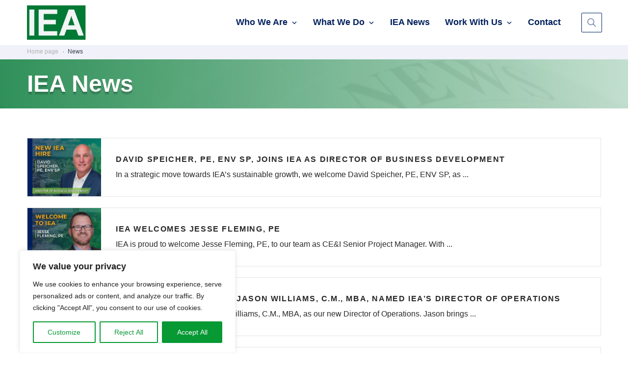

--- FILE ---
content_type: text/html; charset=UTF-8
request_url: https://ieaworld.com/news/
body_size: 32355
content:
<!DOCTYPE html><html lang="en-US"><head><meta name='robots' content='index, follow, max-image-preview:large, max-snippet:-1, max-video-preview:-1' />
		<meta charset="utf-8">
		<meta http-equiv="x-ua-compatible" content="ie=edge">
		<meta name="viewport" content="width=device-width, initial-scale=1.0">
		<link rel="preload" href="https://ieaworld.com/wp-content/themes/child-theme/assets/fonts/fonts-load.js" as="script" crossorigin="anonymous"><link rel="preload" href="https://ieaworld.com/wp-content/themes/child-theme/assets/fonts/fonts-classes.js" as="script" crossorigin="anonymous"><link rel="preload" href="https://ieaworld.com/wp-content/themes/child-theme/assets/fonts/fonts.js" as="script" crossorigin="anonymous"><link rel="preload" href="https://ieaworld.com/wp-content/themes/child-theme/assets/fonts/fonts-get-key-from-font-face.js" as="script" crossorigin="anonymous"><link rel="preload" as="image" href="https://ieaworld.com/wp-content/uploads/2022/12/logo.jpg" type="image/jpeg">
	<!-- This site is optimized with the Yoast SEO plugin v26.7 - https://yoast.com/wordpress/plugins/seo/ -->
	<title>News Archive - IEA-world</title>
	<link rel="canonical" href="https://ieaworld.com/news/" />
	<link rel="next" href="https://ieaworld.com/news/page/2/" />
	<meta property="og:locale" content="en_US" />
	<meta property="og:type" content="website" />
	<meta property="og:title" content="News Archive - IEA-world" />
	<meta property="og:url" content="https://ieaworld.com/news/" />
	<meta property="og:site_name" content="IEA-world" />
	<meta name="twitter:card" content="summary_large_image" />
	<script type="application/ld+json" class="yoast-schema-graph">{"@context":"https://schema.org","@graph":[{"@type":"CollectionPage","@id":"https://ieaworld.com/news/","url":"https://ieaworld.com/news/","name":"News Archive - IEA-world","isPartOf":{"@id":"https://ieaworld.com/#website"},"primaryImageOfPage":{"@id":"https://ieaworld.com/news/#primaryimage"},"image":{"@id":"https://ieaworld.com/news/#primaryimage"},"thumbnailUrl":"https://ieaworld.com/wp-content/uploads/2025/11/David-Speicher-website-article-image-V2.webp","breadcrumb":{"@id":"https://ieaworld.com/news/#breadcrumb"},"inLanguage":"en-US"},{"@type":"ImageObject","inLanguage":"en-US","@id":"https://ieaworld.com/news/#primaryimage","url":"https://ieaworld.com/wp-content/uploads/2025/11/David-Speicher-website-article-image-V2.webp","contentUrl":"https://ieaworld.com/wp-content/uploads/2025/11/David-Speicher-website-article-image-V2.webp","width":1229,"height":1029},{"@type":"BreadcrumbList","@id":"https://ieaworld.com/news/#breadcrumb","itemListElement":[{"@type":"ListItem","position":1,"name":"Home page","item":"https://ieaworld.com/"},{"@type":"ListItem","position":2,"name":"News"}]},{"@type":"WebSite","@id":"https://ieaworld.com/#website","url":"https://ieaworld.com/","name":"IEA-world","description":"","potentialAction":[{"@type":"SearchAction","target":{"@type":"EntryPoint","urlTemplate":"https://ieaworld.com/?s={search_term_string}"},"query-input":{"@type":"PropertyValueSpecification","valueRequired":true,"valueName":"search_term_string"}}],"inLanguage":"en-US"}]}</script>
	<!-- / Yoast SEO plugin. -->


<link rel="alternate" type="application/rss+xml" title="IEA-world &raquo; Feed" href="https://ieaworld.com/feed/" />
<link rel="alternate" type="application/rss+xml" title="IEA-world &raquo; Comments Feed" href="https://ieaworld.com/comments/feed/" />
<script src="https://ieaworld.com/wp-content/themes/child-theme/assets/fonts/fonts-classes.js" id="theme-fonts-classes-js" type="module" async></script><script src="https://ieaworld.com/wp-content/themes/child-theme/assets/fonts/fonts-load.js" id="theme-fonts-load-js" type="module" async></script><link rel="alternate" type="application/rss+xml" title="IEA-world &raquo; News Feed" href="https://ieaworld.com/news/feed/" />
<style id='wp-img-auto-sizes-contain-inline-css'>
img:is([sizes=auto i],[sizes^="auto," i]){contain-intrinsic-size:3000px 1500px}
/*# sourceURL=wp-img-auto-sizes-contain-inline-css */
</style>
<style id='classic-theme-styles-inline-css'>
/*! This file is auto-generated */
.wp-block-button__link{color:#fff;background-color:#32373c;border-radius:9999px;box-shadow:none;text-decoration:none;padding:calc(.667em + 2px) calc(1.333em + 2px);font-size:1.125em}.wp-block-file__button{background:#32373c;color:#fff;text-decoration:none}
/*# sourceURL=/wp-includes/css/classic-themes.min.css */
</style>
<link rel='stylesheet' id='theme-blog-and-defaults-pages-css' href='https://ieaworld.com/wp-content/themes/child-theme/assets/css/blog-and-defaults-pages.css?ver=1733396372' media='all' />
<link rel="https://api.w.org/" href="https://ieaworld.com/wp-json/" /><style id="cky-style-inline">[data-cky-tag]{visibility:hidden;}</style><meta name="generator" content="webp-uploads 2.6.0">
<link rel="shortcut icon" href="//ieaworld.com/wp-content/uploads/2022/12/favicon.ico"><style>@keyframes mobile-menu-close{0%{visibility:visible}to{visibility:hidden}}@keyframes optimisation-gf-form-loading{0%,to{opacity:0}50%{opacity:1}}h1{font-size:2em;margin:.67em 0}.page-header__content .nav-menu .menu-header-main__items li,body,button,dl dl,dl ol,dl ul,input,ol dl,select,ul dl{margin:0}hr{box-sizing:content-box;color:inherit;height:0}abbr[title]{-webkit-text-decoration:underline dotted;text-decoration:underline dotted}b,strong{font-weight:bolder}small{font-size:80%}table{border-color:currentcolor;text-indent:0}button,select{text-transform:none}[type=button],[type=reset],[type=submit],button{-webkit-appearance:button;appearance:button}progress{vertical-align:baseline}textarea{margin:0;overflow:auto}[type=search]{-webkit-appearance:textfield;appearance:textfield;outline-offset:-2px}::-webkit-inner-spin-button,::-webkit-outer-spin-button{height:auto}::input-placeholder{color:inherit;opacity:.54}::-webkit-search-decoration{-webkit-appearance:none;appearance:none}::-webkit-file-upload-button{-webkit-appearance:button;appearance:button;font:inherit}button::-moz-focus-inner,input[type=button]::-moz-focus-inner,input[type=color]::-moz-focus-inner,input[type=reset]::-moz-focus-inner,input[type=submit]::-moz-focus-inner{border-style:none;padding:0}button:-moz-focusring,input[type=button]:-moz-focusring,input[type=color]:-moz-focusring,input[type=reset]:-moz-focusring,input[type=submit]:-moz-focusring{outline:1px dotted ButtonText}:-moz-ui-invalid{box-shadow:none}*,::after,::before{background-repeat:no-repeat}::after,::before{text-decoration:inherit;vertical-align:inherit}:root{cursor:default;line-height:1.5;overflow-wrap:break-word;tab-size:4;-webkit-tap-highlight-color:transparent;-webkit-text-size-adjust:100%;text-size-adjust:100%}nav ol,nav ul{list-style-type:none;padding:0}nav li::before{content:"​";float:left}audio,canvas,iframe,img,svg,video{vertical-align:middle}iframe{border-style:none}svg:not([fill]){fill:currentcolor}[aria-busy=true]{cursor:progress}[aria-disabled=true],[disabled]{cursor:not-allowed}[aria-hidden=false][hidden]{display:initial}[aria-hidden=false][hidden]:not(:focus){clip:rect(0,0,0,0);position:absolute}.mfp-content .leadership-pop-up .right h3 br,.mfp-hide{display:none}.screen-reader-text{border:0;clip:rect(1px,1px,1px,1px);-webkit-clip-path:inset(50%);clip-path:inset(50%);height:1px;margin:-1px;overflow:hidden;padding:0;position:absolute;width:1px;word-wrap:normal!important}.screen-reader-text:focus{background-color:#eee;clip:auto!important;-webkit-clip-path:none;clip-path:none;color:#444;display:block;font-size:1rem;height:auto;left:5px;line-height:normal;padding:15px 23px 14px;text-decoration:none;top:5px;width:auto;z-index:100000}.object-fit{position:absolute;top:0;left:0;width:100%;object-position:center top}.mfp-content .popup-form .gform_fields .phone input,.object-fit~*{position:relative}.object-fit-cover{object-fit:cover;height:100%}.object-fit-contain{object-fit:contain;height:auto}body{min-height:100vh;display:flex;justify-content:space-between;flex-direction:column;-webkit-font-smoothing:antialiased;-moz-osx-font-smoothing:grayscale;font-family:"Montserrat",sans-serif;background-color:rgb(255 255 255/100%);overflow-x:hidden}blockquote,figure,h1,h2,h3,h4,h5,h6,ol,p,ul{margin-top:0}blockquote:last-child,figure:last-child,h1:last-child,h2:last-child,h3:last-child,h4:last-child,h5:last-child,h6:last-child,ol:last-child,p:last-child,ul:last-child{margin-bottom:0}iframe,img,input,select,svg,textarea,video{max-width:100%;height:auto}[type=button],[type=submit],button{font-size:1rem;cursor:pointer}[type=button]:disabled,[type=submit]:disabled,button:disabled{cursor:not-allowed;pointer-events:none;opacity:.4}#cookie-law-info-bar{width:100%;background-color:#079934!important;padding:31px 0!important;z-index:10000;box-shadow:none!important}#cookie-law-info-bar .cli-bar-container{max-width:1200px;padding:0 15px;margin:0 auto;display:flex;justify-content:center;align-items:center;flex-wrap:wrap;gap:20px;font-family:"Montserrat",sans-serif}#cookie-law-info-bar .cli-bar-message{width:100%;font-weight:400;font-size:1.125rem;line-height:1.5625rem;color:rgb(255 255 255/100%)}#cookie-law-info-bar .cli-bar-message .wt-cli-ccpa-element a{font-weight:600;font-size:1.125rem;line-height:1.5625rem;color:rgb(255 255 255/100%)!important;text-decoration:none;border-bottom:1px solid rgb(255 255 255/100%)}#cookie-law-info-bar .cli-bar-btn_container{width:100%;display:flex;flex-wrap:wrap;column-gap:20px;row-gap:10px}#cookie-law-info-bar .cli-bar-btn_container a{width:auto;border:1px solid rgb(255 255 255/100%);font-weight:600;font-size:1.125rem;line-height:1.5625rem;padding:12px 23px;margin:0!important;text-align:center;text-decoration:none;transition:background-color .3s}#cookie-law-info-bar .cli-bar-btn_container a.wt-cli-accept-btn{background:0 0!important;color:rgb(255 255 255/100%)!important}#cookie-law-info-bar .cli-bar-btn_container a.wt-cli-accept-btn:focus,#cookie-law-info-bar .cli-bar-btn_container a.wt-cli-accept-btn:focus-within,#cookie-law-info-bar .cli-bar-btn_container a.wt-cli-accept-btn:hover{background-color:rgb(255 255 255/100%)!important;color:rgb(35 35 55/100%)!important}#cookie-law-info-bar .cli-bar-btn_container a.cli_settings_button{min-width:180px;background-color:rgb(255 255 255/100%)!important;color:rgb(35 35 55/100%)}#cookie-law-info-bar .cli-bar-btn_container a.cli_settings_button:focus,#cookie-law-info-bar .cli-bar-btn_container a.cli_settings_button:focus-within,#cookie-law-info-bar .cli-bar-btn_container a.cli_settings_button:hover{background:0 0!important;color:rgb(255 255 255/100%)!important}#cookie-law-info-bar .cli-bar-btn_container a.cookie_action_close_header_reject{background:0 0!important;color:rgb(219 219 219/100%)!important;font-size:0;width:20px;height:20px;min-height:10px;padding:0!important;position:absolute;right:20px;top:20px;margin:0}#cookie-law-info-bar .cli-bar-btn_container a.cookie_action_close_header_reject::after{content:"+";position:absolute;top:-2px;left:5px;transform:rotate(45deg);font-size:1.5625rem;font-weight:300;transition:.3s}#cookie-law-info-bar .cli-bar-btn_container a.cookie_action_close_header_reject:focus-within::after,#cookie-law-info-bar .cli-bar-btn_container a.cookie_action_close_header_reject:focus::after,#cookie-law-info-bar .cli-bar-btn_container a.cookie_action_close_header_reject:hover::after{font-size:1.875rem}*,::after,::before{box-sizing:border-box}a{color:rgb(255 50 50/100%);text-decoration:none}a:focus,a:focus-within,a:hover{text-decoration:underline}.inner{margin:0 auto;padding:0 35px;width:100%;max-width:1200px}h1,h2,h3,h4,h5,p{color:rgb(40 40 40/100%)}.mfp-bg{background:rgba(4,41,16,.5)!important}.mfp-content .leadership-pop-up{width:100%;max-width:1170px;margin:0 auto;background:#fff;display:flex;flex-wrap:wrap;padding:30px 40px 41px 30px;justify-content:space-between;position:relative}.mfp-content .leadership-pop-up .left{width:100%;max-width:290px}.mfp-content .leadership-pop-up .right{width:100%;max-width:780px}.mfp-content .leadership-pop-up .right h2,.mfp-content .leadership-pop-up .right h3{font-family:"Montserrat",sans-serif;font-style:normal;font-weight:700;font-size:1.75rem;line-height:2.125rem;color:#282828;margin-bottom:5px}.mfp-content .leadership-pop-up .right h3{font-size:1rem;line-height:1.625rem;letter-spacing:.1em;text-transform:uppercase;color:#079934;margin-bottom:14px}.mfp-content .leadership-pop-up .right p{font-family:"Open Sans",sans-serif;font-style:normal;font-weight:400;font-size:1.125rem;line-height:1.875rem;color:#282828}.mfp-content .popup-form,.mfp-content .popup-map{width:100%;max-width:1020px;background:#fff;margin:0 auto;padding:50px 70px;position:relative}.mfp-content .popup-map .map{width:100%;height:250px}.mfp-content .popup-form{padding:60px 0;margin:207px auto}.mfp-content .popup-form .inner{width:100%;max-width:650px;margin:0 auto}.mfp-content .popup-form :is(h3,h2){font-family:"Montserrat",sans-serif;font-style:normal;font-weight:700;font-size:1.75rem;line-height:2.125rem;text-align:center;color:#282828;margin-bottom:30px;text-transform:none!important}.mfp-content .popup-form .gform_fields{align-items:start;gap:0 10px}.mfp-content .popup-form .gform_fields .phone label{top:12px}.mfp-content .popup-form .gform_fields .phone .gfield_description,.mfp-content .popup-form .gform_fields .phone .validation_message{position:relative;top:auto}.mfp-content .popup-form .gform_wrapper .gfield{margin-bottom:10px}.mfp-content .popup-form .gform_wrapper .gfield_in-focus-or-has-value label{top:4px!important}.mfp-content .popup-form .gform_wrapper .gfield input,.mfp-content .popup-form .gform_wrapper .gfield textarea{background:0 0!important;width:100%;border:1px solid #b1b1b1;border-radius:2px;font-family:"Open Sans",sans-serif!important;font-style:normal!important;font-weight:300!important;font-size:.875rem!important;line-height:1.375rem!important;color:#282828!important;outline:0!important;padding:11px 5px 11px 30px}.mfp-content .popup-form .gform_wrapper .gfield input{max-height:48px}.mfp-content .popup-form .gform_wrapper .gfield textarea{max-height:80px}.mfp-content .popup-form .gform_wrapper .gfield_select select{border:1px solid #b1b1b1;font-family:"Open Sans",sans-serif;font-style:normal;font-weight:300;font-size:1rem;line-height:1.625rem;color:#282828;background:0 0}.mfp-content .popup-form .gform_wrapper .gfield_checkbox legend,.mfp-content .popup-form .gform_wrapper .gfield_select label{position:relative;display:block;top:0!important;left:0;font-family:"Open Sans",sans-serif;font-style:normal;font-weight:400;font-size:.875rem;line-height:1.625rem;color:#282828}.mfp-content .popup-form .gform_wrapper .gfield_select.highest-dropdown{margin-top:10px}.mfp-content .popup-form .gform_wrapper .gfield_checkbox{margin:9px 0 10px}.mfp-content .popup-form .gform_wrapper .gfield_checkbox legend{margin-bottom:2px}.mfp-content .popup-form .gform_wrapper .gfield_checkbox input{border:0;display:none}.mfp-content .popup-form .gform_wrapper .gfield_checkbox label{font-family:"Open Sans",sans-serif;font-style:normal;font-weight:300;font-size:1rem;line-height:1.625rem;color:#282828;padding-left:24px}.mfp-content .popup-form .gform_wrapper .gfield_checkbox label:focus{border:2px solid #0a66c2}.mfp-content .popup-form .gform_wrapper .gfield_checkbox label::before{background:#fff;border:1px solid #b1b1b1;border-radius:2px;top:4px;left:2px}.mfp-content .popup-form .gform_wrapper .gfield_checkbox .gchoice{margin-top:5px}.mfp-content .popup-form .gform_wrapper .gfield_fileupload{width:auto;min-width:250px;padding:10px;background:#f0f1f9!important;border:1px solid #f0f1f9;display:flex;justify-content:flex-start;align-items:center}.mfp-content .popup-form .gform_wrapper .gfield_fileupload input{width:0;height:0;border:0;font-size:0!important;padding:0}.mfp-content .popup-form .gform_wrapper .gfield_fileupload label{min-width:115px;font-family:"Montserrat",sans-serif;font-style:normal;font-weight:700;font-size:.75rem;line-height:.9375rem;text-align:center;letter-spacing:.03125rem;color:#f0f1f9;background:#079934;border:1px solid #079934;padding:6px 9px 5px;position:relative;top:auto;left:auto;border-radius:2px;margin-right:10px;cursor:pointer}.mfp-content .popup-form .gform_wrapper .gfield_fileupload label:hover{background:0 0;color:#079934}.mfp-content .popup-form .gform_wrapper .gfield_fileupload .ginput_container_fileupload{display:flex;flex-direction:column}.mfp-content .popup-form .gform_wrapper .gfield_fileupload .ginput_container_fileupload .file-name,.mfp-content .popup-form .gform_wrapper .gfield_html{font-family:"Open Sans",sans-serif;font-style:normal;font-weight:300;font-size:.8125rem;line-height:1.125rem;color:#282828}.mfp-content .popup-form .gform_wrapper .gfield_fileupload .gfield_description{position:absolute;bottom:0}.mfp-content .popup-form .gform_wrapper .gfield_html{margin-top:18px;margin-bottom:40px}.mfp-content .popup-form .gform_wrapper .gfield_html-chose-file{font-weight:400;font-size:.875rem;line-height:1.625rem;margin-top:10px;margin-bottom:5px}.mfp-content .popup-form .gform_wrapper .gfield .ginput_container_select,.mfp-content .popup-form .gform_wrapper .gfield .ginput_container_select_active{position:relative}.mfp-content .popup-form .gform_wrapper .gfield .ginput_container_select::before{content:"";background:url(https://ieaworld.com/wp-content/themes/child-theme/assets/images/select-arrow.svg);position:absolute;width:18px;height:18px;top:50%;right:0;transform:translate(-50%,-50%)}.mfp-content .popup-form .gform_wrapper .gfield .ginput_container_select_active::before{content:"";background:url(https://ieaworld.com/wp-content/themes/child-theme/assets/images/select-arrow.svg);position:absolute;width:18px;height:18px;top:50%;right:0;transform:translate(-50%,-50%) rotate(180deg)}.mfp-content .popup-form .gform_footer{width:100%;margin-top:0}.mfp-content .popup-form .gform_footer .button{padding:16px 0 17px;font-family:"Montserrat",sans-serif;font-style:normal;font-weight:700;font-size:.75rem;line-height:.9375rem;text-align:center;letter-spacing:.1em;text-transform:uppercase;color:#f0f1f9;background:#079934;border-radius:2px;border:1px solid #079934;width:100%}.mfp-content .popup-form .gform_footer .button:hover{color:#079934;background:0 0!important}.mfp-content .popup-form .mfp-close{top:25px;right:25px}.mfp-close-btn-in .mfp-close{font-size:0;background:url(https://ieaworld.com/wp-content/themes/child-theme/assets/images/close-svg.svg)no-repeat center;background-size:cover;width:16px;height:16px;right:20px;top:20px}.mfp-close-btn-in .mfp-close:active{top:20px}.menu-cart{display:none}.cky-footer-wrapper .cky-btn,.cky-notice .cky-notice-group .cky-notice-btn-wrapper .cky-btn{color:#079934!important;border-color:#079934!important}.cky-footer-wrapper .cky-btn-accept,.cky-notice .cky-notice-group .cky-notice-btn-wrapper .cky-btn-accept{color:#fff!important;border-color:#079934!important;background:#079934!important}main{width:100%;max-width:1920px;margin:0 auto;overflow:hidden}.cky-btn-revisit-wrapper{background:#079934!important}.cky-box-bottom-left{bottom:0!important}.pagination{list-style-type:none;padding:54px 0;margin:0 auto;display:flex;flex-wrap:wrap;justify-content:center;width:100%}.pagination li{padding:5px}.pagination li .next::before{transform:translate(-50%,-50%)}.pagination li .next,.pagination li .prev{color:rgb(40 40 40/100%);background-color:rgb(255 255 255/100%);border:1px solid rgb(40 40 40/100%)}.pagination li .next:hover,.pagination li .prev:hover{color:rgb(255 50 50/100%);color:#079934;text-decoration:none;background-color:#383862;border:1px solid #383862}.pagination li a:not(.prev,.next),.pagination li span{background-color:rgb(255 255 255/100%);background-color:transparent;border:1px solid rgb(40 40 40/100%);color:rgb(40 40 40/100%);font-family:"Open Sans",sans-serif;font-weight:400;font-size:1.125rem;line-height:1.875rem;box-sizing:border-box;border-radius:0;height:40px;width:40px;display:inline-flex;justify-content:center;align-items:center}.pagination li a:not(.prev,.next).current,.pagination li a:not(.prev,.next):hover:not(.dots),.pagination li span.current,.pagination li span:hover:not(.dots){background-color:rgb(255 50 50/100%);border:1px solid rgb(255 50 50/100%);background-color:#079934;border:1px solid #079934;color:rgb(255 255 255/100%);font-weight:700;text-decoration:none}.pagination li .prev{margin-left:0!important}.pagination li .next::before,.pagination li .prev::before{position:absolute;content:"";background-image:url("data:image/svg+xml;charset=utf-8,%3Csvg width='18' height='18' fill='none' xmlns='http://www.w3.org/2000/svg'%3E%3Cg clip-path='url(%23a)'%3E%3Cpath d='M11.563 5.558 8.127 9l3.435 3.443-1.057 1.057-4.5-4.5 4.5-4.5 1.057 1.058Z' fill='%23B1B1B1'/%3E%3C/g%3E%3Cdefs%3E%3CclipPath id='a'%3E%3Cpath fill='%23fff' transform='rotate(-180 9 9)' d='M0 0h18v18H0z'/%3E%3C/clipPath%3E%3C/defs%3E%3C/svg%3E");background-repeat:no-repeat;background-size:contain;width:18px;height:18px;top:31%}.pagination li .prev::before{left:-22%;transform:translate(0)}.pagination li .next:hover::before,.pagination li .prev:hover::before{color:rgb(255 255 255/100%);transform:rotate(180deg);background-image:url("data:image/svg+xml;charset=utf-8,%3Csvg width='18' height='18' fill='none' xmlns='http://www.w3.org/2000/svg'%3E%3Cg clip-path='url(%23a)'%3E%3Cpath d='M6.438 12.443 9.873 9 6.438 5.558 7.495 4.5l4.5 4.5-4.5 4.5-1.058-1.057Z' fill='%23079934'/%3E%3C/g%3E%3Cdefs%3E%3CclipPath id='a'%3E%3Cpath fill='%23fff' d='M0 0h18v18H0z'/%3E%3C/clipPath%3E%3C/defs%3E%3C/svg%3E")}.pagination li .next::before{transform:rotate(180deg);right:-36%;left:auto}.pagination li .next:hover::before{transform:rotate(0)}.pagination li .next,.pagination li .prev{display:inline-flex;align-items:center;justify-content:center;background-color:transparent;border:0;font-size:0;height:25px;width:10px;position:relative;font-family:"Montserrat",sans-serif;font-style:normal;font-weight:700;line-height:1.25rem;text-align:center;letter-spacing:.1em;text-transform:uppercase;color:#b1b1b1}.default-page{padding-top:40px;padding-bottom:60px}.default-page h1,.default-page h2,.default-page h3{font-style:normal;text-decoration:none;text-transform:none}.default-page h1{font-size:2.1875rem;font-family:Montserrat,sans-serif;font-weight:700;line-height:3.0625rem;margin-bottom:20px}.default-page h2,.default-page h3{font-size:1.5rem;line-height:2.125rem;padding-top:40px}.default-page h3{margin-bottom:30px}.default-page h4,.default-page p{text-transform:none;font-style:normal;margin-bottom:15px}.default-page h2,.default-page h3,.default-page h4{font-family:Montserrat,sans-serif;font-weight:600}.default-page h4{font-size:1.125rem;line-height:1.5625rem;padding-top:10px}.default-page p{text-decoration:none;font-family:"Open Sans",sans-serif;font-weight:400;font-size:1.125rem!important;line-height:1.875rem;color:#282828}.default-page a{color:rgba(0 148 255/100%);color:#00205c}.page-footer{background:#323e48;color:rgb(255 255 255/100%);z-index:1}.page-footer__top{padding:49px 0 0;display:flex;flex-wrap:wrap;justify-content:space-between;border-bottom:1px solid #5b656d}.page-footer__top_logo{max-width:120px;width:100%;margin:0 auto 30px}.page-footer__content{width:100%}.page-footer__bottom{padding:31px 0 41px;display:flex;flex-wrap:wrap;justify-content:space-between}.page-footer__wrapper{width:100%;display:flex;flex-wrap:wrap;justify-content:center;column-gap:20px;margin-bottom:20px}.page-footer__contacts{margin:0 0 30px}.default-page h2,.page-footer__contacts p{margin-bottom:10px}.page-footer__contacts a,.page-footer__contacts h3,.page-footer__contacts p{color:rgb(255 255 255/100%)}.page-footer__contacts h3{margin-bottom:20px}.page-footer__copyright{text-align:center;width:100%;font-family:"Open Sans",sans-serif;font-style:normal;font-weight:400;font-size:1rem;line-height:1.625rem;color:#f0f1f9;margin-bottom:4px}.page-footer__by{height:100%;width:100%;text-align:center}.page-footer__by a{margin-bottom:18px;display:inline-block;position:relative}.default-page h4,.page-footer__by a:hover{text-decoration:none}.page-footer__by a:hover::before{display:none}.page-footer__by a::before{position:absolute;content:"";background:#5d83ee;height:1px;width:100%;bottom:-3px;left:50%;transform:translate(-50%)}.page-footer__by a,.page-footer__by span{font-family:"Open Sans",sans-serif;font-style:normal;font-weight:400;font-size:.9375rem;line-height:1.625rem;color:#5d83ee}.page-header{position:sticky;top:0;z-index:10;background:rgba(255,255,255,.9);padding:10px 0;min-height:60px}.page-header__wrapper{max-width:1200px;padding:0 35px;margin:0 auto;display:flex;justify-content:space-between;align-items:center}.page-header__wrapper .menu-cart-link{display:none!important}.page-header__content{display:flex;align-items:center;width:max-content;position:relative}.page-header__content .nav-menu{max-width:662px;width:100%;margin:0 42px 0 auto}.page-header__content .nav-menu .menu-header-main__items{width:100%;display:flex;justify-content:space-between}.page-header .logo{max-width:180px;width:63%}.page-header .search-btn-header{position:relative;transition:.2s;display:none;max-width:40px;width:100%}.page-header .search-btn-header .btn-search{max-width:40px;width:100%;border:1px solid #00205c;border-radius:2px;min-height:40px;padding:0 20px;background:0 0;z-index:2;outline:0;position:absolute;transform:translate(0,-50%);transition:.2s;display:block}.page-header .search-btn-header .btn-search::before{position:absolute;content:"";background:url(https://ieaworld.com/wp-content/themes/child-theme/assets/images/header-search.svg);width:20px;height:20px;right:0;top:50%;transform:translate(-50%,-50%);z-index:-1;transition:.2s}.page-header .search-btn-header .btn-search:focus{border:2px solid #00205c}.page-header .search-btn-header-wrap{display:none}.page-header .search-btn-header-wrap_active{display:block}.open-mobile-menu-button{order:1}.open-mobile-menu-button[aria-expanded=true] .open-mobile-menu-button__item{position:absolute;width:31px;top:48%;left:-4px}.open-mobile-menu-button[aria-expanded=true] .open-mobile-menu-button__item:nth-child(1){transform:rotate(45deg)}.open-mobile-menu-button[aria-expanded=true] .open-mobile-menu-button__item:nth-child(2){display:none}.open-mobile-menu-button[aria-expanded=true] .open-mobile-menu-button__item:nth-child(3){transform:rotate(-45deg)}.mobile-menu{position:fixed;z-index:9;width:100%;height:100%}.mobile-menu::before{content:"";width:100%;height:100%;display:block;position:absolute;background:#000}.mobile-menu[aria-hidden=true]{animation-duration:.4s;animation-name:mobile-menu-close;visibility:hidden;pointer-events:none}.mobile-menu[aria-hidden=false]::before,.mobile-menu[aria-hidden=true]::before{transition-property:opacity,visibility;transition-duration:.4s;opacity:0}.mobile-menu[aria-hidden=false]{visibility:visible}.mobile-menu[aria-hidden=false]::before{opacity:.4}.mobile-menu__wrapper{transform:translateY(-100%);transition-property:opacity,visibility,transform;transition-duration:.4s;transition-timing-function:cubic-bezier(.7,0,.4,1);position:fixed;top:61px;left:0;width:100%;max-height:calc(100% - 60px);background:rgba(255,255,255,.9);border-top:none;padding:33px 35px 50px;display:flex;flex-direction:column;gap:20px;overflow-y:auto;scrollbar-width:thin;scrollbar-color:rgb(137 137 137/100%) transparent}.mobile-menu__wrapper::-webkit-scrollbar{width:4px}.mobile-menu__wrapper::-webkit-scrollbar-track{background:0 0}.mobile-menu__wrapper::-webkit-scrollbar-thumb{background-color:rgb(137 137 137/100%);border-radius:2px}[aria-hidden=false] .mobile-menu__wrapper{transform:translateY(0);transition-property:opacity,visibility,transform;transition-duration:.4s;transition-timing-function:cubic-bezier(.7,0,.4,1);box-shadow:0 4px 10px rgba(0,0,0,.05)}.mobile-menu_center{text-align:center}.menu-header-main-mobile__items,.menu-header-second-mobile__items{list-style-type:none;padding:0;margin:0}.menu-header-main-mobile__link,.menu-header-second-mobile__link{display:inline-block;transition:color .3s;font-family:"Open Sans",sans-serif;font-style:normal;font-weight:600;font-size:1.125rem;line-height:1.5625rem;color:#00205c;text-transform:none}.menu-header-main-mobile__link_level_2,.menu-header-main-mobile__link_level_3,.menu-header-second-mobile__link_level_2,.menu-header-second-mobile__link_level_3{font-size:.9375rem}.menu-header-main-mobile__link_phone,.menu-header-second-mobile__link_phone{font-size:1.125rem}.menu-header-main-mobile__link_btn,.menu-header-second-mobile__link_btn{min-width:200px;margin-top:10px}.menu-header-main-mobile__sub-items,.menu-header-second-mobile__sub-items{display:none}.menu-header-main-mobile__sub-items_open,.menu-header-second-mobile__sub-items_open{display:block;list-style-type:none;padding-left:30px;margin:0}.menu-header-main-mobile__sub-items_level_1,.menu-header-second-mobile__sub-items_level_1{padding-top:10px}.menu-header-main-mobile__expand-wrapper,.menu-header-second-mobile__expand-wrapper{display:flex;align-items:center}.menu-header-main-mobile__expand-btn:focus,.menu-header-second-mobile__expand-btn:focus{outline:0}.btn:focus-visible:not(.disabled-visual-focus),.gform_fields .gfield.gfield_file_upload .button:focus-visible:not(.disabled-visual-focus),.gform_wrapper .textarea:focus-visible:not(.disabled-visual-focus),.gform_wrapper input:not([type=radio],[type=checkbox],[type=submit],[type=button],[type=image],[type=file]):focus-visible:not(.disabled-visual-focus),.gform_wrapper select:focus-visible:not(.disabled-visual-focus),.menu-header-main-mobile__expand-btn:focus-visible:not(.disabled-visual-focus),.menu-header-second-mobile__expand-btn:focus-visible:not(.disabled-visual-focus){outline:1px auto #000!important}.menu-header-main-mobile__expand-btn,.menu-header-second-mobile__expand-btn{background:url("data:image/svg+xml;charset=utf-8,%3Csvg width='18' height='19' fill='none' xmlns='http://www.w3.org/2000/svg'%3E%3Cg clip-path='url(%23a)'%3E%3Cpath d='M5.558 6.942 9 10.377l3.443-3.435L13.5 8 9 12.5 4.5 8l1.058-1.058Z' fill='%2300205C'/%3E%3C/g%3E%3Cdefs%3E%3CclipPath id='a'%3E%3Cpath fill='%23fff' transform='rotate(90 8.75 9.25)' d='M0 0h18v18H0z'/%3E%3C/clipPath%3E%3C/defs%3E%3C/svg%3E")center no-repeat;border:0;width:24px;height:26px;transition:transform .3s}.menu-header-main-mobile__expand-btn_open,.menu-header-second-mobile__expand-btn_open{transform:rotate(180deg)}.menu-header-main-mobile__expand-btn:first-child,.menu-header-second-mobile__expand-btn:first-child{display:none}.menu-header-main-mobile__item,.menu-header-second-mobile__item{margin:0 0 24px}.menu-header-main-mobile__item-cart,.menu-header-second-mobile__item-cart{display:none}.menu-header-main-mobile__item_level_2,.menu-header-second-mobile__item_level_2{margin-bottom:15px}.menu-header-main-mobile__item:last-child,.menu-header-second-mobile__item:last-child{margin-bottom:0}.btn:focus,.gform_wrapper select:focus{outline:0}.btn{display:inline-block;height:auto;padding:0;background:0 0;border-radius:0;border:0;text-decoration:none;cursor:pointer;transition:background .3s;font-family:"Montserrat",sans-serif;font-style:normal;font-weight:800;font-size:1rem;line-height:1.375rem;letter-spacing:.1em;text-transform:uppercase;color:#282828;position:relative}.btn::before{content:"";position:absolute;background:url(https://ieaworld.com/wp-content/themes/child-theme/assets/images/btn-arrow-gray.svg);width:18px;height:18px;right:-19px;top:2px}.btn:hover{color:#079934}.btn:hover::before,.gform_fields .gfield.gfield_file_upload .button:hover::before{background:url(https://ieaworld.com/wp-content/themes/child-theme/assets/images/btn-arrow.svg)}.btn:focus,.btn:focus-within,.btn:hover{background:0 0;border:0;text-decoration:none}.btn[disabled=disabled]{background:0 0;border:1px solid rgb(219 219 219/100%);cursor:default}.menu-site-map__item_level_1::marker{font-size:1.0625rem}.menu-site-map__item:not(.menu-site-map__item_level_1)::marker{font-size:.8125rem;font-size:0;display:none}.menu-site-map__items{padding-left:20px}.menu-site-map__item{margin-bottom:15px;padding-left:16px;position:relative}.menu-site-map__item::marker{color:transparent;display:none}.menu-site-map__item::after{position:absolute;content:"";background:#ff9e18;width:6px;height:6px;left:0;top:8px}.menu-site-map__item_level_1::marker{font-size:0;display:none}.menu-site-map__item:not(.menu-site-map__item_level_1){margin-bottom:10px}.menu-site-map__link{font-size:1.125rem;font-family:Montserrat,sans-serif;font-weight:600;font-style:normal;line-height:1.5625rem;text-decoration:none;text-transform:none;color:rgb(40 40 40/100%)}.menu-site-map__link_level_1{font-weight:500}.menu-site-map__link:not(.menu-site-map__link_level_1){font-weight:400}.menu-site-map__sub-items{margin:10px 0;padding-left:20px;list-style-type:disc}.thank-you{padding:60px 0 150px;color:rgb(40 40 40/100%);text-align:center}.thank-you__wrapper{padding-top:90px;max-width:475px;margin:0 auto 100px;background:url("data:image/svg+xml;charset=utf-8,%3Csvg width='160' height='160' fill='none' xmlns='http://www.w3.org/2000/svg'%3E%3Cpath d='m54.495 143.793-.689-1.173c-11.825-20.146-43.241-62.893-43.557-63.324l-.403-.547L20.43 68.29l33.888 23.661C75.667 64.238 95.584 45.21 108.573 34.1c14.192-12.14 23.431-17.723 23.522-17.78l.187-.111h17.871l-1.542 1.374c-23.299 20.751-47.459 53.63-63.625 77.56-17.53 25.949-29.697 47.256-29.818 47.469l-.673 1.182Z' fill='%23B0EF8F'/%3E%3Cpath d='m132.282 16.207-.187.113c-.092.055-9.33 5.64-23.522 17.78-12.99 11.11-32.907 30.138-54.255 57.853l-.512 50.667.688 1.173.673-1.182c.121-.213 12.289-21.52 29.818-47.468 16.167-23.93 40.327-56.81 63.625-77.561l1.543-1.375h-17.871Z' fill='%23009045'/%3E%3C/svg%3E")center top/80px 80px no-repeat}.thank-you__title{font-size:2.1875rem;font-family:Montserrat,sans-serif;font-weight:700;font-style:normal;line-height:3.0625rem;text-decoration:none;text-transform:none;margin-bottom:20px}.thank-you__subtitle{font-weight:500;font-size:1.5rem;line-height:2.125rem;margin-bottom:20px}.thank-you__text{font-size:1.125rem;font-family:Montserrat,sans-serif;font-weight:300;font-style:normal;line-height:1.6875rem;text-decoration:none;text-transform:none}.thank-you__button.btn{color:rgb(255 50 50/100%)}.thank-you__button.btn:focus,.thank-you__button.btn:focus-within,.thank-you__button.btn:hover{background:rgb(255 50 50/100%);color:rgb(255 255 255/100%);background:0 0;color:#079934;opacity:.7}.thank-you__button.btn{min-width:178px;background:0 0;color:#282828}.thank-you .social-links{margin-bottom:50px!important;justify-content:center!important}.thank-you .social-links__title-wrapper{position:relative;line-height:2.125rem;margin-bottom:25px}.thank-you .social-links__title{font-size:1.75rem;font-family:Montserrat,sans-serif;font-weight:600;font-style:normal;line-height:2.125rem;text-decoration:none;text-transform:none;padding:0 34px;background:rgb(255 255 255/100%)}.menu-footer-links__items{list-style-type:none;padding:0;margin:0;display:flex;flex-wrap:wrap}.menu-footer-links__item{padding-right:8px;padding-left:9px;position:relative}.menu-footer-links__item::before{position:absolute;content:"|";right:-2px;top:0}.menu-footer-links__item:first-child{padding-left:0}.menu-footer-links__item:last-child::before{display:none}.menu-footer-links__link{font-family:"Open Sans",sans-serif;font-style:normal;font-weight:400;font-size:.9375rem;line-height:1.625rem;color:#f0f1f9}.menu-footer-main{width:100%;display:none}.menu-footer-main__items{margin:0;display:flex;flex-wrap:wrap;justify-content:space-between}.menu-footer-main__item_level_1{margin-bottom:20px;width:48%}.menu-footer-main__item:not(.menu-footer-main__item_level_1){margin-bottom:0;width:100%}.menu-footer-main__item:last-child ul{margin-top:18px!important}.menu-footer-main__item:last-child ul li{padding:0!important}.menu-footer-main__item:last-child ul li a{font-style:normal!important;font-weight:500!important;font-size:1.125rem!important;line-height:1.375rem!important;color:#f0f1f9!important}.menu-footer-main__link{color:rgb(255 255 255/100%)}.menu-footer-main__link_level_1{font-family:"Open Sans",sans-serif;font-style:normal;font-weight:500;font-size:1.125rem;line-height:1.375rem;color:#f0f1f9}.menu-footer-main__link:not(.menu-footer-main__link_level_1){font-weight:400;font-size:1rem;line-height:1.5625rem;color:#b1b1b1}.menu-footer-main__sub-items{margin:8px 0 0}.menu-footer-main__sub-items li{padding-left:0;font-family:"Open Sans",sans-serif}.menu-header-main,.menu-header-second{display:none}.title{font-family:"Montserrat",sans-serif;font-style:normal;font-weight:700;font-size:1.875rem;line-height:2.3125rem;color:#282828}.breadcrumb{background-color:#f0f1f9}.breadcrumb>span{display:block;margin:0 auto;padding:6px 15px 8px;max-width:1200px;width:100%}.breadcrumb a,.breadcrumb span{font-family:"Open Sans",sans-serif;font-style:normal;font-weight:300;font-size:.75rem;line-height:.9375rem}.breadcrumb span{color:#323e48}.breadcrumb a{position:relative;padding-right:11px;color:#b1b1b1}.breadcrumb a::before{position:absolute;content:"";top:7px;right:0;width:2px;height:2px;background:#b1b1b1;text-decoration:none;border-radius:50rem}.breadcrumb_last{padding-left:5px}.social-links{text-align:center}.social-links__title{font-size:1.5rem;font-family:Montserrat,sans-serif;font-weight:600;font-style:normal;line-height:2.125rem;text-decoration:none;text-transform:none;margin-bottom:20px}.social-links_title_hide .social-links__title{border:0;clip:rect(1px,1px,1px,1px);-webkit-clip-path:inset(50%);clip-path:inset(50%);height:1px;margin:-1px;overflow:hidden;padding:0;position:absolute;width:1px;word-wrap:normal!important}.social-links_title_hide .social-links__title:focus{background-color:#eee;clip:auto!important;-webkit-clip-path:none;clip-path:none;color:#444;display:block;font-size:1rem;height:auto;left:5px;line-height:normal;padding:15px 23px 14px;text-decoration:none;top:5px;width:auto;z-index:100000}.social-links__link{display:inline-block;transition:opacity .3s}.social-links_share .social-links__link{color:#383862;font-weight:600;font-size:1.75rem;line-height:2.125rem;margin-bottom:30px}.social-links__link:hover{opacity:.8}.social-links__image{width:100%;height:100%;object-fit:cover}.social-links__text{border:0;clip:rect(1px,1px,1px,1px);-webkit-clip-path:inset(50%);clip-path:inset(50%);height:1px;margin:-1px;overflow:hidden;padding:0;position:absolute;width:1px;word-wrap:normal!important}.social-links__text:focus{background-color:#eee;clip:auto!important;-webkit-clip-path:none;clip-path:none;color:#444;display:block;font-size:1rem;height:auto;left:5px;line-height:normal;padding:15px 23px 14px;text-decoration:none;top:5px;width:auto;z-index:100000}.social-links{display:flex;flex-wrap:wrap;justify-content:space-between;margin-bottom:0!important}.social-links_size_30 .social-links__link{width:30px;height:30px}.social-links__text{display:none!important}.social-links__link{width:100%!important;height:48px!important;max-width:100%!important;margin:0 auto 20px!important}.social-links__link:first-child{background:#0a66c2}.social-links__link:nth-child(2){background:#4696ef}.social-links__link:last-child{margin:0 auto!important;background:#1da1f2}.social-links__image{max-width:160px}.search-btn-header-wrap{position:relative;display:block;margin-top:30px;background:0 0;width:100%;max-width:100%;padding:21px 15px}.search-btn-header-wrap .search-form{position:relative}.search-btn-header-wrap .search-form__input{width:100%;border:1px solid #00205c;background:0 0;color:#00205c;outline:0;height:40px;border-radius:2px;font-family:"Open Sans",sans-serif;font-style:normal;font-weight:500;font-size:1rem;line-height:1.25rem;padding:5px 15px 5px 45px;max-width:1170px}.search-btn-header-wrap .search-form__btn{max-width:65px;width:100%;min-height:40px;z-index:20;position:absolute;display:block;font-size:0;border:0;top:50%;left:-40px;transform:translate(50%,-50%);background:url(https://ieaworld.com/wp-content/themes/child-theme/assets/images/header-search.svg)no-repeat center}.search-btn-header-wrap .search-form__label{max-width:1170px;width:100%}.search-btn-header-wrap .search-form__form{position:relative;max-width:1170px;margin:0 auto}.search-result{border-bottom:1px solid rgb(219 219 219/100%);margin-top:-2px}.search-result:focus,.search-result:focus-within,.search-result:hover{background-color:rgb(255 255 255/100%);box-shadow:0 18px 112px rgba(0,0,0,.04),0 7.51997px 46.7909px rgba(0,0,0,.0287542),0 4.02054px 25.0167px rgba(0,0,0,.0238443),0 2.25388px 14.0241px rgba(0,0,0,.02),0 1.19702px 7.44811px rgba(0,0,0,.0161557),0 .498106px 3.09933px rgba(0,0,0,.0112458);border-radius:4px;border-bottom:1px solid transparent;text-decoration:none;position:relative;z-index:1}.search-result:focus-within{outline:auto 1px rgb(35 35 55/100%)}.search-result__item{display:flex;flex-wrap:wrap;align-items:center;gap:15px 30px;padding:20px 15px 22px}.search-result__pages{font-size:1rem!important;line-height:1.5rem!important}.search-result__thumbnail{order:1;width:200px;border-radius:4px;overflow:hidden}.search-result__image{width:200px;height:200px;object-fit:cover}.search-result__content{order:2;width:100%}.search-result__title{margin-bottom:10px;font-size:1rem!important;line-height:1.5rem!important}.search-result__link{font-size:1.5rem;font-family:Montserrat,sans-serif;font-weight:600;font-style:normal;line-height:2.125rem;text-decoration:none;text-transform:none;color:#00205c;outline:0}.search-result__link:focus,.search-result__link:focus-within,.search-result__link:hover{text-decoration:none}.search-result__more,.search-result__text{font-family:Montserrat,sans-serif;font-style:normal;text-decoration:none;text-transform:none}.search-result__text{font-weight:400;margin-bottom:15px;font-size:1rem!important;line-height:1.5rem!important}.search-result__more{font-size:1.125rem;font-weight:600;line-height:1.5625rem;display:inline-block;color:#079934;padding-bottom:4px;border-bottom:1px solid #079934;pointer-events:none}.search-results{padding-top:20px;padding-bottom:0!important}.search-results__results{display:flex;flex-wrap:wrap;gap:5px 30px;margin-bottom:15px}.search-results__pages,.search-results__title{font-family:Montserrat,sans-serif;font-weight:400;font-style:normal;text-decoration:none;text-transform:none;width:100%;margin-bottom:0;font-size:1rem!important;line-height:1.5rem!important}.search-results__for{color:rgba(0 148 255/100%)}.search-results__wrapper{list-style:none;padding:0;margin:0 0 40px}.follow-us{position:relative;padding-bottom:40px}.follow-us .inner{display:flex;flex-wrap:wrap;max-width:570px}.follow-us__left{width:100%;max-width:600px;background:#f0f1f9;padding:20px 15px 30px}.follow-us__left h2{font-size:1rem;line-height:1.625rem;color:#079934;margin-bottom:0}.follow-us__left p,.follow-us__right p{font-family:"Open Sans",sans-serif;font-style:normal;font-weight:400;font-size:1.125rem;line-height:1.875rem;color:#282828;margin-bottom:15px}.follow-us__right{width:100%;max-width:570px;background:#00205c;padding:20px 15px}.follow-us__left h2,.follow-us__right form .gform_footer .button,.follow-us__right h3{font-family:"Montserrat",sans-serif;font-style:normal;font-weight:700;letter-spacing:.1em;text-transform:uppercase}.follow-us__right h3{font-size:1rem;line-height:1.625rem;color:#ff9e18;margin-bottom:2px}.follow-us__right p{color:#f0f1f9}.follow-us__right form{display:flex;flex-wrap:wrap;justify-content:space-between}.follow-us__right form .gform_body{width:100%;max-width:100%;margin-bottom:10px}.follow-us__right form .gform_fields .gfield input{background:#fff;border-radius:2px;border:0;outline:0;max-height:48px}.follow-us__right form .gform_footer{width:100%;max-width:100%}.follow-us__right form .gform_footer .button{font-size:.75rem;line-height:.9375rem;text-align:center;color:#f0f1f9;background:#079934;border-radius:2px;padding:16px 0;width:100%;max-width:100%;border:1px solid #079934}.follow-us__right form .gform_footer .button:hover{border:1px solid #079934}.follow-us__bg-img{position:absolute;z-index:-1;display:none;bottom:0;left:0;max-width:1374px}.follow-us__bg-img-right{bottom:0;right:0;left:auto;max-width:1387px;transform:scaleX(-1)}.follow-us__bg-img2{position:absolute;z-index:-1;top:-132px;display:block}.gfield_required_text,.gform_fields .gfield.hidden_label .gfield_label,.hide_summary{border:0;clip:rect(1px,1px,1px,1px);-webkit-clip-path:inset(50%);clip-path:inset(50%);height:1px;margin:-1px;overflow:hidden;padding:0;position:absolute;width:1px;word-wrap:normal!important}.gfield_required_text:focus,.gform_fields .gfield.hidden_label .gfield_label:focus,.hide_summary:focus{background-color:#eee;clip:auto!important;-webkit-clip-path:none;clip-path:none;color:#444;display:block;font-size:1rem;height:auto;left:5px;line-height:normal;padding:15px 23px 14px;text-decoration:none;top:5px;width:auto;z-index:100000}.gform_wrapper{color:rgb(40 40 40/100%)}.gform_wrapper .textarea:focus,.gform_wrapper input:not([type=radio],[type=checkbox],[type=submit],[type=button],[type=image],[type=file]):focus{outline:0}.gform_wrapper .textarea,.gform_wrapper input:not([type=radio],[type=checkbox],[type=submit],[type=button],[type=image],[type=file]){font-size:1.125rem;font-family:Montserrat,sans-serif;font-weight:300;font-style:normal;line-height:1.6875rem;text-decoration:none;text-transform:none;display:block;width:100%;height:48px;border-radius:0;border:1px solid rgb(40 40 40/100%);background:0 0;color:rgb(40 40 40/100%);padding:18px 30px 13px}.gform_wrapper .textarea[aria-invalid=true],.gform_wrapper input:not([type=radio],[type=checkbox],[type=submit],[type=button],[type=image],[type=file])[aria-invalid=true]{border:1px solid rgb(255 50 50/100%)}.gform_wrapper .textarea::placeholder,.gform_wrapper input:not([type=radio],[type=checkbox],[type=submit],[type=button],[type=image],[type=file])::placeholder{color:rgb(137 137 137/100%);opacity:1}.gform_wrapper [type=number]{-moz-appearance:textfield}.gform_wrapper [type=number]::-webkit-inner-spin-button,.gform_wrapper [type=number]::-webkit-outer-spin-button{-webkit-appearance:none;-moz-appearance:textfield}.gform_wrapper .textarea{height:100px;resize:vertical}.gform_wrapper select{font-size:1.125rem;font-family:Montserrat,sans-serif;font-weight:300;font-style:normal;line-height:1.6875rem;text-decoration:none;text-transform:none;display:block;width:100%;border-radius:0;border:1px solid rgb(40 40 40/100%);padding:11px 40px 11px 30px;appearance:none;-webkit-appearance:none;cursor:pointer;background:url(https://ieaworld.com/wp-content/themes/child-theme/assets/images/link-arrow-icon.svg)center right 20px/15px 15px no-repeat}.gform_wrapper select:not([multiple]){height:48px}.gform_wrapper fieldset{padding:0;margin:0;border:0}.gform_wrapper .gform_heading,.gform_wrapper .gform_required_legend,.gform_wrapper .gform_validation_container,.gform_wrapper .validation_error{display:none}.gform_wrapper .validation_message{color:rgb(255 50 50/100%);font-size:.6875rem!important;line-height:.6875rem}.gform_wrapper .gfield_description{font-size:.6875rem!important;font-family:Montserrat,sans-serif;font-weight:400;font-style:normal;line-height:.6875rem;text-decoration:none;text-transform:none;clear:both;margin-top:5px}.gform_wrapper .instruction,.gform_wrapper .warningTextareaInfo{margin-top:5px}.gform_confirmation_message{color:#5bc739;margin:30px 0;text-align:center}.gform_fields{list-style:none;margin:0;padding:0}.gform_fields .gfield{width:100%;max-width:100%;position:relative}.gform_fields .gfield .gfield_label{position:absolute;left:30px;top:10px;transform:translateX(0);transition:.3s;font-family:"Open Sans",sans-serif;font-style:normal;font-weight:300;font-size:1rem;line-height:1.625rem;text-align:left;text-transform:none;color:#282828}.gform_fields .gfield_in-focus-or-has-value .gfield_label,.gform_fields .ginput_complex span.span_in-focus-or-has-value label{top:5px;font-size:.625rem;line-height:.625rem}.gform_fields,.gform_fields .ginput_complex{display:flex;flex-wrap:wrap;gap:20px 20px}.gform_fields .ginput_complex span{width:100%;position:relative}.gform_fields .gfield_section_break .gsection_title,.gform_fields .ginput_complex label{font-family:Montserrat,sans-serif;font-style:normal;text-decoration:none;text-transform:none}.gform_fields .ginput_complex label{font-size:1.125rem;font-weight:300;line-height:1.6875rem;color:rgb(137 137 137/100%);position:absolute;left:30px;top:12px;transition:.3s}.gform_fields .gfield_section_break{padding-top:20px;padding-bottom:10px}.gform_fields .gfield_section_break .gsection_title{font-size:1.5rem;font-weight:600;line-height:2.125rem;margin-bottom:10px}.gform_fields .gfield_checkboxes .gchoice,.gform_fields .gfield_consent .gchoice,.gform_fields .gfield_radio_buttons .gchoice,.gform_fields .ginput_container_checkbox .gchoice,.gform_fields .ginput_container_radio .gchoice,.gform_footer{position:relative}.gform_fields .gfield_checkboxes input,.gform_fields .gfield_consent input,.gform_fields .gfield_radio_buttons input,.gform_fields .ginput_container_checkbox input,.gform_fields .ginput_container_radio input{width:16px;height:16px;position:absolute;top:4px;border:0;background:0 0;appearance:none;-webkit-appearance:none}.gform_fields .gfield_checkboxes label,.gform_fields .gfield_consent label,.gform_fields .gfield_radio_buttons label,.gform_fields .ginput_container_checkbox label,.gform_fields .ginput_container_radio label{font-size:1.125rem;font-family:Montserrat,sans-serif;font-weight:300;font-style:normal;line-height:1.6875rem;text-decoration:none;text-transform:none;padding-left:26px;position:relative;cursor:pointer;top:0}.gform_fields .gfield_checkboxes label::before,.gform_fields .gfield_consent label::before,.gform_fields .gfield_radio_buttons label::before,.gform_fields .ginput_container_checkbox label::before,.gform_fields .ginput_container_radio label::before{content:"";width:16px;height:16px;border:1px solid rgb(40 40 40/100%);position:absolute;left:0;top:3px;box-sizing:border-box}.gform_fields .gfield_checkboxes .gfield_checkbox,.gform_fields .gfield_checkboxes .gfield_radio,.gform_fields .gfield_consent .gfield_checkbox,.gform_fields .gfield_consent .gfield_radio,.gform_fields .gfield_radio_buttons .gfield_checkbox,.gform_fields .gfield_radio_buttons .gfield_radio,.gform_fields .ginput_container_checkbox .gfield_checkbox,.gform_fields .ginput_container_checkbox .gfield_radio,.gform_fields .ginput_container_radio .gfield_checkbox,.gform_fields .ginput_container_radio .gfield_radio{list-style:none;padding-left:0}.gform_fields .gfield_checkboxes .gfield_checkbox,.gform_fields .gfield_checkboxes .ginput_container_consent,.gform_fields .gfield_consent .gfield_checkbox,.gform_fields .gfield_consent .ginput_container_consent,.gform_fields .gfield_radio_buttons .gfield_checkbox,.gform_fields .gfield_radio_buttons .ginput_container_consent,.gform_fields .ginput_container_checkbox .gfield_checkbox,.gform_fields .ginput_container_checkbox .ginput_container_consent,.gform_fields .ginput_container_radio .gfield_checkbox,.gform_fields .ginput_container_radio .ginput_container_consent{list-style-type:none}.gform_fields .gfield_checkboxes .gfield_checkbox input:checked+label::before,.gform_fields .gfield_checkboxes .ginput_container_consent input:checked+label::before,.gform_fields .gfield_consent .gfield_checkbox input:checked+label::before,.gform_fields .gfield_consent .ginput_container_consent input:checked+label::before,.gform_fields .gfield_radio_buttons .gfield_checkbox input:checked+label::before,.gform_fields .gfield_radio_buttons .ginput_container_consent input:checked+label::before,.gform_fields .ginput_container_checkbox .gfield_checkbox input:checked+label::before,.gform_fields .ginput_container_checkbox .ginput_container_consent input:checked+label::before,.gform_fields .ginput_container_radio .gfield_checkbox input:checked+label::before,.gform_fields .ginput_container_radio .ginput_container_consent input:checked+label::before{background:url(https://ieaworld.com/wp-content/themes/child-theme/assets/images/accept-check-box.svg)center/cover no-repeat;border:0}.gform_fields .gfield_checkboxes .gfield_radio label::before,.gform_fields .gfield_consent .gfield_radio label::before,.gform_fields .gfield_radio_buttons .gfield_radio label::before,.gform_fields .ginput_container_checkbox .gfield_radio label::before,.gform_fields .ginput_container_radio .gfield_radio label::before{width:15px;height:15px;border-radius:50%;top:4px}.gform_fields .gfield_checkboxes .gfield_radio input:checked+label::before,.gform_fields .gfield_consent .gfield_radio input:checked+label::before,.gform_fields .gfield_radio_buttons .gfield_radio input:checked+label::before,.gform_fields .ginput_container_checkbox .gfield_radio input:checked+label::before,.gform_fields .ginput_container_radio .gfield_radio input:checked+label::before{background-color:rgb(255 50 50/100%);box-shadow:inset 0 0 0 3px rgb(255 255 255/100%)}.gform_fields .gfield.gfield_file_upload{overflow:hidden}.gform_fields .gfield.gfield_file_upload .gform_drop_area{padding:30px;background:rgb(249 253 255/100%);border:1px dashed rgb(40 40 40/100%);text-align:center}.gform_fields .gfield.gfield_file_upload .gform_drop_instructions{display:block;margin:0 auto 10px}.gform_fields .gfield.gfield_file_upload .button:focus,.gform_footer input[type=submit]:focus{outline:0}.gform_fields .gfield.gfield_file_upload .button,.gform_footer input[type=submit]{display:inline-block;height:auto;padding:0;background:0 0;border-radius:0;border:0;text-decoration:none;cursor:pointer;transition:background .3s;font-family:"Montserrat",sans-serif;font-style:normal;font-weight:800;font-size:1rem;line-height:1.375rem;letter-spacing:.1em;text-transform:uppercase;color:#282828;position:relative}.gform_fields .gfield.gfield_file_upload .button::before,.gform_footer input[type=submit]::before{content:"";position:absolute;background:url(https://ieaworld.com/wp-content/themes/child-theme/assets/images/btn-arrow-gray.svg);width:18px;height:18px;right:-19px;top:2px}.gform_fields .gfield.gfield_file_upload .button:hover,.gform_footer input[type=submit]:hover{color:#079934}.gform_fields .gfield.gfield_file_upload .button:focus,.gform_fields .gfield.gfield_file_upload .button:focus-within,.gform_fields .gfield.gfield_file_upload .button:hover,.gform_footer input[type=submit]:focus,.gform_footer input[type=submit]:focus-within,.gform_footer input[type=submit]:hover{background:0 0;border:0;text-decoration:none}.gform_fields .gfield.gfield_file_upload .button[disabled=disabled],.gform_footer input[type=submit][disabled=disabled]{background:0 0;border:1px solid rgb(219 219 219/100%);cursor:default}.gform_fields .gfield_list_container .gfield_list_header{display:flex;flex-wrap:nowrap;gap:15px;margin-bottom:10px}.gform_fields .gfield_list_container .gfield_list_header .gfield_header_item{flex-grow:1;width:0}.gform_fields .gfield_list_container .gfield_list_header .gfield_header_item.gfield_header_item--icons{width:50px;flex-grow:0}.gform_fields .gfield_list_container .gfield_list_groups{display:flex;flex-direction:column;gap:10px}.gform_fields .gfield_list_container .gfield_list_groups .gfield_list_group{display:flex;flex-wrap:nowrap;gap:15px}.gform_fields .gfield_list_container .gfield_list_groups .gfield_list_group_item{flex-grow:1;width:0}.gform_fields .gfield_list_container .gfield_list_groups .gfield_list_group_item input{padding:15px 30px}.gform_fields .gfield_list_container .gfield_list_icons{display:flex;justify-content:center;align-items:center;gap:5px;width:50px}.gform_fields .gfield_list_container .gfield_list_icons button{width:20px;height:20px;border-radius:50%;border:2px solid rgb(137 137 137/100%);background:0 0;padding:0;font-size:0;transition:color .2s,border .2s}.gform_fields .gfield_list_container .gfield_list_icons button::after{font-size:1.125rem;line-height:.875rem;color:rgb(137 137 137/100%)}.gform_fields .gfield_list_container .gfield_list_icons button:focus,.gform_fields .gfield_list_container .gfield_list_icons button:focus-within,.gform_fields .gfield_list_container .gfield_list_icons button:hover{border:2px solid rgb(255 50 50/100%)}.gform_fields .gfield_list_container .gfield_list_icons button:focus-within::after,.gform_fields .gfield_list_container .gfield_list_icons button:focus::after,.gform_fields .gfield_list_container .gfield_list_icons button:hover::after{color:rgb(255 50 50/100%)}.gform_fields .gfield_list_container .gfield_list_icons button.add_list_item::after{content:"+"}.gform_fields .gfield_list_container .gfield_list_icons button.delete_list_item::after{content:"-";line-height:.625rem}.gform_fields .gfield.gfield_time .ginput_complex{display:flex;flex-wrap:wrap;align-items:center}.gform_fields .gfield.gfield_time .ginput_complex .gfield_time_ampm input,.gform_fields .gfield.gfield_time .ginput_complex .gfield_time_ampm select,.gform_fields .gfield.gfield_time .ginput_complex .gfield_time_hour input,.gform_fields .gfield.gfield_time .ginput_complex .gfield_time_hour select,.gform_fields .gfield.gfield_time .ginput_complex .gfield_time_minute input,.gform_fields .gfield.gfield_time .ginput_complex .gfield_time_minute select{width:80px;padding:10px 15px;text-align:center}.gform_fields .gfield.gfield_time .ginput_complex .gfield_time_ampm select,.gform_fields .gfield.gfield_time .ginput_complex .gfield_time_hour select,.gform_fields .gfield.gfield_time .ginput_complex .gfield_time_minute select{padding-right:25px;background-position:center right 10px}.gform_fields .gfield.gfield_address .gfield_label,.gform_fields .gfield.gfield_checkboxes .gfield_label,.gform_fields .gfield.gfield_consent .gfield_label,.gform_fields .gfield.gfield_dropdown .gfield_label,.gform_fields .gfield.gfield_file_upload .gfield_label,.gform_fields .gfield.gfield_list .gfield_label,.gform_fields .gfield.gfield_multi_select .gfield_label,.gform_fields .gfield.gfield_name .gfield_label,.gform_fields .gfield.gfield_product .gfield_label,.gform_fields .gfield.gfield_product_option .gfield_label,.gform_fields .gfield.gfield_product_total .gfield_label,.gform_fields .gfield.gfield_quantity .gfield_label,.gform_fields .gfield.gfield_radio_buttons .gfield_label,.gform_fields .gfield.gfield_shipping .gfield_label,.gform_fields .gfield.gfield_time .gfield_label{font-size:1.125rem;font-family:Montserrat,sans-serif;font-weight:600;font-style:normal;line-height:1.5625rem;text-decoration:none;text-transform:none;display:inline-block;position:initial;color:rgb(40 40 40/100%);margin-bottom:15px}.gform_footer input[type=submit]:focus-visible:not(.disabled-visual-focus){outline:1px auto #000!important}.gform_footer input[type=submit]:hover::before{background:url(https://ieaworld.com/wp-content/themes/child-theme/assets/images/btn-arrow.svg)}.gform_footer .gform-loader,.gform_footer .gform_ajax_spinner{position:absolute;content:" ";top:50%;transform:translateY(-50%);right:15px;z-index:3}.gform_footer .gform-loader{right:5px;width:16px;height:16px;background:url(https://ieaworld.com/wp-content/themes/child-theme/assets/images/spinner.svg)center/100%auto no-repeat}[data-optimisation-gf-form-id]:not(.loaded){width:100%;height:100%;min-height:46px;background:rgb(255 255 255/40%);margin-bottom:24px;display:flex;align-items:center;justify-content:center;position:relative}[data-optimisation-gf-form-id]:not(.loaded)::after{content:"..."}[data-optimisation-gf-form-id]:not(.loaded).animation::after{animation:optimisation-gf-form-loading 1s ease-in infinite}.gfield_captcha{position:absolute!important}@media (min-width:24.375rem){.menu-footer-links__link{font-size:1rem}}@media all and (min-width:25.75rem){.thank-you .social-links__title-wrapper::before{content:"";position:absolute;top:50%;transform:translateY(-50%);left:0;width:100%;height:1px;background:rgb(40 40 40/100%);z-index:-1}}@media all and (min-width:35.5rem){#cookie-law-info-bar .cli-bar-btn_container{width:330px}.inner{padding:0 15px}.pagination li .next::before,.pagination li .prev::before{display:block}.pagination li .next:hover,.pagination li .prev:hover{border:0;background-color:initial}.pagination li .next,.pagination li .prev{background-color:initial;border:0;font-size:1rem;margin-right:5px;height:50px;width:auto}.pagination li .prev{margin-left:-29px!important}.pagination li .next{margin-left:5px}.pagination li a:not(.prev,.next),.pagination li span{height:50px;width:50px}.page-footer__top{padding:40px 0 4px}.page-footer__bottom{padding:26px 0 27px}.follow-us__right h3,.page-footer__wrapper{margin-bottom:0}.page-footer__copyright{margin-bottom:7px}.page-footer__copyright br{display:none}.page-footer__by a,.page-footer__by span{font-size:1rem}.menu-footer-main{display:block}.social-links{flex-wrap:nowrap;margin-bottom:20px!important}.social-links__link{max-width:160px!important;margin:0!important}.social-links__link:last-child{margin:0!important}.search-result__content{width:calc(100% - 230px)}.search-results__results{margin-bottom:40px;justify-content:space-between}.search-results__pages,.search-results__title{width:auto}.follow-us__left{padding:25px 40px 10px}.follow-us__right{padding:23px 30px 11px}.follow-us__right form{flex-wrap:nowrap}.follow-us__right form .gform_body{max-width:340px;margin:0}.follow-us__right form .gform_footer,.follow-us__right form .gform_footer .button{max-width:160px}.follow-us__bg-img{display:block}.follow-us__bg-img2{display:none}.gform_fields .gfield.gfield--width-quarter{width:calc(25% - 15px)}}@media all and (min-width:35.5rem) and (max-width:63.999rem){.gform_fields .gfield.gfield--width-quarter{width:calc(50% - 10px)}}@media screen and (min-width:35.5rem){#cookie-law-info-bar .cli-bar-container{justify-content:space-between}.gform_fields .gfield .gfield_label{top:12px}}@media all and (min-width:48rem){#cookie-law-info-bar .cli-bar-btn_container a.cookie_action_close_header_reject{right:35px;top:50%;transform:translateY(-50%)}.mfp-content .leadership-pop-up{flex-wrap:nowrap}.mfp-content .popup-map .map{height:500px}.mfp-content .popup-form .gform_fields .gfield--width-third{width:calc(33.333% - 7px)}.mfp-content .popup-form .gform_fields .gfield--width-half{width:calc(50% - 5px)}.mfp-content .popup-form .gform_fields .phone input{position:absolute;top:36px;width:100%}.mfp-content .popup-form .gform_fields .phone label{top:47px}.mfp-content .popup-form .gform_fields .phone .validation_message{top:82px}.mfp-content .popup-form .gform_fields .phone .gfield_description{top:78px}.pagination li .next,.pagination li .prev{margin-left:21px;margin-right:19px}.menu-footer-main__item_level_1{width:auto}.title{font-size:2.25rem;line-height:2.875rem}.gform_fields .gfield.gfield--width-third{width:calc(33.333% - 13.4px)}.gform_fields .gfield.gfield--width-half{width:calc(50% - 10px)}}@media screen and (min-width:48rem){#cookie-law-info-bar .cli-bar-message{width:calc(100% - 350px);max-width:726px;padding:0}}@media all and (min-width:64rem){.default-page{padding-bottom:135px}.page-footer__top{flex-wrap:nowrap}.page-footer__top_logo{margin-bottom:0;margin-right:79px}.page-footer__content{width:30%}.page-footer__bottom{flex-wrap:nowrap;align-items:flex-end}.page-footer__wrapper{width:100%;justify-content:flex-start}.page-footer__copyright{text-align:left}.page-footer__by{width:100%;text-align:right}.page-header{padding:11px 0}.page-header__wrapper{padding:0 15px}.page-header__content{justify-content:space-between;width:100%}.page-header .logo{max-width:120px}.page-header .search-btn-header{display:block}.open-mobile-menu-button{order:0;display:none}.menu-footer-main{width:100%}.menu-header-main{display:flex;flex-wrap:wrap;justify-content:flex-end}.menu-header-main__item_level_1{display:inline-block;position:relative}.menu-header-main__item_level_1 li{display:block;position:relative}.menu-header-main__item_level_1:not(:last-child){margin-right:20px}@media all and (min-width:80rem){.menu-header-main__item_level_1:not(:last-child){margin-right:30px}}.menu-header-main__item_level_1:not(:first-child){margin-left:20px}@media all and (min-width:80rem){.menu-header-main__item_level_1:not(:first-child){margin-left:30px}}.menu-header-main__item_level_1>[role=menuitem]{text-transform:uppercase}.menu-header-main__link{display:inline-block;font-size:1rem;font-weight:600;color:#282828}.menu-header-main__link:focus,.menu-header-main__link:focus-within,.menu-header-main__link:hover{text-decoration:none}.menu-header-main__link_current{color:#079934}.menu-header-main__link_level_1{font-family:"Open Sans",sans-serif;font-style:normal;font-weight:600;font-size:1.125rem;line-height:1.5625rem;color:#00205c;text-transform:none!important;position:relative}.menu-header-main__link_level_1[aria-haspopup]{padding-right:20px;background:0 0}.menu-header-main__link_level_1[aria-haspopup]::before{content:"";position:absolute;background:url(https://ieaworld.com/wp-content/themes/child-theme/assets/images/arrow-menu.svg);width:18px;height:18px;right:-3px;top:4px;transition:.3s}.menu-header-main__link_level_1[aria-haspopup][aria-expanded=true]::before{rotate:180deg;transition:.3s}.menu-header-main__link:not(.menu-header-main__link_level_1){width:100%;padding:8px 29px}.menu-header-main__link:not(.menu-header-main__link_level_1)[aria-haspopup]{background:url("data:image/svg+xml;charset=utf-8,%3Csvg xmlns='http://www.w3.org/2000/svg' xmlns:xlink='http://www.w3.org/1999/xlink' width='11' height='6'%3E%3Cdefs%3E%3Cpath id='a' d='m368.94 10-3.58 3.58-3.58-3.58h-1.49l5.07 5.07 5.07-5.07z'/%3E%3C/defs%3E%3Cuse fill='%23bfbfbf' xlink:href='%23a' transform='translate(-360 -10)'/%3E%3C/svg%3E")center right 20px no-repeat}.menu-header-main__sub-items{display:none;list-style:none;width:250px;position:absolute;z-index:99;padding:20px 0;background:rgba(255,255,255,.9);box-shadow:0 5px 4px rgb(0 0 0/10%);margin:0}.menu-header-main__sub-items::before{content:"";position:absolute;top:-20px;bottom:100%;left:0;right:0}.menu-header-main__sub-items_level_1.open{display:block;top:35px;left:50%;transform:translateX(-50%)}.menu-header-main__sub-items.open .menu-header-main__sub-items.open{display:block;top:0;left:249px}.menu-header-second{display:flex;align-items:center;justify-content:flex-end;margin-bottom:24px}.menu-header-second__items{display:block}.menu-header-second__item{display:inline-block;vertical-align:middle;position:relative}.menu-header-second__item:not(:first-child){margin-left:30px}.menu-header-second__link{display:block;color:rgb(255 255 255/100%);text-transform:uppercase}.menu-header-second__link_phone{font-size:1.125rem;font-weight:700}.title{font-size:2.625rem;line-height:3.125rem}.search-btn-header-wrap .search-form__input{padding:5px 42px 5px 45px}.search-btn-header-wrap .search-form__btn{left:-10px}.search-results{padding-bottom:130px}.search-result__item{padding:30px 40px 32px}.search-results{padding-top:40px}.follow-us{padding-bottom:150px}.follow-us .inner{flex-wrap:nowrap;max-width:1200px}}@media screen and (min-width:64rem){.search-btn-header-wrap{background:rgba(255,255,255,.8);display:none;position:absolute;bottom:-42px;right:-2px;transform:translate(0,50%);margin-top:0}.search-btn-header-wrap .search-form__input{background:#fff;padding:5px 30px 5px 45px}.search-btn-header-wrap .search-form__btn{max-width:40px}}@media all and (min-width:72rem){.title{font-size:3rem;line-height:3.6875rem}}@media not all and (min-width:80rem){.social-links__link{margin:0 5px 10px}}@media all and (min-width:80rem){.menu-header-main__item_level_1:not(:last-child){margin-right:30px}.menu-header-main__item_level_1:not(:first-child){margin-left:30px}.social-links__link{margin:0 10px 10px}.search-result__item{padding-right:70px}}@media all and (max-width:63.999rem){.open-mobile-menu-button{width:24px;height:24px;display:flex;flex-direction:column;justify-content:space-between;border:0;color:transparent;background:0 0;padding:0;cursor:pointer;position:relative}.open-mobile-menu-button:focus{outline:0}.open-mobile-menu-button:focus-visible:not(.disabled-visual-focus){outline:1px auto #000!important}.open-mobile-menu-button__item{width:100%;height:3px;background:#079934;border-radius:2px;transition:opacity .3s,transform .3s}.open-mobile-menu-button:hover .open-mobile-menu-button__item{opacity:.8}}@media all and (max-width:35.499rem){.menu-header-main-mobile__link_btn,.menu-header-second-mobile__link_btn{width:100%}.gform_fields .gfield_list_container .gfield_list_header{display:none}.gform_fields .gfield_list_container .gfield_list_groups .gfield_list_group{flex-wrap:wrap;border:1px solid rgb(137 137 137/100%);gap:0}.gform_fields .gfield_list_container .gfield_list_groups .gfield_list_group_item{width:auto;margin:15px 15px 0}.gform_fields .gfield_list_container .gfield_list_groups .gfield_list_group_item::before{content:attr(data-label);line-height:1.6875rem}.gform_fields .gfield_list_container .gfield_list_icons{width:100%;background:rgb(249 253 255/100%);padding:15px;margin-top:15px}}@media all and (max-width:25.749rem){#cookie-law-info-bar .cli-bar-btn_container a{width:100%}}@media (prefers-reduced-motion:reduce){*,::after,::before{animation-delay:-1ms!important;animation-duration:1ms!important;animation-iteration-count:1!important;background-attachment:initial!important;scroll-behavior:auto!important;transition-delay:0s!important;transition-duration:0s!important}}.news-banner{position:relative}.news-banner__title-banner{position:relative;margin-bottom:60px}.news-banner__title-banner .title{padding:20px 0 21px;color:#fff;text-shadow:0 6px 0 rgba(0,0,0,.12),0 2.50666px 0 rgba(0,0,0,.0862625),0 1.34018px 0 rgba(0,0,0,.0715329),0 .751293px 0 rgba(0,0,0,.06),0 .399006px 0 rgba(0,0,0,.0484671),0 .166035px 0 rgba(0,0,0,.0337375)}.news-banner a:hover{text-decoration:none}.news-banner__item{display:flex;margin-bottom:22px;align-items:center;background:#fff;flex-wrap:wrap;border:1px solid #e4e4e4}.news-banner__item:hover{cursor:pointer;border:1px solid transparent;box-shadow:0 0 80px rgba(0,0,0,.04),0 0 33.4221px rgba(0,0,0,.0287542),0 0 17.869px rgba(0,0,0,.0238443),0 0 10.0172px rgba(0,0,0,.02),0 0 5.32008px rgba(0,0,0,.0161557),0 0 2.21381px rgba(0,0,0,.0112458)}.news-banner__item:hover h2{color:#079934}.news-banner__item:hover .news-banner__item_right{border-color:transparent}.news-banner__item:last-child .news-banner__item{margin-bottom:0}.news-banner__item:nth-child(even) .news-banner__item_left::before{background:#079934}.news-banner__item_left{position:relative;line-height:0;max-width:150px;width:100%;height:100%}.news-banner__item_left img{width:100%;max-height:118px;object-fit:cover;min-height:118px}.news-banner__item_left::before{position:absolute;width:10px;height:100%;background:#00205c;content:"";left:0;top:50%;transform:translate(0,-50%)}.news-banner__item_right{padding:10px 30px 10px 5px;width:100%;min-height:118px;display:flex;flex-direction:column;justify-content:center}.news-banner__item_right h2,.news-banner__item_right p{font-style:normal;font-size:1rem;line-height:1.625rem;color:#282828}.news-banner__item_right h2{font-family:"Montserrat",sans-serif;font-weight:700;letter-spacing:.1em;text-transform:uppercase;margin-bottom:5px;max-width:100%}.news-banner__item_right p{font-family:"Open Sans",sans-serif;font-weight:400;margin-bottom:0;max-width:820px}.news-banner .pagination-wrap .pagination{padding:34px 0 54px}.news-banner .section-absolute-img{position:absolute;z-index:-1;bottom:-479px;max-width:1027px;right:0}@media all and (min-width:35.5rem){.news-banner__item{flex-wrap:nowrap}.news-banner__item_right{padding:30px;border-left:0}}@media screen and (min-width:35.5rem){.news-banner__item_right h2{max-width:95%}}.gives-back{position:relative;padding:50px 0;background:linear-gradient(180deg,rgba(240,241,249,0)0,#f0f1f9 100%)}.gives-back__title-wrap .title{margin-bottom:50px}.gives-back .inner{display:flex;flex-wrap:wrap;z-index:2;position:relative;justify-content:center;gap:41px 30px}.gives-back__item{width:100%;max-width:100%;padding:22px 20px 31px;background:#fff;border:1px solid #e4e4e4;height:100%}.gives-back__item img{margin-bottom:15px;width:100%;height:100%;max-height:200px;object-fit:cover;object-position:top}.gives-back__item h3,.gives-back__item p{font-family:"Open Sans",sans-serif;font-style:normal;font-weight:400;font-size:1.125rem;line-height:1.875rem;color:#282828;margin-bottom:5px}.gives-back__item h3{font-family:"Montserrat",sans-serif;font-weight:700;font-size:1rem;line-height:1.625rem;letter-spacing:.1em;margin-bottom:13px;text-transform:uppercase}.gives-back__item .btn{color:#079934}.gives-back__item .btn:hover{opacity:.7}.gives-back__item_big{max-width:770px!important}.gives-back__item_big h3,.gives-back_btn{font-size:1rem;line-height:1.625rem;letter-spacing:normal;text-transform:uppercase}.gives-back__item_big p{font-size:1rem;line-height:1.625rem}.gives-back__item_big img{max-height:240px}.gives-back_btn{font-family:"Montserrat",sans-serif;font-style:normal;font-weight:700;font-size:.75rem;line-height:.9375rem;text-align:center;letter-spacing:.1em;color:#079934;display:block;max-width:290px;width:100%;padding:14px 5px 17px;border:1px solid #079934;background:0 0;text-decoration:none!important;margin:60px auto 0;z-index:2;position:relative}.gives-back_btn:hover{background:#079934;color:#fff}.gives-back .section-absolute-img{position:absolute;bottom:0;z-index:1;max-width:1413px;left:0}@media all and (min-width:25.75rem){.gives-back_btn{max-width:370px}}@media all and (min-width:35.5rem){.gives-back__item{max-width:370px}.gives-back__item_big h3{font-size:1.75rem;line-height:2.125rem;text-transform:none}}@media all and (min-width:64rem){.gives-back{padding:91px 0 150px}.gives-back__item{height:auto}}</style></head><body class="archive post-type-archive post-type-archive-news wp-theme-parent-theme wp-child-theme-child-theme inner-page"><header class="page-header">
	<div class="page-header__wrapper">
					<div class="page-header__content">
	<div class="logo"><a href="https://ieaworld.com"><img width="181" height="105" src="https://ieaworld.com/wp-content/uploads/2022/12/logo.jpg" class="" alt="IEA-world" loading="eager" sizes="(min-width: 1040px) 120px, (min-width: 360px) 70px, calc(15vw + 19px)" decoding="async" srcset="https://ieaworld.com/wp-content/uploads/2022/12/logo.jpg 181w, https://ieaworld.com/wp-content/uploads/2022/12/logo-30x17.jpg 30w, https://ieaworld.com/wp-content/uploads/2022/12/logo-172x100.jpg 172w, https://ieaworld.com/wp-content/uploads/2022/12/logo-30x17@2x.jpg 60w" /></a></div>
    <div class="nav-menu">
		<nav class="menu-header-main" aria-label="Header Main"><ul role="menubar" data-accessibility-menu class="menu-header-main__items"><li role="none" class="menu-header-main__item menu-header-main__item_level_1 menu-header-main__item_has-sub-items"><a href="https://ieaworld.com/who-we-are/" role="menuitem" aria-haspopup="true" aria-expanded="false" class="menu-header-main__link menu-header-main__link_level_1 menu-header-main__link_has-sub-items">Who We Are</a>
<ul role="menu" class="menu-header-main__sub-items menu-header-main__sub-items_level_1">
	<li role="none" class="menu-header-main__item menu-header-main__item_level_2"><a href="https://ieaworld.com/who-we-are/ieas-story/" role="menuitem" class="menu-header-main__link menu-header-main__link_level_2">IEA’s Story</a></li>
	<li role="none" class="menu-header-main__item menu-header-main__item_level_2"><a href="https://ieaworld.com/who-we-are/leadership/" role="menuitem" class="menu-header-main__link menu-header-main__link_level_2">Leadership</a></li>
	<li role="none" class="menu-header-main__item menu-header-main__item_level_2"><a href="https://ieaworld.com/who-we-are/certifications/" role="menuitem" class="menu-header-main__link menu-header-main__link_level_2">Certifications</a></li>
</ul>
</li>
<li role="none" class="menu-header-main__item menu-header-main__item_level_1 menu-header-main__item_has-sub-items"><a href="https://ieaworld.com/what-we-do/" role="menuitem" aria-haspopup="true" aria-expanded="false" class="menu-header-main__link menu-header-main__link_level_1 menu-header-main__link_has-sub-items">What We Do</a>
<ul role="menu" class="menu-header-main__sub-items menu-header-main__sub-items_level_1">
	<li role="none" class="menu-header-main__item menu-header-main__item_level_2"><a href="https://ieaworld.com/what-we-do/aviation/" role="menuitem" class="menu-header-main__link menu-header-main__link_level_2">Aviation</a></li>
	<li role="none" class="menu-header-main__item menu-header-main__item_level_2"><a href="https://ieaworld.com/what-we-do/construction-services/" role="menuitem" class="menu-header-main__link menu-header-main__link_level_2">Construction Services</a></li>
	<li role="none" class="menu-header-main__item menu-header-main__item_level_2"><a href="https://ieaworld.com/what-we-do/drainage-hydrology-hydraulics/" role="menuitem" class="menu-header-main__link menu-header-main__link_level_2">Hydrology &#038; Hydraulics / Drainage</a></li>
	<li role="none" class="menu-header-main__item menu-header-main__item_level_2"><a href="https://ieaworld.com/what-we-do/federal/" role="menuitem" class="menu-header-main__link menu-header-main__link_level_2">Federal</a></li>
	<li role="none" class="menu-header-main__item menu-header-main__item_level_2"><a href="https://ieaworld.com/what-we-do/highways-and-bridges/" role="menuitem" class="menu-header-main__link menu-header-main__link_level_2">Highways and Bridges</a></li>
	<li role="none" class="menu-header-main__item menu-header-main__item_level_2"><a href="https://ieaworld.com/what-we-do/municipal/" role="menuitem" class="menu-header-main__link menu-header-main__link_level_2">Municipal</a></li>
	<li role="none" class="menu-header-main__item menu-header-main__item_level_2"><a href="https://ieaworld.com/what-we-do/traffic/" role="menuitem" class="menu-header-main__link menu-header-main__link_level_2">Traffic</a></li>
	<li role="none" class="menu-header-main__item menu-header-main__item_level_2"><a href="https://ieaworld.com/what-we-do/rail-transit/" role="menuitem" class="menu-header-main__link menu-header-main__link_level_2">Rail / Transit</a></li>
</ul>
</li>
<li role="none" class="menu-header-main__item menu-header-main__item_level_1 menu-header-main__item_current"><a href="/news" aria-current="page" role="menuitem" class="menu-header-main__link menu-header-main__link_level_1 menu-header-main__link_current">IEA News</a></li>
<li role="none" class="menu-header-main__item menu-header-main__item_level_1 menu-header-main__item_has-sub-items"><a href="https://ieaworld.com/work-with-us/" role="menuitem" aria-haspopup="true" aria-expanded="false" class="menu-header-main__link menu-header-main__link_level_1 menu-header-main__link_has-sub-items">Work With Us</a>
<ul role="menu" class="menu-header-main__sub-items menu-header-main__sub-items_level_1">
	<li role="none" class="menu-header-main__item menu-header-main__item_level_2"><a href="https://ieaworld.com/work-with-us/current-job-openings/" role="menuitem" class="menu-header-main__link menu-header-main__link_level_2">Current Job Openings</a></li>
	<li role="none" class="menu-header-main__item menu-header-main__item_level_2"><a href="https://ieaworld.com/work-with-us/internship-program/" role="menuitem" class="menu-header-main__link menu-header-main__link_level_2">IEA Aspire Summer Internship Program</a></li>
</ul>
</li>
<li role="none" class="menu-header-main__item menu-header-main__item_level_1"><a href="https://ieaworld.com/contact-us/" role="menuitem" class="menu-header-main__link menu-header-main__link_level_1">Contact</a></li>
</ul></nav>    </div>
    <div class="search-btn-header">
        <a class="btn-search" href="#"></a>
    </div>
</div>
<div class="search-btn-header-wrap">
	<form role="search" method="get" class="search-form__form" action="https://ieaworld.com/">
	<label class="search-form__label">
		<span class="screen-reader-text">Search for:</span>
		<input type="search" class="search-form__input"
			   placeholder="Type your question"
			   value="" name="s"
			   title="Search for:"/>
	</label>
			<input type="submit" class="search-form__btn" value="Go!"/>
	</form>
</div>
			<button class="open-mobile-menu-button" aria-controls="mobile-menu" aria-expanded="false">
				<span class='open-mobile-menu-button__item open-mobile-menu-button__item_style-1'></span>
				<span class='open-mobile-menu-button__item open-mobile-menu-button__item_style-2'></span>
				<span class='open-mobile-menu-button__item open-mobile-menu-button__item_style-3'></span>
				<span class="screen-reader-text">Open Menu</span>
			</button>
			</div>
</header>
<div class="breadcrumb"><span><span><a href="https://ieaworld.com/">Home page</a></span>  <span class="breadcrumb_last" aria-current="page">News</span></span></div><main class="main" id="page-main"><section class="news-banner">
	<img width="1027" height="867" src="https://ieaworld.com/wp-content/uploads/2022/12/section-news-bg-1.png" class="section-absolute-img" alt="" srcset="https://ieaworld.com/wp-content/uploads/2022/12/section-news-bg-1.png 2054w, https://ieaworld.com/wp-content/uploads/2022/12/section-news-bg-1-768x648@2x.png 1536w, https://ieaworld.com/wp-content/uploads/2022/12/section-news-bg-1-1024x864@2x.png 2048w, https://ieaworld.com/wp-content/uploads/2022/12/section-news-bg-1-30x25.png 30w, https://ieaworld.com/wp-content/uploads/2022/12/section-news-bg-1-140x118.png 140w, https://ieaworld.com/wp-content/uploads/2022/12/section-news-bg-1-270x228.png 270w, https://ieaworld.com/wp-content/uploads/2022/12/section-news-bg-1-290x245.png 290w, https://ieaworld.com/wp-content/uploads/2022/12/section-news-bg-1-320x270.png 320w, https://ieaworld.com/wp-content/uploads/2022/12/section-news-bg-1-118x100.png 118w, https://ieaworld.com/wp-content/uploads/2022/12/section-news-bg-1-370x312.png 370w, https://ieaworld.com/wp-content/uploads/2022/12/section-news-bg-1-375x317.png 375w, https://ieaworld.com/wp-content/uploads/2022/12/section-news-bg-1-390x329.png 390w, https://ieaworld.com/wp-content/uploads/2022/12/section-news-bg-1-405x342.png 405w, https://ieaworld.com/wp-content/uploads/2022/12/section-news-bg-1-500x422.png 500w, https://ieaworld.com/wp-content/uploads/2022/12/section-news-bg-1-540x456.png 540w, https://ieaworld.com/wp-content/uploads/2022/12/section-news-bg-1-570x481.png 570w, https://ieaworld.com/wp-content/uploads/2022/12/section-news-bg-1-768x648.png 768w, https://ieaworld.com/wp-content/uploads/2022/12/section-news-bg-1-787x664.png 787w, https://ieaworld.com/wp-content/uploads/2022/12/section-news-bg-1-807x681.png 807w, https://ieaworld.com/wp-content/uploads/2022/12/section-news-bg-1-900x760.png 900w, https://ieaworld.com/wp-content/uploads/2022/12/section-news-bg-1-905x764.png 905w, https://ieaworld.com/wp-content/uploads/2022/12/section-news-bg-1-975x823.png 975w, https://ieaworld.com/wp-content/uploads/2022/12/section-news-bg-1-1024x864.png 1024w, https://ieaworld.com/wp-content/uploads/2022/12/section-news-bg-1-1047x884.png 1047w, https://ieaworld.com/wp-content/uploads/2022/12/section-news-bg-1-1076x908.png 1076w, https://ieaworld.com/wp-content/uploads/2022/12/section-news-bg-1-1134x957.png 1134w, https://ieaworld.com/wp-content/uploads/2022/12/section-news-bg-1-1145x967.png 1145w, https://ieaworld.com/wp-content/uploads/2022/12/section-news-bg-1-1173x990.png 1173w, https://ieaworld.com/wp-content/uploads/2022/12/section-news-bg-1-1207x1019.png 1207w, https://ieaworld.com/wp-content/uploads/2022/12/section-news-bg-1-1242x1049.png 1242w, https://ieaworld.com/wp-content/uploads/2022/12/section-news-bg-1-1280x1081.png 1280w, https://ieaworld.com/wp-content/uploads/2022/12/section-news-bg-1-1316x1111.png 1316w, https://ieaworld.com/wp-content/uploads/2022/12/section-news-bg-1-1374x1160.png 1374w, https://ieaworld.com/wp-content/uploads/2022/12/section-news-bg-1-1413x1193.png 1413w, https://ieaworld.com/wp-content/uploads/2022/12/section-news-bg-1-1440x1216.png 1440w, https://ieaworld.com/wp-content/uploads/2022/12/section-news-bg-1-1600x1351.png 1600w, https://ieaworld.com/wp-content/uploads/2022/12/section-news-bg-1-1920x1621.png 1920w, https://ieaworld.com/wp-content/uploads/2022/12/section-news-bg-1-30x25@2x.png 60w, https://ieaworld.com/wp-content/uploads/2022/12/section-news-bg-1-140x118@2x.png 280w, https://ieaworld.com/wp-content/uploads/2022/12/section-news-bg-1-290x245@2x.png 580w, https://ieaworld.com/wp-content/uploads/2022/12/section-news-bg-1-320x270@2x.png 640w, https://ieaworld.com/wp-content/uploads/2022/12/section-news-bg-1-118x100@2x.png 236w, https://ieaworld.com/wp-content/uploads/2022/12/section-news-bg-1-370x312@2x.png 740w, https://ieaworld.com/wp-content/uploads/2022/12/section-news-bg-1-375x317@2x.png 750w, https://ieaworld.com/wp-content/uploads/2022/12/section-news-bg-1-390x329@2x.png 780w, https://ieaworld.com/wp-content/uploads/2022/12/section-news-bg-1-405x342@2x.png 810w, https://ieaworld.com/wp-content/uploads/2022/12/section-news-bg-1-500x422@2x.png 1000w, https://ieaworld.com/wp-content/uploads/2022/12/section-news-bg-1-540x456@2x.png 1080w, https://ieaworld.com/wp-content/uploads/2022/12/section-news-bg-1-570x481@2x.png 1140w, https://ieaworld.com/wp-content/uploads/2022/12/section-news-bg-1-807x681@2x.png 1614w, https://ieaworld.com/wp-content/uploads/2022/12/section-news-bg-1-900x760@2x.png 1800w, https://ieaworld.com/wp-content/uploads/2022/12/section-news-bg-1-905x764@2x.png 1810w, https://ieaworld.com/wp-content/uploads/2022/12/section-news-bg-1-975x823@2x.png 1950w" sizes="(max-width: 1027px) 100vw, 1027px" />	<div class="news-banner__title-banner">
		<img width="1920" height="100" src="https://ieaworld.com/wp-content/uploads/2022/12/news-banner-title-bg.jpg" class=" object-fit object-fit-cover" alt="" srcset="https://ieaworld.com/wp-content/uploads/2022/12/news-banner-title-bg-320x17.jpg 320w, https://ieaworld.com/wp-content/uploads/2022/12/news-banner-title-bg-375x20.jpg 375w, https://ieaworld.com/wp-content/uploads/2022/12/news-banner-title-bg-768x40.jpg 768w, https://ieaworld.com/wp-content/uploads/2022/12/news-banner-title-bg-1024x53.jpg 1024w, https://ieaworld.com/wp-content/uploads/2022/12/news-banner-title-bg-1440x75.jpg 1440w, https://ieaworld.com/wp-content/uploads/2022/12/news-banner-title-bg-1600x83.jpg 1600w, https://ieaworld.com/wp-content/uploads/2022/12/news-banner-title-bg.jpg 1920w, https://ieaworld.com/wp-content/uploads/2022/12/news-banner-title-bg-320x17@2x.jpg 640w, https://ieaworld.com/wp-content/uploads/2022/12/news-banner-title-bg-375x20@2x.jpg 750w, https://ieaworld.com/wp-content/uploads/2022/12/news-banner-title-bg-768x40@2x.jpg 1536w" sizes="(max-width: 1920px) 100vw, 1920px" />		<div class="inner">
			<h1 class="title">IEA News</h1>		</div>
	</div>
	<div class="inner">
		<div class="projects__posts">
																	<a href="https://ieaworld.com/news/david-speicher-joins-iea/">
						<div class="news-banner__item">
							<div class="news-banner__item_left">
								<img width="1229" height="1029" src="https://ieaworld.com/wp-content/uploads/2025/11/David-Speicher-website-article-image-V2.webp" class="attachment-post-thumbnail size-post-thumbnail wp-post-image" alt="" decoding="async" srcset="https://ieaworld.com/wp-content/uploads/2025/11/David-Speicher-website-article-image-V2.webp 1229w, https://ieaworld.com/wp-content/uploads/2025/11/David-Speicher-website-article-image-V2-300x251.webp 300w, https://ieaworld.com/wp-content/uploads/2025/11/David-Speicher-website-article-image-V2-1024x857.webp 1024w, https://ieaworld.com/wp-content/uploads/2025/11/David-Speicher-website-article-image-V2-768x643.webp 768w, https://ieaworld.com/wp-content/uploads/2025/11/David-Speicher-website-article-image-V2-30x25.webp 30w, https://ieaworld.com/wp-content/uploads/2025/11/David-Speicher-website-article-image-V2-120x100.webp 120w, https://ieaworld.com/wp-content/uploads/2025/11/David-Speicher-website-article-image-V2-140x117.webp 140w, https://ieaworld.com/wp-content/uploads/2025/11/David-Speicher-website-article-image-V2-270x226.webp 270w, https://ieaworld.com/wp-content/uploads/2025/11/David-Speicher-website-article-image-V2-290x243.webp 290w, https://ieaworld.com/wp-content/uploads/2025/11/David-Speicher-website-article-image-V2-320x268.webp 320w, https://ieaworld.com/wp-content/uploads/2025/11/David-Speicher-website-article-image-V2-119x100.webp 119w, https://ieaworld.com/wp-content/uploads/2025/11/David-Speicher-website-article-image-V2-370x310.webp 370w, https://ieaworld.com/wp-content/uploads/2025/11/David-Speicher-website-article-image-V2-375x314.webp 375w, https://ieaworld.com/wp-content/uploads/2025/11/David-Speicher-website-article-image-V2-390x327.webp 390w, https://ieaworld.com/wp-content/uploads/2025/11/David-Speicher-website-article-image-V2-400x335.webp 400w, https://ieaworld.com/wp-content/uploads/2025/11/David-Speicher-website-article-image-V2-405x339.webp 405w, https://ieaworld.com/wp-content/uploads/2025/11/David-Speicher-website-article-image-V2-500x419.webp 500w, https://ieaworld.com/wp-content/uploads/2025/11/David-Speicher-website-article-image-V2-540x452.webp 540w, https://ieaworld.com/wp-content/uploads/2025/11/David-Speicher-website-article-image-V2-570x477.webp 570w, https://ieaworld.com/wp-content/uploads/2025/11/David-Speicher-website-article-image-V2-634x531.webp 634w, https://ieaworld.com/wp-content/uploads/2025/11/David-Speicher-website-article-image-V2-807x676.webp 807w, https://ieaworld.com/wp-content/uploads/2025/11/David-Speicher-website-article-image-V2-900x754.webp 900w, https://ieaworld.com/wp-content/uploads/2025/11/David-Speicher-website-article-image-V2-905x758.webp 905w, https://ieaworld.com/wp-content/uploads/2025/11/David-Speicher-website-article-image-V2-975x816.webp 975w, https://ieaworld.com/wp-content/uploads/2025/11/David-Speicher-website-article-image-V2-1027x860.webp 1027w, https://ieaworld.com/wp-content/uploads/2025/11/David-Speicher-website-article-image-V2-1047x877.webp 1047w, https://ieaworld.com/wp-content/uploads/2025/11/David-Speicher-website-article-image-V2-1076x901.webp 1076w, https://ieaworld.com/wp-content/uploads/2025/11/David-Speicher-website-article-image-V2-1134x949.webp 1134w, https://ieaworld.com/wp-content/uploads/2025/11/David-Speicher-website-article-image-V2-1145x959.webp 1145w, https://ieaworld.com/wp-content/uploads/2025/11/David-Speicher-website-article-image-V2-1173x982.webp 1173w, https://ieaworld.com/wp-content/uploads/2025/11/David-Speicher-website-article-image-V2-1207x1011.webp 1207w, https://ieaworld.com/wp-content/uploads/2025/11/David-Speicher-website-article-image-V2-300x251@2x.webp 600w, https://ieaworld.com/wp-content/uploads/2025/11/David-Speicher-website-article-image-V2-30x25@2x.webp 60w, https://ieaworld.com/wp-content/uploads/2025/11/David-Speicher-website-article-image-V2-140x117@2x.webp 280w, https://ieaworld.com/wp-content/uploads/2025/11/David-Speicher-website-article-image-V2-290x243@2x.webp 580w, https://ieaworld.com/wp-content/uploads/2025/11/David-Speicher-website-article-image-V2-320x268@2x.webp 640w, https://ieaworld.com/wp-content/uploads/2025/11/David-Speicher-website-article-image-V2-119x100@2x.webp 238w, https://ieaworld.com/wp-content/uploads/2025/11/David-Speicher-website-article-image-V2-370x310@2x.webp 740w, https://ieaworld.com/wp-content/uploads/2025/11/David-Speicher-website-article-image-V2-375x314@2x.webp 750w, https://ieaworld.com/wp-content/uploads/2025/11/David-Speicher-website-article-image-V2-390x327@2x.webp 780w, https://ieaworld.com/wp-content/uploads/2025/11/David-Speicher-website-article-image-V2-400x335@2x.webp 800w, https://ieaworld.com/wp-content/uploads/2025/11/David-Speicher-website-article-image-V2-405x339@2x.webp 810w, https://ieaworld.com/wp-content/uploads/2025/11/David-Speicher-website-article-image-V2-500x419@2x.webp 1000w, https://ieaworld.com/wp-content/uploads/2025/11/David-Speicher-website-article-image-V2-540x452@2x.webp 1080w, https://ieaworld.com/wp-content/uploads/2025/11/David-Speicher-website-article-image-V2-570x477@2x.webp 1140w" sizes="(max-width: 1229px) 100vw, 1229px" />							</div>
							<div class="news-banner__item_right">
								<h2>David Speicher, PE, ENV SP, Joins IEA as Director of Business Development</h2>								<p>In a strategic move towards IEA’s sustainable growth, we welcome David Speicher, PE, ENV SP, as ...</p>
							</div>
						</div>
					</a>
														<a href="https://ieaworld.com/news/jesse-williams-joins-iea/">
						<div class="news-banner__item">
							<div class="news-banner__item_left">
								<img width="1229" height="1029" src="https://ieaworld.com/wp-content/uploads/2025/10/Jesse-Fleming-website-article-3.jpg" class="attachment-post-thumbnail size-post-thumbnail wp-post-image" alt="" decoding="async" loading="lazy" srcset="https://ieaworld.com/wp-content/uploads/2025/10/Jesse-Fleming-website-article-3.jpg 1229w, https://ieaworld.com/wp-content/uploads/2025/10/Jesse-Fleming-website-article-3-300x251.jpg 300w, https://ieaworld.com/wp-content/uploads/2025/10/Jesse-Fleming-website-article-3-1024x857.jpg 1024w, https://ieaworld.com/wp-content/uploads/2025/10/Jesse-Fleming-website-article-3-768x643.jpg 768w, https://ieaworld.com/wp-content/uploads/2025/10/Jesse-Fleming-website-article-3-30x25.jpg 30w, https://ieaworld.com/wp-content/uploads/2025/10/Jesse-Fleming-website-article-3-120x100.jpg 120w, https://ieaworld.com/wp-content/uploads/2025/10/Jesse-Fleming-website-article-3-140x117.jpg 140w, https://ieaworld.com/wp-content/uploads/2025/10/Jesse-Fleming-website-article-3-270x226.jpg 270w, https://ieaworld.com/wp-content/uploads/2025/10/Jesse-Fleming-website-article-3-290x243.jpg 290w, https://ieaworld.com/wp-content/uploads/2025/10/Jesse-Fleming-website-article-3-320x268.jpg 320w, https://ieaworld.com/wp-content/uploads/2025/10/Jesse-Fleming-website-article-3-119x100.jpg 119w, https://ieaworld.com/wp-content/uploads/2025/10/Jesse-Fleming-website-article-3-370x310.jpg 370w, https://ieaworld.com/wp-content/uploads/2025/10/Jesse-Fleming-website-article-3-375x314.jpg 375w, https://ieaworld.com/wp-content/uploads/2025/10/Jesse-Fleming-website-article-3-390x327.jpg 390w, https://ieaworld.com/wp-content/uploads/2025/10/Jesse-Fleming-website-article-3-400x335.jpg 400w, https://ieaworld.com/wp-content/uploads/2025/10/Jesse-Fleming-website-article-3-405x339.jpg 405w, https://ieaworld.com/wp-content/uploads/2025/10/Jesse-Fleming-website-article-3-500x419.jpg 500w, https://ieaworld.com/wp-content/uploads/2025/10/Jesse-Fleming-website-article-3-540x452.jpg 540w, https://ieaworld.com/wp-content/uploads/2025/10/Jesse-Fleming-website-article-3-570x477.jpg 570w, https://ieaworld.com/wp-content/uploads/2025/10/Jesse-Fleming-website-article-3-807x676.jpg 807w, https://ieaworld.com/wp-content/uploads/2025/10/Jesse-Fleming-website-article-3-900x754.jpg 900w, https://ieaworld.com/wp-content/uploads/2025/10/Jesse-Fleming-website-article-3-905x758.jpg 905w, https://ieaworld.com/wp-content/uploads/2025/10/Jesse-Fleming-website-article-3-975x816.jpg 975w, https://ieaworld.com/wp-content/uploads/2025/10/Jesse-Fleming-website-article-3-1027x860.jpg 1027w, https://ieaworld.com/wp-content/uploads/2025/10/Jesse-Fleming-website-article-3-1047x877.jpg 1047w, https://ieaworld.com/wp-content/uploads/2025/10/Jesse-Fleming-website-article-3-1076x901.jpg 1076w, https://ieaworld.com/wp-content/uploads/2025/10/Jesse-Fleming-website-article-3-1134x949.jpg 1134w, https://ieaworld.com/wp-content/uploads/2025/10/Jesse-Fleming-website-article-3-1145x959.jpg 1145w, https://ieaworld.com/wp-content/uploads/2025/10/Jesse-Fleming-website-article-3-1173x982.jpg 1173w, https://ieaworld.com/wp-content/uploads/2025/10/Jesse-Fleming-website-article-3-1207x1011.jpg 1207w, https://ieaworld.com/wp-content/uploads/2025/10/Jesse-Fleming-website-article-3-300x251@2x.jpg 600w, https://ieaworld.com/wp-content/uploads/2025/10/Jesse-Fleming-website-article-3-30x25@2x.jpg 60w, https://ieaworld.com/wp-content/uploads/2025/10/Jesse-Fleming-website-article-3-140x117@2x.jpg 280w, https://ieaworld.com/wp-content/uploads/2025/10/Jesse-Fleming-website-article-3-290x243@2x.jpg 580w, https://ieaworld.com/wp-content/uploads/2025/10/Jesse-Fleming-website-article-3-320x268@2x.jpg 640w, https://ieaworld.com/wp-content/uploads/2025/10/Jesse-Fleming-website-article-3-119x100@2x.jpg 238w, https://ieaworld.com/wp-content/uploads/2025/10/Jesse-Fleming-website-article-3-370x310@2x.jpg 740w, https://ieaworld.com/wp-content/uploads/2025/10/Jesse-Fleming-website-article-3-375x314@2x.jpg 750w, https://ieaworld.com/wp-content/uploads/2025/10/Jesse-Fleming-website-article-3-390x327@2x.jpg 780w, https://ieaworld.com/wp-content/uploads/2025/10/Jesse-Fleming-website-article-3-400x335@2x.jpg 800w, https://ieaworld.com/wp-content/uploads/2025/10/Jesse-Fleming-website-article-3-405x339@2x.jpg 810w, https://ieaworld.com/wp-content/uploads/2025/10/Jesse-Fleming-website-article-3-500x419@2x.jpg 1000w, https://ieaworld.com/wp-content/uploads/2025/10/Jesse-Fleming-website-article-3-540x452@2x.jpg 1080w, https://ieaworld.com/wp-content/uploads/2025/10/Jesse-Fleming-website-article-3-570x477@2x.jpg 1140w" sizes="auto, (max-width: 1229px) 100vw, 1229px" />							</div>
							<div class="news-banner__item_right">
								<h2>IEA Welcomes Jesse Fleming, PE</h2>								<p>IEA is proud to welcome Jesse Fleming, PE, to our team as CE&amp;I Senior Project Manager. With ...</p>
							</div>
						</div>
					</a>
														<a href="https://ieaworld.com/news/iea-announces-jason-williams-director-of-operations/">
						<div class="news-banner__item">
							<div class="news-banner__item_left">
								<img width="1200" height="1500" src="https://ieaworld.com/wp-content/uploads/2025/10/Director-of-Operations-Jason-Williams-01-1.jpg" class="attachment-post-thumbnail size-post-thumbnail wp-post-image" alt="" decoding="async" loading="lazy" srcset="https://ieaworld.com/wp-content/uploads/2025/10/Director-of-Operations-Jason-Williams-01-1.jpg 1200w, https://ieaworld.com/wp-content/uploads/2025/10/Director-of-Operations-Jason-Williams-01-1-240x300.jpg 240w, https://ieaworld.com/wp-content/uploads/2025/10/Director-of-Operations-Jason-Williams-01-1-819x1024.jpg 819w, https://ieaworld.com/wp-content/uploads/2025/10/Director-of-Operations-Jason-Williams-01-1-768x960.jpg 768w, https://ieaworld.com/wp-content/uploads/2025/10/Director-of-Operations-Jason-Williams-01-1-24x30.jpg 24w, https://ieaworld.com/wp-content/uploads/2025/10/Director-of-Operations-Jason-Williams-01-1-120x150.jpg 120w, https://ieaworld.com/wp-content/uploads/2025/10/Director-of-Operations-Jason-Williams-01-1-140x175.jpg 140w, https://ieaworld.com/wp-content/uploads/2025/10/Director-of-Operations-Jason-Williams-01-1-270x338.jpg 270w, https://ieaworld.com/wp-content/uploads/2025/10/Director-of-Operations-Jason-Williams-01-1-290x363.jpg 290w, https://ieaworld.com/wp-content/uploads/2025/10/Director-of-Operations-Jason-Williams-01-1-320x400.jpg 320w, https://ieaworld.com/wp-content/uploads/2025/10/Director-of-Operations-Jason-Williams-01-1-80x100.jpg 80w, https://ieaworld.com/wp-content/uploads/2025/10/Director-of-Operations-Jason-Williams-01-1-370x463.jpg 370w, https://ieaworld.com/wp-content/uploads/2025/10/Director-of-Operations-Jason-Williams-01-1-375x469.jpg 375w, https://ieaworld.com/wp-content/uploads/2025/10/Director-of-Operations-Jason-Williams-01-1-390x488.jpg 390w, https://ieaworld.com/wp-content/uploads/2025/10/Director-of-Operations-Jason-Williams-01-1-400x500.jpg 400w, https://ieaworld.com/wp-content/uploads/2025/10/Director-of-Operations-Jason-Williams-01-1-405x506.jpg 405w, https://ieaworld.com/wp-content/uploads/2025/10/Director-of-Operations-Jason-Williams-01-1-500x625.jpg 500w, https://ieaworld.com/wp-content/uploads/2025/10/Director-of-Operations-Jason-Williams-01-1-540x675.jpg 540w, https://ieaworld.com/wp-content/uploads/2025/10/Director-of-Operations-Jason-Williams-01-1-570x713.jpg 570w, https://ieaworld.com/wp-content/uploads/2025/10/Director-of-Operations-Jason-Williams-01-1-807x1009.jpg 807w, https://ieaworld.com/wp-content/uploads/2025/10/Director-of-Operations-Jason-Williams-01-1-900x1125.jpg 900w, https://ieaworld.com/wp-content/uploads/2025/10/Director-of-Operations-Jason-Williams-01-1-905x1131.jpg 905w, https://ieaworld.com/wp-content/uploads/2025/10/Director-of-Operations-Jason-Williams-01-1-975x1219.jpg 975w, https://ieaworld.com/wp-content/uploads/2025/10/Director-of-Operations-Jason-Williams-01-1-1024x1280.jpg 1024w, https://ieaworld.com/wp-content/uploads/2025/10/Director-of-Operations-Jason-Williams-01-1-1027x1284.jpg 1027w, https://ieaworld.com/wp-content/uploads/2025/10/Director-of-Operations-Jason-Williams-01-1-1047x1309.jpg 1047w, https://ieaworld.com/wp-content/uploads/2025/10/Director-of-Operations-Jason-Williams-01-1-1076x1345.jpg 1076w, https://ieaworld.com/wp-content/uploads/2025/10/Director-of-Operations-Jason-Williams-01-1-1134x1418.jpg 1134w, https://ieaworld.com/wp-content/uploads/2025/10/Director-of-Operations-Jason-Williams-01-1-1145x1431.jpg 1145w, https://ieaworld.com/wp-content/uploads/2025/10/Director-of-Operations-Jason-Williams-01-1-1173x1466.jpg 1173w, https://ieaworld.com/wp-content/uploads/2025/10/Director-of-Operations-Jason-Williams-01-1-240x300@2x.jpg 480w, https://ieaworld.com/wp-content/uploads/2025/10/Director-of-Operations-Jason-Williams-01-1-24x30@2x.jpg 48w, https://ieaworld.com/wp-content/uploads/2025/10/Director-of-Operations-Jason-Williams-01-1-140x175@2x.jpg 280w, https://ieaworld.com/wp-content/uploads/2025/10/Director-of-Operations-Jason-Williams-01-1-290x363@2x.jpg 580w, https://ieaworld.com/wp-content/uploads/2025/10/Director-of-Operations-Jason-Williams-01-1-320x400@2x.jpg 640w, https://ieaworld.com/wp-content/uploads/2025/10/Director-of-Operations-Jason-Williams-01-1-80x100@2x.jpg 160w, https://ieaworld.com/wp-content/uploads/2025/10/Director-of-Operations-Jason-Williams-01-1-370x463@2x.jpg 740w, https://ieaworld.com/wp-content/uploads/2025/10/Director-of-Operations-Jason-Williams-01-1-375x469@2x.jpg 750w, https://ieaworld.com/wp-content/uploads/2025/10/Director-of-Operations-Jason-Williams-01-1-390x488@2x.jpg 780w, https://ieaworld.com/wp-content/uploads/2025/10/Director-of-Operations-Jason-Williams-01-1-400x500@2x.jpg 800w, https://ieaworld.com/wp-content/uploads/2025/10/Director-of-Operations-Jason-Williams-01-1-405x506@2x.jpg 810w, https://ieaworld.com/wp-content/uploads/2025/10/Director-of-Operations-Jason-Williams-01-1-500x625@2x.jpg 1000w, https://ieaworld.com/wp-content/uploads/2025/10/Director-of-Operations-Jason-Williams-01-1-540x675@2x.jpg 1080w, https://ieaworld.com/wp-content/uploads/2025/10/Director-of-Operations-Jason-Williams-01-1-570x713@2x.jpg 1140w" sizes="auto, (max-width: 1200px) 100vw, 1200px" />							</div>
							<div class="news-banner__item_right">
								<h2>Leading With Purpose: Jason Williams, C.M., MBA, Named IEA’s Director of Operations</h2>								<p>IEA is proud to announce Jason Williams, C.M., MBA, as our new Director of Operations. Jason brings ...</p>
							</div>
						</div>
					</a>
														<a href="https://ieaworld.com/news/greg-peters-joins-iea/">
						<div class="news-banner__item">
							<div class="news-banner__item_left">
								<img width="2500" height="1667" src="https://ieaworld.com/wp-content/uploads/2025/08/Greg-Peters-01.jpg" class="attachment-post-thumbnail size-post-thumbnail wp-post-image" alt="" decoding="async" loading="lazy" srcset="https://ieaworld.com/wp-content/uploads/2025/08/Greg-Peters-01.jpg 2500w, https://ieaworld.com/wp-content/uploads/2025/08/Greg-Peters-01-150x100@2x.jpg 300w, https://ieaworld.com/wp-content/uploads/2025/08/Greg-Peters-01-1024x683.jpg 1024w, https://ieaworld.com/wp-content/uploads/2025/08/Greg-Peters-01-768x512.jpg 768w, https://ieaworld.com/wp-content/uploads/2025/08/Greg-Peters-01-1536x1024.jpg 1536w, https://ieaworld.com/wp-content/uploads/2025/08/Greg-Peters-01-2048x1366.jpg 2048w, https://ieaworld.com/wp-content/uploads/2025/08/Greg-Peters-01-30x20.jpg 30w, https://ieaworld.com/wp-content/uploads/2025/08/Greg-Peters-01-120x80.jpg 120w, https://ieaworld.com/wp-content/uploads/2025/08/Greg-Peters-01-140x93.jpg 140w, https://ieaworld.com/wp-content/uploads/2025/08/Greg-Peters-01-270x180.jpg 270w, https://ieaworld.com/wp-content/uploads/2025/08/Greg-Peters-01-290x193.jpg 290w, https://ieaworld.com/wp-content/uploads/2025/08/Greg-Peters-01-320x213.jpg 320w, https://ieaworld.com/wp-content/uploads/2025/08/Greg-Peters-01-150x100.jpg 150w, https://ieaworld.com/wp-content/uploads/2025/08/Greg-Peters-01-370x247.jpg 370w, https://ieaworld.com/wp-content/uploads/2025/08/Greg-Peters-01-375x250.jpg 375w, https://ieaworld.com/wp-content/uploads/2025/08/Greg-Peters-01-390x260.jpg 390w, https://ieaworld.com/wp-content/uploads/2025/08/Greg-Peters-01-400x267.jpg 400w, https://ieaworld.com/wp-content/uploads/2025/08/Greg-Peters-01-405x270.jpg 405w, https://ieaworld.com/wp-content/uploads/2025/08/Greg-Peters-01-500x333.jpg 500w, https://ieaworld.com/wp-content/uploads/2025/08/Greg-Peters-01-540x360.jpg 540w, https://ieaworld.com/wp-content/uploads/2025/08/Greg-Peters-01-570x380.jpg 570w, https://ieaworld.com/wp-content/uploads/2025/08/Greg-Peters-01-807x538.jpg 807w, https://ieaworld.com/wp-content/uploads/2025/08/Greg-Peters-01-900x600.jpg 900w, https://ieaworld.com/wp-content/uploads/2025/08/Greg-Peters-01-905x603.jpg 905w, https://ieaworld.com/wp-content/uploads/2025/08/Greg-Peters-01-975x650.jpg 975w, https://ieaworld.com/wp-content/uploads/2025/08/Greg-Peters-01-1027x685.jpg 1027w, https://ieaworld.com/wp-content/uploads/2025/08/Greg-Peters-01-1047x698.jpg 1047w, https://ieaworld.com/wp-content/uploads/2025/08/Greg-Peters-01-1076x717.jpg 1076w, https://ieaworld.com/wp-content/uploads/2025/08/Greg-Peters-01-1134x756.jpg 1134w, https://ieaworld.com/wp-content/uploads/2025/08/Greg-Peters-01-1145x763.jpg 1145w, https://ieaworld.com/wp-content/uploads/2025/08/Greg-Peters-01-1173x782.jpg 1173w, https://ieaworld.com/wp-content/uploads/2025/08/Greg-Peters-01-1207x805.jpg 1207w, https://ieaworld.com/wp-content/uploads/2025/08/Greg-Peters-01-1242x828.jpg 1242w, https://ieaworld.com/wp-content/uploads/2025/08/Greg-Peters-01-1280x854.jpg 1280w, https://ieaworld.com/wp-content/uploads/2025/08/Greg-Peters-01-1316x878.jpg 1316w, https://ieaworld.com/wp-content/uploads/2025/08/Greg-Peters-01-1374x916.jpg 1374w, https://ieaworld.com/wp-content/uploads/2025/08/Greg-Peters-01-1413x942.jpg 1413w, https://ieaworld.com/wp-content/uploads/2025/08/Greg-Peters-01-1440x960.jpg 1440w, https://ieaworld.com/wp-content/uploads/2025/08/Greg-Peters-01-1600x1067.jpg 1600w, https://ieaworld.com/wp-content/uploads/2025/08/Greg-Peters-01-1920x1280.jpg 1920w, https://ieaworld.com/wp-content/uploads/2025/08/Greg-Peters-01-300x200@2x.jpg 600w, https://ieaworld.com/wp-content/uploads/2025/08/Greg-Peters-01-30x20@2x.jpg 60w, https://ieaworld.com/wp-content/uploads/2025/08/Greg-Peters-01-140x93@2x.jpg 280w, https://ieaworld.com/wp-content/uploads/2025/08/Greg-Peters-01-290x193@2x.jpg 580w, https://ieaworld.com/wp-content/uploads/2025/08/Greg-Peters-01-320x213@2x.jpg 640w, https://ieaworld.com/wp-content/uploads/2025/08/Greg-Peters-01-370x247@2x.jpg 740w, https://ieaworld.com/wp-content/uploads/2025/08/Greg-Peters-01-375x250@2x.jpg 750w, https://ieaworld.com/wp-content/uploads/2025/08/Greg-Peters-01-390x260@2x.jpg 780w, https://ieaworld.com/wp-content/uploads/2025/08/Greg-Peters-01-400x267@2x.jpg 800w, https://ieaworld.com/wp-content/uploads/2025/08/Greg-Peters-01-405x270@2x.jpg 810w, https://ieaworld.com/wp-content/uploads/2025/08/Greg-Peters-01-500x333@2x.jpg 1000w, https://ieaworld.com/wp-content/uploads/2025/08/Greg-Peters-01-540x360@2x.jpg 1080w, https://ieaworld.com/wp-content/uploads/2025/08/Greg-Peters-01-570x380@2x.jpg 1140w, https://ieaworld.com/wp-content/uploads/2025/08/Greg-Peters-01-807x538@2x.jpg 1614w, https://ieaworld.com/wp-content/uploads/2025/08/Greg-Peters-01-900x600@2x.jpg 1800w, https://ieaworld.com/wp-content/uploads/2025/08/Greg-Peters-01-905x603@2x.jpg 1810w, https://ieaworld.com/wp-content/uploads/2025/08/Greg-Peters-01-975x650@2x.jpg 1950w, https://ieaworld.com/wp-content/uploads/2025/08/Greg-Peters-01-1027x685@2x.jpg 2054w, https://ieaworld.com/wp-content/uploads/2025/08/Greg-Peters-01-1047x698@2x.jpg 2094w, https://ieaworld.com/wp-content/uploads/2025/08/Greg-Peters-01-1076x717@2x.jpg 2152w, https://ieaworld.com/wp-content/uploads/2025/08/Greg-Peters-01-1134x756@2x.jpg 2268w, https://ieaworld.com/wp-content/uploads/2025/08/Greg-Peters-01-1145x763@2x.jpg 2290w, https://ieaworld.com/wp-content/uploads/2025/08/Greg-Peters-01-1173x782@2x.jpg 2346w, https://ieaworld.com/wp-content/uploads/2025/08/Greg-Peters-01-1207x805@2x.jpg 2414w, https://ieaworld.com/wp-content/uploads/2025/08/Greg-Peters-01-1242x828@2x.jpg 2484w" sizes="auto, (max-width: 2500px) 100vw, 2500px" />							</div>
							<div class="news-banner__item_right">
								<h2>IEA Welcomes Greg Peters, PE</h2>								<p>Join us in welcoming Greg Peters, PE, to the IEA team! With a unique blend of engineering and ...</p>
							</div>
						</div>
					</a>
														<a href="https://ieaworld.com/news/iea-spotlights-justin-d-beaird/">
						<div class="news-banner__item">
							<div class="news-banner__item_left">
								<img width="1200" height="1006" src="https://ieaworld.com/wp-content/uploads/2025/06/Justin-B-Website-Article-Image-2.jpg" class="attachment-post-thumbnail size-post-thumbnail wp-post-image" alt="" decoding="async" loading="lazy" srcset="https://ieaworld.com/wp-content/uploads/2025/06/Justin-B-Website-Article-Image-2.jpg 1200w, https://ieaworld.com/wp-content/uploads/2025/06/Justin-B-Website-Article-Image-2-300x252.jpg 300w, https://ieaworld.com/wp-content/uploads/2025/06/Justin-B-Website-Article-Image-2-1024x858.jpg 1024w, https://ieaworld.com/wp-content/uploads/2025/06/Justin-B-Website-Article-Image-2-768x644.jpg 768w, https://ieaworld.com/wp-content/uploads/2025/06/Justin-B-Website-Article-Image-2-30x25.jpg 30w, https://ieaworld.com/wp-content/uploads/2025/06/Justin-B-Website-Article-Image-2-120x101.jpg 120w, https://ieaworld.com/wp-content/uploads/2025/06/Justin-B-Website-Article-Image-2-140x117.jpg 140w, https://ieaworld.com/wp-content/uploads/2025/06/Justin-B-Website-Article-Image-2-270x226.jpg 270w, https://ieaworld.com/wp-content/uploads/2025/06/Justin-B-Website-Article-Image-2-290x243.jpg 290w, https://ieaworld.com/wp-content/uploads/2025/06/Justin-B-Website-Article-Image-2-320x268.jpg 320w, https://ieaworld.com/wp-content/uploads/2025/06/Justin-B-Website-Article-Image-2-119x100.jpg 119w, https://ieaworld.com/wp-content/uploads/2025/06/Justin-B-Website-Article-Image-2-370x310.jpg 370w, https://ieaworld.com/wp-content/uploads/2025/06/Justin-B-Website-Article-Image-2-375x314.jpg 375w, https://ieaworld.com/wp-content/uploads/2025/06/Justin-B-Website-Article-Image-2-390x327.jpg 390w, https://ieaworld.com/wp-content/uploads/2025/06/Justin-B-Website-Article-Image-2-400x335.jpg 400w, https://ieaworld.com/wp-content/uploads/2025/06/Justin-B-Website-Article-Image-2-405x340.jpg 405w, https://ieaworld.com/wp-content/uploads/2025/06/Justin-B-Website-Article-Image-2-500x419.jpg 500w, https://ieaworld.com/wp-content/uploads/2025/06/Justin-B-Website-Article-Image-2-540x453.jpg 540w, https://ieaworld.com/wp-content/uploads/2025/06/Justin-B-Website-Article-Image-2-570x478.jpg 570w, https://ieaworld.com/wp-content/uploads/2025/06/Justin-B-Website-Article-Image-2-807x677.jpg 807w, https://ieaworld.com/wp-content/uploads/2025/06/Justin-B-Website-Article-Image-2-900x755.jpg 900w, https://ieaworld.com/wp-content/uploads/2025/06/Justin-B-Website-Article-Image-2-905x759.jpg 905w, https://ieaworld.com/wp-content/uploads/2025/06/Justin-B-Website-Article-Image-2-975x817.jpg 975w, https://ieaworld.com/wp-content/uploads/2025/06/Justin-B-Website-Article-Image-2-1027x861.jpg 1027w, https://ieaworld.com/wp-content/uploads/2025/06/Justin-B-Website-Article-Image-2-1047x878.jpg 1047w, https://ieaworld.com/wp-content/uploads/2025/06/Justin-B-Website-Article-Image-2-1076x902.jpg 1076w, https://ieaworld.com/wp-content/uploads/2025/06/Justin-B-Website-Article-Image-2-1134x951.jpg 1134w, https://ieaworld.com/wp-content/uploads/2025/06/Justin-B-Website-Article-Image-2-1145x960.jpg 1145w, https://ieaworld.com/wp-content/uploads/2025/06/Justin-B-Website-Article-Image-2-1173x983.jpg 1173w, https://ieaworld.com/wp-content/uploads/2025/06/Justin-B-Website-Article-Image-2-300x252@2x.jpg 600w, https://ieaworld.com/wp-content/uploads/2025/06/Justin-B-Website-Article-Image-2-30x25@2x.jpg 60w, https://ieaworld.com/wp-content/uploads/2025/06/Justin-B-Website-Article-Image-2-140x117@2x.jpg 280w, https://ieaworld.com/wp-content/uploads/2025/06/Justin-B-Website-Article-Image-2-290x243@2x.jpg 580w, https://ieaworld.com/wp-content/uploads/2025/06/Justin-B-Website-Article-Image-2-320x268@2x.jpg 640w, https://ieaworld.com/wp-content/uploads/2025/06/Justin-B-Website-Article-Image-2-119x100@2x.jpg 238w, https://ieaworld.com/wp-content/uploads/2025/06/Justin-B-Website-Article-Image-2-370x310@2x.jpg 740w, https://ieaworld.com/wp-content/uploads/2025/06/Justin-B-Website-Article-Image-2-375x314@2x.jpg 750w, https://ieaworld.com/wp-content/uploads/2025/06/Justin-B-Website-Article-Image-2-390x327@2x.jpg 780w, https://ieaworld.com/wp-content/uploads/2025/06/Justin-B-Website-Article-Image-2-400x335@2x.jpg 800w, https://ieaworld.com/wp-content/uploads/2025/06/Justin-B-Website-Article-Image-2-405x340@2x.jpg 810w, https://ieaworld.com/wp-content/uploads/2025/06/Justin-B-Website-Article-Image-2-500x419@2x.jpg 1000w, https://ieaworld.com/wp-content/uploads/2025/06/Justin-B-Website-Article-Image-2-540x453@2x.jpg 1080w, https://ieaworld.com/wp-content/uploads/2025/06/Justin-B-Website-Article-Image-2-570x478@2x.jpg 1140w" sizes="auto, (max-width: 1200px) 100vw, 1200px" />							</div>
							<div class="news-banner__item_right">
								<h2>IEA Spotlights Justin D. Beaird, PE</h2>								<p>As IEA continues to expand, we see the importance in finding leaders who can foster what it means ...</p>
							</div>
						</div>
					</a>
														<a href="https://ieaworld.com/news/jason-williams-joins-iea/">
						<div class="news-banner__item">
							<div class="news-banner__item_left">
								<img width="2500" height="1667" src="https://ieaworld.com/wp-content/uploads/2025/05/V5-Jason-Williams.jpg" class="attachment-post-thumbnail size-post-thumbnail wp-post-image" alt="" decoding="async" loading="lazy" srcset="https://ieaworld.com/wp-content/uploads/2025/05/V5-Jason-Williams.jpg 2500w, https://ieaworld.com/wp-content/uploads/2025/05/V5-Jason-Williams-150x100@2x.jpg 300w, https://ieaworld.com/wp-content/uploads/2025/05/V5-Jason-Williams-1024x683.jpg 1024w, https://ieaworld.com/wp-content/uploads/2025/05/V5-Jason-Williams-768x512.jpg 768w, https://ieaworld.com/wp-content/uploads/2025/05/V5-Jason-Williams-1536x1024.jpg 1536w, https://ieaworld.com/wp-content/uploads/2025/05/V5-Jason-Williams-2048x1366.jpg 2048w, https://ieaworld.com/wp-content/uploads/2025/05/V5-Jason-Williams-30x20.jpg 30w, https://ieaworld.com/wp-content/uploads/2025/05/V5-Jason-Williams-120x80.jpg 120w, https://ieaworld.com/wp-content/uploads/2025/05/V5-Jason-Williams-140x93.jpg 140w, https://ieaworld.com/wp-content/uploads/2025/05/V5-Jason-Williams-270x180.jpg 270w, https://ieaworld.com/wp-content/uploads/2025/05/V5-Jason-Williams-290x193.jpg 290w, https://ieaworld.com/wp-content/uploads/2025/05/V5-Jason-Williams-320x213.jpg 320w, https://ieaworld.com/wp-content/uploads/2025/05/V5-Jason-Williams-150x100.jpg 150w, https://ieaworld.com/wp-content/uploads/2025/05/V5-Jason-Williams-370x247.jpg 370w, https://ieaworld.com/wp-content/uploads/2025/05/V5-Jason-Williams-375x250.jpg 375w, https://ieaworld.com/wp-content/uploads/2025/05/V5-Jason-Williams-390x260.jpg 390w, https://ieaworld.com/wp-content/uploads/2025/05/V5-Jason-Williams-400x267.jpg 400w, https://ieaworld.com/wp-content/uploads/2025/05/V5-Jason-Williams-405x270.jpg 405w, https://ieaworld.com/wp-content/uploads/2025/05/V5-Jason-Williams-500x333.jpg 500w, https://ieaworld.com/wp-content/uploads/2025/05/V5-Jason-Williams-540x360.jpg 540w, https://ieaworld.com/wp-content/uploads/2025/05/V5-Jason-Williams-570x380.jpg 570w, https://ieaworld.com/wp-content/uploads/2025/05/V5-Jason-Williams-807x538.jpg 807w, https://ieaworld.com/wp-content/uploads/2025/05/V5-Jason-Williams-900x600.jpg 900w, https://ieaworld.com/wp-content/uploads/2025/05/V5-Jason-Williams-905x603.jpg 905w, https://ieaworld.com/wp-content/uploads/2025/05/V5-Jason-Williams-975x650.jpg 975w, https://ieaworld.com/wp-content/uploads/2025/05/V5-Jason-Williams-1027x685.jpg 1027w, https://ieaworld.com/wp-content/uploads/2025/05/V5-Jason-Williams-1047x698.jpg 1047w, https://ieaworld.com/wp-content/uploads/2025/05/V5-Jason-Williams-1076x717.jpg 1076w, https://ieaworld.com/wp-content/uploads/2025/05/V5-Jason-Williams-1134x756.jpg 1134w, https://ieaworld.com/wp-content/uploads/2025/05/V5-Jason-Williams-1145x763.jpg 1145w, https://ieaworld.com/wp-content/uploads/2025/05/V5-Jason-Williams-1173x782.jpg 1173w, https://ieaworld.com/wp-content/uploads/2025/05/V5-Jason-Williams-1207x805.jpg 1207w, https://ieaworld.com/wp-content/uploads/2025/05/V5-Jason-Williams-1242x828.jpg 1242w, https://ieaworld.com/wp-content/uploads/2025/05/V5-Jason-Williams-1280x854.jpg 1280w, https://ieaworld.com/wp-content/uploads/2025/05/V5-Jason-Williams-1316x878.jpg 1316w, https://ieaworld.com/wp-content/uploads/2025/05/V5-Jason-Williams-1374x916.jpg 1374w, https://ieaworld.com/wp-content/uploads/2025/05/V5-Jason-Williams-1413x942.jpg 1413w, https://ieaworld.com/wp-content/uploads/2025/05/V5-Jason-Williams-1440x960.jpg 1440w, https://ieaworld.com/wp-content/uploads/2025/05/V5-Jason-Williams-1600x1067.jpg 1600w, https://ieaworld.com/wp-content/uploads/2025/05/V5-Jason-Williams-1920x1280.jpg 1920w, https://ieaworld.com/wp-content/uploads/2025/05/V5-Jason-Williams-300x200@2x.jpg 600w, https://ieaworld.com/wp-content/uploads/2025/05/V5-Jason-Williams-30x20@2x.jpg 60w, https://ieaworld.com/wp-content/uploads/2025/05/V5-Jason-Williams-140x93@2x.jpg 280w, https://ieaworld.com/wp-content/uploads/2025/05/V5-Jason-Williams-290x193@2x.jpg 580w, https://ieaworld.com/wp-content/uploads/2025/05/V5-Jason-Williams-320x213@2x.jpg 640w, https://ieaworld.com/wp-content/uploads/2025/05/V5-Jason-Williams-370x247@2x.jpg 740w, https://ieaworld.com/wp-content/uploads/2025/05/V5-Jason-Williams-375x250@2x.jpg 750w, https://ieaworld.com/wp-content/uploads/2025/05/V5-Jason-Williams-390x260@2x.jpg 780w, https://ieaworld.com/wp-content/uploads/2025/05/V5-Jason-Williams-400x267@2x.jpg 800w, https://ieaworld.com/wp-content/uploads/2025/05/V5-Jason-Williams-405x270@2x.jpg 810w, https://ieaworld.com/wp-content/uploads/2025/05/V5-Jason-Williams-500x333@2x.jpg 1000w, https://ieaworld.com/wp-content/uploads/2025/05/V5-Jason-Williams-540x360@2x.jpg 1080w, https://ieaworld.com/wp-content/uploads/2025/05/V5-Jason-Williams-570x380@2x.jpg 1140w, https://ieaworld.com/wp-content/uploads/2025/05/V5-Jason-Williams-807x538@2x.jpg 1614w, https://ieaworld.com/wp-content/uploads/2025/05/V5-Jason-Williams-900x600@2x.jpg 1800w, https://ieaworld.com/wp-content/uploads/2025/05/V5-Jason-Williams-905x603@2x.jpg 1810w, https://ieaworld.com/wp-content/uploads/2025/05/V5-Jason-Williams-975x650@2x.jpg 1950w, https://ieaworld.com/wp-content/uploads/2025/05/V5-Jason-Williams-1027x685@2x.jpg 2054w, https://ieaworld.com/wp-content/uploads/2025/05/V5-Jason-Williams-1047x698@2x.jpg 2094w, https://ieaworld.com/wp-content/uploads/2025/05/V5-Jason-Williams-1076x717@2x.jpg 2152w, https://ieaworld.com/wp-content/uploads/2025/05/V5-Jason-Williams-1134x756@2x.jpg 2268w, https://ieaworld.com/wp-content/uploads/2025/05/V5-Jason-Williams-1145x763@2x.jpg 2290w, https://ieaworld.com/wp-content/uploads/2025/05/V5-Jason-Williams-1173x782@2x.jpg 2346w, https://ieaworld.com/wp-content/uploads/2025/05/V5-Jason-Williams-1207x805@2x.jpg 2414w, https://ieaworld.com/wp-content/uploads/2025/05/V5-Jason-Williams-1242x828@2x.jpg 2484w" sizes="auto, (max-width: 2500px) 100vw, 2500px" />							</div>
							<div class="news-banner__item_right">
								<h2>IEA Welcomes Jason Williams</h2>								<p>With over 30 years in the aviation and infrastructure industries, Jason Williams, C.M., MBA, brings ...</p>
							</div>
						</div>
					</a>
														<a href="https://ieaworld.com/news/aviation-with-vision-brenden-saline-pe-iea-aviation-director/">
						<div class="news-banner__item">
							<div class="news-banner__item_left">
								<img width="1200" height="1500" src="https://ieaworld.com/wp-content/uploads/2025/04/Director-of-Aviation-Brenden-Saline-01-1.png" class="attachment-post-thumbnail size-post-thumbnail wp-post-image" alt="" decoding="async" loading="lazy" srcset="https://ieaworld.com/wp-content/uploads/2025/04/Director-of-Aviation-Brenden-Saline-01-1.png 1200w, https://ieaworld.com/wp-content/uploads/2025/04/Director-of-Aviation-Brenden-Saline-01-1-240x300.png 240w, https://ieaworld.com/wp-content/uploads/2025/04/Director-of-Aviation-Brenden-Saline-01-1-819x1024.png 819w, https://ieaworld.com/wp-content/uploads/2025/04/Director-of-Aviation-Brenden-Saline-01-1-768x960.png 768w, https://ieaworld.com/wp-content/uploads/2025/04/Director-of-Aviation-Brenden-Saline-01-1-24x30.png 24w, https://ieaworld.com/wp-content/uploads/2025/04/Director-of-Aviation-Brenden-Saline-01-1-120x150.png 120w, https://ieaworld.com/wp-content/uploads/2025/04/Director-of-Aviation-Brenden-Saline-01-1-140x175.png 140w, https://ieaworld.com/wp-content/uploads/2025/04/Director-of-Aviation-Brenden-Saline-01-1-270x338.png 270w, https://ieaworld.com/wp-content/uploads/2025/04/Director-of-Aviation-Brenden-Saline-01-1-290x363.png 290w, https://ieaworld.com/wp-content/uploads/2025/04/Director-of-Aviation-Brenden-Saline-01-1-320x400.png 320w, https://ieaworld.com/wp-content/uploads/2025/04/Director-of-Aviation-Brenden-Saline-01-1-80x100.png 80w, https://ieaworld.com/wp-content/uploads/2025/04/Director-of-Aviation-Brenden-Saline-01-1-370x463.png 370w, https://ieaworld.com/wp-content/uploads/2025/04/Director-of-Aviation-Brenden-Saline-01-1-375x469.png 375w, https://ieaworld.com/wp-content/uploads/2025/04/Director-of-Aviation-Brenden-Saline-01-1-390x488.png 390w, https://ieaworld.com/wp-content/uploads/2025/04/Director-of-Aviation-Brenden-Saline-01-1-400x500.png 400w, https://ieaworld.com/wp-content/uploads/2025/04/Director-of-Aviation-Brenden-Saline-01-1-405x506.png 405w, https://ieaworld.com/wp-content/uploads/2025/04/Director-of-Aviation-Brenden-Saline-01-1-500x625.png 500w, https://ieaworld.com/wp-content/uploads/2025/04/Director-of-Aviation-Brenden-Saline-01-1-540x675.png 540w, https://ieaworld.com/wp-content/uploads/2025/04/Director-of-Aviation-Brenden-Saline-01-1-570x713.png 570w, https://ieaworld.com/wp-content/uploads/2025/04/Director-of-Aviation-Brenden-Saline-01-1-807x1009.png 807w, https://ieaworld.com/wp-content/uploads/2025/04/Director-of-Aviation-Brenden-Saline-01-1-900x1125.png 900w, https://ieaworld.com/wp-content/uploads/2025/04/Director-of-Aviation-Brenden-Saline-01-1-905x1131.png 905w, https://ieaworld.com/wp-content/uploads/2025/04/Director-of-Aviation-Brenden-Saline-01-1-975x1219.png 975w, https://ieaworld.com/wp-content/uploads/2025/04/Director-of-Aviation-Brenden-Saline-01-1-1024x1280.png 1024w, https://ieaworld.com/wp-content/uploads/2025/04/Director-of-Aviation-Brenden-Saline-01-1-1027x1284.png 1027w, https://ieaworld.com/wp-content/uploads/2025/04/Director-of-Aviation-Brenden-Saline-01-1-1047x1309.png 1047w, https://ieaworld.com/wp-content/uploads/2025/04/Director-of-Aviation-Brenden-Saline-01-1-1076x1345.png 1076w, https://ieaworld.com/wp-content/uploads/2025/04/Director-of-Aviation-Brenden-Saline-01-1-1134x1418.png 1134w, https://ieaworld.com/wp-content/uploads/2025/04/Director-of-Aviation-Brenden-Saline-01-1-1145x1431.png 1145w, https://ieaworld.com/wp-content/uploads/2025/04/Director-of-Aviation-Brenden-Saline-01-1-1173x1466.png 1173w, https://ieaworld.com/wp-content/uploads/2025/04/Director-of-Aviation-Brenden-Saline-01-1-240x300@2x.png 480w, https://ieaworld.com/wp-content/uploads/2025/04/Director-of-Aviation-Brenden-Saline-01-1-24x30@2x.png 48w, https://ieaworld.com/wp-content/uploads/2025/04/Director-of-Aviation-Brenden-Saline-01-1-140x175@2x.png 280w, https://ieaworld.com/wp-content/uploads/2025/04/Director-of-Aviation-Brenden-Saline-01-1-290x363@2x.png 580w, https://ieaworld.com/wp-content/uploads/2025/04/Director-of-Aviation-Brenden-Saline-01-1-320x400@2x.png 640w, https://ieaworld.com/wp-content/uploads/2025/04/Director-of-Aviation-Brenden-Saline-01-1-80x100@2x.png 160w, https://ieaworld.com/wp-content/uploads/2025/04/Director-of-Aviation-Brenden-Saline-01-1-370x463@2x.png 740w, https://ieaworld.com/wp-content/uploads/2025/04/Director-of-Aviation-Brenden-Saline-01-1-375x469@2x.png 750w, https://ieaworld.com/wp-content/uploads/2025/04/Director-of-Aviation-Brenden-Saline-01-1-390x488@2x.png 780w, https://ieaworld.com/wp-content/uploads/2025/04/Director-of-Aviation-Brenden-Saline-01-1-400x500@2x.png 800w, https://ieaworld.com/wp-content/uploads/2025/04/Director-of-Aviation-Brenden-Saline-01-1-405x506@2x.png 810w, https://ieaworld.com/wp-content/uploads/2025/04/Director-of-Aviation-Brenden-Saline-01-1-500x625@2x.png 1000w, https://ieaworld.com/wp-content/uploads/2025/04/Director-of-Aviation-Brenden-Saline-01-1-540x675@2x.png 1080w, https://ieaworld.com/wp-content/uploads/2025/04/Director-of-Aviation-Brenden-Saline-01-1-570x713@2x.png 1140w" sizes="auto, (max-width: 1200px) 100vw, 1200px" />							</div>
							<div class="news-banner__item_right">
								<h2>Aviation with Vision: Brenden Saline, PE, Leads the Way as IEA’s New Director of Aviation</h2>								<p>IEA is proud to announce Brenden Saline, PE, as our new Director of Aviation. Brenden has already ...</p>
							</div>
						</div>
					</a>
									</div>
		<div class="pagination-wrap">
			<ul class='page-numbers pagination'>
	<li><span aria-current="page" class="page-numbers current">1</span></li>
	<li><a class="page-numbers" href="https://ieaworld.com/news/page/2/">2</a></li>
	<li><a class="page-numbers" href="https://ieaworld.com/news/page/3/">3</a></li>
	<li><span class="page-numbers dots">&hellip;</span></li>
	<li><a class="page-numbers" href="https://ieaworld.com/news/page/7/">7</a></li>
	<li><a class="next page-numbers" href="https://ieaworld.com/news/page/2/">Next</a></li>
</ul>
		</div>
	</div>
</section>
<section class="gives-back">
	<img width="1413" height="334" src="https://ieaworld.com/wp-content/uploads/2022/12/gives-back-bg-2-1413x334.png" class="section-absolute-img" alt="" loading="lazy" srcset="https://ieaworld.com/wp-content/uploads/2022/12/gives-back-bg-2-1413x334.png 1413w, https://ieaworld.com/wp-content/uploads/2022/12/gives-back-bg-2-768x182@2x.png 1536w, https://ieaworld.com/wp-content/uploads/2022/12/gives-back-bg-2-1024x242@2x.png 2048w, https://ieaworld.com/wp-content/uploads/2022/12/gives-back-bg-2-30x7.png 30w, https://ieaworld.com/wp-content/uploads/2022/12/gives-back-bg-2-140x33.png 140w, https://ieaworld.com/wp-content/uploads/2022/12/gives-back-bg-2-270x64.png 270w, https://ieaworld.com/wp-content/uploads/2022/12/gives-back-bg-2-290x69.png 290w, https://ieaworld.com/wp-content/uploads/2022/12/gives-back-bg-2-320x76.png 320w, https://ieaworld.com/wp-content/uploads/2022/12/gives-back-bg-2-370x87.png 370w, https://ieaworld.com/wp-content/uploads/2022/12/gives-back-bg-2-375x89.png 375w, https://ieaworld.com/wp-content/uploads/2022/12/gives-back-bg-2-390x92.png 390w, https://ieaworld.com/wp-content/uploads/2022/12/gives-back-bg-2-500x118.png 500w, https://ieaworld.com/wp-content/uploads/2022/12/gives-back-bg-2-540x128.png 540w, https://ieaworld.com/wp-content/uploads/2022/12/gives-back-bg-2-570x135.png 570w, https://ieaworld.com/wp-content/uploads/2022/12/gives-back-bg-2-768x182.png 768w, https://ieaworld.com/wp-content/uploads/2022/12/gives-back-bg-2-787x186.png 787w, https://ieaworld.com/wp-content/uploads/2022/12/gives-back-bg-2-807x191.png 807w, https://ieaworld.com/wp-content/uploads/2022/12/gives-back-bg-2-900x213.png 900w, https://ieaworld.com/wp-content/uploads/2022/12/gives-back-bg-2-905x214.png 905w, https://ieaworld.com/wp-content/uploads/2022/12/gives-back-bg-2-975x230.png 975w, https://ieaworld.com/wp-content/uploads/2022/12/gives-back-bg-2-1024x242.png 1024w, https://ieaworld.com/wp-content/uploads/2022/12/gives-back-bg-2-1076x254.png 1076w, https://ieaworld.com/wp-content/uploads/2022/12/gives-back-bg-2-1134x268.png 1134w, https://ieaworld.com/wp-content/uploads/2022/12/gives-back-bg-2-1145x271.png 1145w, https://ieaworld.com/wp-content/uploads/2022/12/gives-back-bg-2-1173x277.png 1173w, https://ieaworld.com/wp-content/uploads/2022/12/gives-back-bg-2-1242x294.png 1242w, https://ieaworld.com/wp-content/uploads/2022/12/gives-back-bg-2-1280x303.png 1280w, https://ieaworld.com/wp-content/uploads/2022/12/gives-back-bg-2-1374x325.png 1374w, https://ieaworld.com/wp-content/uploads/2022/12/gives-back-bg-2-1440x340.png 1440w, https://ieaworld.com/wp-content/uploads/2022/12/gives-back-bg-2-1600x378.png 1600w, https://ieaworld.com/wp-content/uploads/2022/12/gives-back-bg-2-1920x454.png 1920w, https://ieaworld.com/wp-content/uploads/2022/12/gives-back-bg-2-320x76@2x.png 640w, https://ieaworld.com/wp-content/uploads/2022/12/gives-back-bg-2-375x89@2x.png 750w, https://ieaworld.com/wp-content/uploads/2022/12/gives-back-bg-2-500x118@2x.png 1000w, https://ieaworld.com/wp-content/uploads/2022/12/gives-back-bg-2-975x230@2x.png 1950w" sizes="auto, (max-width: 1413px) 100vw, 1413px" />	<div class="gives-back__title-wrap">
		<div class="inner">
			<h2 class="title">IEA Gives Back</h2>		</div>
	</div>
	<div class="inner">
						<div class="gives-back__item gives-back__item_big">
					<img width="3675" height="4284" src="https://ieaworld.com/wp-content/uploads/2025/12/DAL-Toys-for-Troops-e1766420333625.webp" class="attachment-post-thumbnail size-post-thumbnail wp-post-image" alt="" decoding="async" loading="lazy" srcset="https://ieaworld.com/wp-content/uploads/2025/12/DAL-Toys-for-Troops-e1766420333625.webp 3675w, https://ieaworld.com/wp-content/uploads/2025/12/DAL-Toys-for-Troops-e1766420333625-257x300.webp 257w, https://ieaworld.com/wp-content/uploads/2025/12/DAL-Toys-for-Troops-e1766420333625-878x1024.webp 878w, https://ieaworld.com/wp-content/uploads/2025/12/DAL-Toys-for-Troops-e1766420333625-768x895.webp 768w, https://ieaworld.com/wp-content/uploads/2025/12/DAL-Toys-for-Troops-e1766420333625-1318x1536.webp 1318w, https://ieaworld.com/wp-content/uploads/2025/12/DAL-Toys-for-Troops-e1766420333625-1757x2048.webp 1757w, https://ieaworld.com/wp-content/uploads/2025/12/DAL-Toys-for-Troops-e1766420333625-26x30.webp 26w, https://ieaworld.com/wp-content/uploads/2025/12/DAL-Toys-for-Troops-e1766420333625-120x140.webp 120w, https://ieaworld.com/wp-content/uploads/2025/12/DAL-Toys-for-Troops-e1766420333625-140x163.webp 140w, https://ieaworld.com/wp-content/uploads/2025/12/DAL-Toys-for-Troops-e1766420333625-270x315.webp 270w, https://ieaworld.com/wp-content/uploads/2025/12/DAL-Toys-for-Troops-e1766420333625-290x338.webp 290w, https://ieaworld.com/wp-content/uploads/2025/12/DAL-Toys-for-Troops-e1766420333625-320x373.webp 320w, https://ieaworld.com/wp-content/uploads/2025/12/DAL-Toys-for-Troops-e1766420333625-86x100.webp 86w, https://ieaworld.com/wp-content/uploads/2025/12/DAL-Toys-for-Troops-e1766420333625-370x431.webp 370w, https://ieaworld.com/wp-content/uploads/2025/12/DAL-Toys-for-Troops-e1766420333625-375x437.webp 375w, https://ieaworld.com/wp-content/uploads/2025/12/DAL-Toys-for-Troops-e1766420333625-390x455.webp 390w, https://ieaworld.com/wp-content/uploads/2025/12/DAL-Toys-for-Troops-e1766420333625-400x466.webp 400w, https://ieaworld.com/wp-content/uploads/2025/12/DAL-Toys-for-Troops-e1766420333625-405x472.webp 405w, https://ieaworld.com/wp-content/uploads/2025/12/DAL-Toys-for-Troops-e1766420333625-500x583.webp 500w, https://ieaworld.com/wp-content/uploads/2025/12/DAL-Toys-for-Troops-e1766420333625-540x629.webp 540w, https://ieaworld.com/wp-content/uploads/2025/12/DAL-Toys-for-Troops-e1766420333625-570x664.webp 570w, https://ieaworld.com/wp-content/uploads/2025/12/DAL-Toys-for-Troops-e1766420333625-634x739.webp 634w, https://ieaworld.com/wp-content/uploads/2025/12/DAL-Toys-for-Troops-e1766420333625-807x941.webp 807w, https://ieaworld.com/wp-content/uploads/2025/12/DAL-Toys-for-Troops-e1766420333625-900x1049.webp 900w, https://ieaworld.com/wp-content/uploads/2025/12/DAL-Toys-for-Troops-e1766420333625-905x1055.webp 905w, https://ieaworld.com/wp-content/uploads/2025/12/DAL-Toys-for-Troops-e1766420333625-975x1137.webp 975w, https://ieaworld.com/wp-content/uploads/2025/12/DAL-Toys-for-Troops-e1766420333625-1024x1194.webp 1024w, https://ieaworld.com/wp-content/uploads/2025/12/DAL-Toys-for-Troops-e1766420333625-1027x1197.webp 1027w, https://ieaworld.com/wp-content/uploads/2025/12/DAL-Toys-for-Troops-e1766420333625-1047x1221.webp 1047w, https://ieaworld.com/wp-content/uploads/2025/12/DAL-Toys-for-Troops-e1766420333625-1076x1254.webp 1076w, https://ieaworld.com/wp-content/uploads/2025/12/DAL-Toys-for-Troops-e1766420333625-1134x1322.webp 1134w, https://ieaworld.com/wp-content/uploads/2025/12/DAL-Toys-for-Troops-e1766420333625-1145x1335.webp 1145w, https://ieaworld.com/wp-content/uploads/2025/12/DAL-Toys-for-Troops-e1766420333625-1173x1367.webp 1173w, https://ieaworld.com/wp-content/uploads/2025/12/DAL-Toys-for-Troops-e1766420333625-1207x1407.webp 1207w, https://ieaworld.com/wp-content/uploads/2025/12/DAL-Toys-for-Troops-e1766420333625-1242x1448.webp 1242w, https://ieaworld.com/wp-content/uploads/2025/12/DAL-Toys-for-Troops-e1766420333625-1280x1492.webp 1280w, https://ieaworld.com/wp-content/uploads/2025/12/DAL-Toys-for-Troops-e1766420333625-1316x1534.webp 1316w, https://ieaworld.com/wp-content/uploads/2025/12/DAL-Toys-for-Troops-e1766420333625-1374x1602.webp 1374w, https://ieaworld.com/wp-content/uploads/2025/12/DAL-Toys-for-Troops-e1766420333625-1413x1647.webp 1413w, https://ieaworld.com/wp-content/uploads/2025/12/DAL-Toys-for-Troops-e1766420333625-1440x1679.webp 1440w, https://ieaworld.com/wp-content/uploads/2025/12/DAL-Toys-for-Troops-e1766420333625-1600x1865.webp 1600w, https://ieaworld.com/wp-content/uploads/2025/12/DAL-Toys-for-Troops-e1766420333625-1920x2238.webp 1920w" sizes="auto, (max-width: 3675px) 100vw, 3675px" />					<p>December, 2025</p>
					<h3>IEA Gives Back 2025 Edition</h3>					<a class="btn" href="https://ieaworld.com/gives-back/iea-gives-back-2025-edition/">Learn More</a>
				</div>
										<div class="gives-back__item">
					<img width="1622" height="995" src="https://ieaworld.com/wp-content/uploads/2023/12/IMG_6825-e1702676276160.jpeg" class="attachment-post-thumbnail size-post-thumbnail wp-post-image" alt="" decoding="async" loading="lazy" srcset="https://ieaworld.com/wp-content/uploads/2023/12/IMG_6825-e1702676276160.jpeg 1622w, https://ieaworld.com/wp-content/uploads/2023/12/IMG_6825-e1702676276160-300x184.jpeg 300w, https://ieaworld.com/wp-content/uploads/2023/12/IMG_6825-e1702676276160-1024x628.jpeg 1024w, https://ieaworld.com/wp-content/uploads/2023/12/IMG_6825-e1702676276160-768x471.jpeg 768w, https://ieaworld.com/wp-content/uploads/2023/12/IMG_6825-e1702676276160-1536x942.jpeg 1536w, https://ieaworld.com/wp-content/uploads/2023/12/IMG_6825-e1702676276160-30x18.jpeg 30w, https://ieaworld.com/wp-content/uploads/2023/12/IMG_6825-e1702676276160-120x74.jpeg 120w, https://ieaworld.com/wp-content/uploads/2023/12/IMG_6825-e1702676276160-140x86.jpeg 140w, https://ieaworld.com/wp-content/uploads/2023/12/IMG_6825-e1702676276160-270x166.jpeg 270w, https://ieaworld.com/wp-content/uploads/2023/12/IMG_6825-e1702676276160-290x178.jpeg 290w, https://ieaworld.com/wp-content/uploads/2023/12/IMG_6825-e1702676276160-320x196.jpeg 320w, https://ieaworld.com/wp-content/uploads/2023/12/IMG_6825-e1702676276160-163x100.jpeg 163w, https://ieaworld.com/wp-content/uploads/2023/12/IMG_6825-e1702676276160-370x227.jpeg 370w, https://ieaworld.com/wp-content/uploads/2023/12/IMG_6825-e1702676276160-375x230.jpeg 375w, https://ieaworld.com/wp-content/uploads/2023/12/IMG_6825-e1702676276160-390x239.jpeg 390w, https://ieaworld.com/wp-content/uploads/2023/12/IMG_6825-e1702676276160-400x245.jpeg 400w, https://ieaworld.com/wp-content/uploads/2023/12/IMG_6825-e1702676276160-405x248.jpeg 405w, https://ieaworld.com/wp-content/uploads/2023/12/IMG_6825-e1702676276160-500x307.jpeg 500w, https://ieaworld.com/wp-content/uploads/2023/12/IMG_6825-e1702676276160-540x331.jpeg 540w, https://ieaworld.com/wp-content/uploads/2023/12/IMG_6825-e1702676276160-570x350.jpeg 570w, https://ieaworld.com/wp-content/uploads/2023/12/IMG_6825-e1702676276160-807x495.jpeg 807w, https://ieaworld.com/wp-content/uploads/2023/12/IMG_6825-e1702676276160-900x552.jpeg 900w, https://ieaworld.com/wp-content/uploads/2023/12/IMG_6825-e1702676276160-905x555.jpeg 905w, https://ieaworld.com/wp-content/uploads/2023/12/IMG_6825-e1702676276160-975x598.jpeg 975w, https://ieaworld.com/wp-content/uploads/2023/12/IMG_6825-e1702676276160-1027x630.jpeg 1027w, https://ieaworld.com/wp-content/uploads/2023/12/IMG_6825-e1702676276160-1047x642.jpeg 1047w, https://ieaworld.com/wp-content/uploads/2023/12/IMG_6825-e1702676276160-1076x660.jpeg 1076w, https://ieaworld.com/wp-content/uploads/2023/12/IMG_6825-e1702676276160-1134x696.jpeg 1134w, https://ieaworld.com/wp-content/uploads/2023/12/IMG_6825-e1702676276160-1145x702.jpeg 1145w, https://ieaworld.com/wp-content/uploads/2023/12/IMG_6825-e1702676276160-1173x720.jpeg 1173w, https://ieaworld.com/wp-content/uploads/2023/12/IMG_6825-e1702676276160-1207x740.jpeg 1207w, https://ieaworld.com/wp-content/uploads/2023/12/IMG_6825-e1702676276160-1242x762.jpeg 1242w, https://ieaworld.com/wp-content/uploads/2023/12/IMG_6825-e1702676276160-1280x785.jpeg 1280w, https://ieaworld.com/wp-content/uploads/2023/12/IMG_6825-e1702676276160-1316x807.jpeg 1316w, https://ieaworld.com/wp-content/uploads/2023/12/IMG_6825-e1702676276160-1374x843.jpeg 1374w, https://ieaworld.com/wp-content/uploads/2023/12/IMG_6825-e1702676276160-1413x867.jpeg 1413w, https://ieaworld.com/wp-content/uploads/2023/12/IMG_6825-e1702676276160-1440x883.jpeg 1440w, https://ieaworld.com/wp-content/uploads/2023/12/IMG_6825-e1702676276160-1600x982.jpeg 1600w" sizes="auto, (max-width: 1622px) 100vw, 1622px" />					<p>December, 2023</p>
					<h3>IEA Gives Back During the Holidays</h3>					<a class="btn"
					   href="https://ieaworld.com/gives-back/iea-gives-back-during-the-holidays/">Learn More</a>
				</div>
										<div class="gives-back__item">
					<img width="3880" height="2489" src="https://ieaworld.com/wp-content/uploads/2023/07/earth-day-1-e1688393729934.jpg" class="attachment-post-thumbnail size-post-thumbnail wp-post-image" alt="" decoding="async" loading="lazy" srcset="https://ieaworld.com/wp-content/uploads/2023/07/earth-day-1-e1688393729934.jpg 3880w, https://ieaworld.com/wp-content/uploads/2023/07/earth-day-1-e1688393729934-300x192.jpg 300w, https://ieaworld.com/wp-content/uploads/2023/07/earth-day-1-e1688393729934-1024x657.jpg 1024w, https://ieaworld.com/wp-content/uploads/2023/07/earth-day-1-e1688393729934-768x493.jpg 768w, https://ieaworld.com/wp-content/uploads/2023/07/earth-day-1-e1688393729934-1536x985.jpg 1536w, https://ieaworld.com/wp-content/uploads/2023/07/earth-day-1-e1688393729934-2048x1314.jpg 2048w, https://ieaworld.com/wp-content/uploads/2023/07/earth-day-1-e1688393729934-30x19.jpg 30w, https://ieaworld.com/wp-content/uploads/2023/07/earth-day-1-e1688393729934-120x77.jpg 120w, https://ieaworld.com/wp-content/uploads/2023/07/earth-day-1-e1688393729934-140x90.jpg 140w, https://ieaworld.com/wp-content/uploads/2023/07/earth-day-1-e1688393729934-270x173.jpg 270w, https://ieaworld.com/wp-content/uploads/2023/07/earth-day-1-e1688393729934-290x186.jpg 290w, https://ieaworld.com/wp-content/uploads/2023/07/earth-day-1-e1688393729934-320x205.jpg 320w, https://ieaworld.com/wp-content/uploads/2023/07/earth-day-1-e1688393729934-156x100.jpg 156w, https://ieaworld.com/wp-content/uploads/2023/07/earth-day-1-e1688393729934-370x237.jpg 370w, https://ieaworld.com/wp-content/uploads/2023/07/earth-day-1-e1688393729934-375x241.jpg 375w, https://ieaworld.com/wp-content/uploads/2023/07/earth-day-1-e1688393729934-390x250.jpg 390w, https://ieaworld.com/wp-content/uploads/2023/07/earth-day-1-e1688393729934-400x257.jpg 400w, https://ieaworld.com/wp-content/uploads/2023/07/earth-day-1-e1688393729934-405x260.jpg 405w, https://ieaworld.com/wp-content/uploads/2023/07/earth-day-1-e1688393729934-500x321.jpg 500w, https://ieaworld.com/wp-content/uploads/2023/07/earth-day-1-e1688393729934-540x346.jpg 540w, https://ieaworld.com/wp-content/uploads/2023/07/earth-day-1-e1688393729934-570x366.jpg 570w, https://ieaworld.com/wp-content/uploads/2023/07/earth-day-1-e1688393729934-807x518.jpg 807w, https://ieaworld.com/wp-content/uploads/2023/07/earth-day-1-e1688393729934-900x577.jpg 900w, https://ieaworld.com/wp-content/uploads/2023/07/earth-day-1-e1688393729934-905x581.jpg 905w, https://ieaworld.com/wp-content/uploads/2023/07/earth-day-1-e1688393729934-975x625.jpg 975w, https://ieaworld.com/wp-content/uploads/2023/07/earth-day-1-e1688393729934-1027x659.jpg 1027w, https://ieaworld.com/wp-content/uploads/2023/07/earth-day-1-e1688393729934-1047x672.jpg 1047w, https://ieaworld.com/wp-content/uploads/2023/07/earth-day-1-e1688393729934-1076x690.jpg 1076w, https://ieaworld.com/wp-content/uploads/2023/07/earth-day-1-e1688393729934-1134x727.jpg 1134w, https://ieaworld.com/wp-content/uploads/2023/07/earth-day-1-e1688393729934-1145x735.jpg 1145w, https://ieaworld.com/wp-content/uploads/2023/07/earth-day-1-e1688393729934-1173x752.jpg 1173w, https://ieaworld.com/wp-content/uploads/2023/07/earth-day-1-e1688393729934-1207x774.jpg 1207w, https://ieaworld.com/wp-content/uploads/2023/07/earth-day-1-e1688393729934-1242x797.jpg 1242w, https://ieaworld.com/wp-content/uploads/2023/07/earth-day-1-e1688393729934-1280x821.jpg 1280w, https://ieaworld.com/wp-content/uploads/2023/07/earth-day-1-e1688393729934-1316x844.jpg 1316w, https://ieaworld.com/wp-content/uploads/2023/07/earth-day-1-e1688393729934-1374x881.jpg 1374w, https://ieaworld.com/wp-content/uploads/2023/07/earth-day-1-e1688393729934-1413x906.jpg 1413w, https://ieaworld.com/wp-content/uploads/2023/07/earth-day-1-e1688393729934-1440x924.jpg 1440w, https://ieaworld.com/wp-content/uploads/2023/07/earth-day-1-e1688393729934-1600x1026.jpg 1600w, https://ieaworld.com/wp-content/uploads/2023/07/earth-day-1-e1688393729934-1920x1232.jpg 1920w" sizes="auto, (max-width: 3880px) 100vw, 3880px" />					<p>July, 2023</p>
					<h3>Making a Continual Impact in Our Communities</h3>					<a class="btn"
					   href="https://ieaworld.com/gives-back/making-a-continual-impact/">Learn More</a>
				</div>
										<div class="gives-back__item">
					<img width="2776" height="2082" src="https://ieaworld.com/wp-content/uploads/2023/03/final.png" class="attachment-post-thumbnail size-post-thumbnail wp-post-image" alt="" decoding="async" loading="lazy" srcset="https://ieaworld.com/wp-content/uploads/2023/03/final.png 2776w, https://ieaworld.com/wp-content/uploads/2023/03/final-300x225.png 300w, https://ieaworld.com/wp-content/uploads/2023/03/final-1024x768.png 1024w, https://ieaworld.com/wp-content/uploads/2023/03/final-768x576.png 768w, https://ieaworld.com/wp-content/uploads/2023/03/final-1536x1152.png 1536w, https://ieaworld.com/wp-content/uploads/2023/03/final-2048x1536.png 2048w, https://ieaworld.com/wp-content/uploads/2023/03/final-30x23.png 30w, https://ieaworld.com/wp-content/uploads/2023/03/final-120x90.png 120w, https://ieaworld.com/wp-content/uploads/2023/03/final-140x105.png 140w, https://ieaworld.com/wp-content/uploads/2023/03/final-270x203.png 270w, https://ieaworld.com/wp-content/uploads/2023/03/final-290x218.png 290w, https://ieaworld.com/wp-content/uploads/2023/03/final-320x240.png 320w, https://ieaworld.com/wp-content/uploads/2023/03/final-133x100.png 133w, https://ieaworld.com/wp-content/uploads/2023/03/final-370x278.png 370w, https://ieaworld.com/wp-content/uploads/2023/03/final-375x281.png 375w, https://ieaworld.com/wp-content/uploads/2023/03/final-390x293.png 390w, https://ieaworld.com/wp-content/uploads/2023/03/final-400x300.png 400w, https://ieaworld.com/wp-content/uploads/2023/03/final-405x304.png 405w, https://ieaworld.com/wp-content/uploads/2023/03/final-500x375.png 500w, https://ieaworld.com/wp-content/uploads/2023/03/final-540x405.png 540w, https://ieaworld.com/wp-content/uploads/2023/03/final-570x428.png 570w, https://ieaworld.com/wp-content/uploads/2023/03/final-807x605.png 807w, https://ieaworld.com/wp-content/uploads/2023/03/final-900x675.png 900w, https://ieaworld.com/wp-content/uploads/2023/03/final-905x679.png 905w, https://ieaworld.com/wp-content/uploads/2023/03/final-975x731.png 975w, https://ieaworld.com/wp-content/uploads/2023/03/final-1027x770.png 1027w, https://ieaworld.com/wp-content/uploads/2023/03/final-1047x785.png 1047w, https://ieaworld.com/wp-content/uploads/2023/03/final-1076x807.png 1076w, https://ieaworld.com/wp-content/uploads/2023/03/final-1134x851.png 1134w, https://ieaworld.com/wp-content/uploads/2023/03/final-1145x859.png 1145w, https://ieaworld.com/wp-content/uploads/2023/03/final-1173x880.png 1173w, https://ieaworld.com/wp-content/uploads/2023/03/final-1207x905.png 1207w, https://ieaworld.com/wp-content/uploads/2023/03/final-1242x932.png 1242w, https://ieaworld.com/wp-content/uploads/2023/03/final-1280x960.png 1280w, https://ieaworld.com/wp-content/uploads/2023/03/final-1316x987.png 1316w, https://ieaworld.com/wp-content/uploads/2023/03/final-1374x1031.png 1374w, https://ieaworld.com/wp-content/uploads/2023/03/final-1413x1060.png 1413w, https://ieaworld.com/wp-content/uploads/2023/03/final-1440x1080.png 1440w, https://ieaworld.com/wp-content/uploads/2023/03/final-1600x1200.png 1600w, https://ieaworld.com/wp-content/uploads/2023/03/final-1920x1440.png 1920w, https://ieaworld.com/wp-content/uploads/2023/03/final-300x225@2x.png 600w, https://ieaworld.com/wp-content/uploads/2023/03/final-30x23@2x.png 60w, https://ieaworld.com/wp-content/uploads/2023/03/final-140x105@2x.png 280w, https://ieaworld.com/wp-content/uploads/2023/03/final-290x218@2x.png 580w, https://ieaworld.com/wp-content/uploads/2023/03/final-320x240@2x.png 640w, https://ieaworld.com/wp-content/uploads/2023/03/final-133x100@2x.png 266w, https://ieaworld.com/wp-content/uploads/2023/03/final-370x278@2x.png 740w, https://ieaworld.com/wp-content/uploads/2023/03/final-375x281@2x.png 750w, https://ieaworld.com/wp-content/uploads/2023/03/final-390x293@2x.png 780w, https://ieaworld.com/wp-content/uploads/2023/03/final-400x300@2x.png 800w, https://ieaworld.com/wp-content/uploads/2023/03/final-405x304@2x.png 810w, https://ieaworld.com/wp-content/uploads/2023/03/final-500x375@2x.png 1000w, https://ieaworld.com/wp-content/uploads/2023/03/final-540x405@2x.png 1080w, https://ieaworld.com/wp-content/uploads/2023/03/final-570x428@2x.png 1140w, https://ieaworld.com/wp-content/uploads/2023/03/final-807x605@2x.png 1614w" sizes="auto, (max-width: 2776px) 100vw, 2776px" />					<p>March, 2023</p>
					<h3>Check Out How IEA Celebrated National Canned Food Month!</h3>					<a class="btn"
					   href="https://ieaworld.com/gives-back/canned-food-month/">Learn More</a>
				</div>
										<div class="gives-back__item">
					<img width="1600" height="1200" src="https://ieaworld.com/wp-content/uploads/2023/01/321510994_831589414617651_3258631029273478202_n.jpg" class="attachment-post-thumbnail size-post-thumbnail wp-post-image" alt="" decoding="async" loading="lazy" srcset="https://ieaworld.com/wp-content/uploads/2023/01/321510994_831589414617651_3258631029273478202_n.jpg 1600w, https://ieaworld.com/wp-content/uploads/2023/01/321510994_831589414617651_3258631029273478202_n-300x225.jpg 300w, https://ieaworld.com/wp-content/uploads/2023/01/321510994_831589414617651_3258631029273478202_n-1024x768.jpg 1024w, https://ieaworld.com/wp-content/uploads/2023/01/321510994_831589414617651_3258631029273478202_n-768x576.jpg 768w, https://ieaworld.com/wp-content/uploads/2023/01/321510994_831589414617651_3258631029273478202_n-1536x1152.jpg 1536w, https://ieaworld.com/wp-content/uploads/2023/01/321510994_831589414617651_3258631029273478202_n-30x23.jpg 30w, https://ieaworld.com/wp-content/uploads/2023/01/321510994_831589414617651_3258631029273478202_n-120x90.jpg 120w, https://ieaworld.com/wp-content/uploads/2023/01/321510994_831589414617651_3258631029273478202_n-140x105.jpg 140w, https://ieaworld.com/wp-content/uploads/2023/01/321510994_831589414617651_3258631029273478202_n-270x203.jpg 270w, https://ieaworld.com/wp-content/uploads/2023/01/321510994_831589414617651_3258631029273478202_n-290x218.jpg 290w, https://ieaworld.com/wp-content/uploads/2023/01/321510994_831589414617651_3258631029273478202_n-320x240.jpg 320w, https://ieaworld.com/wp-content/uploads/2023/01/321510994_831589414617651_3258631029273478202_n-133x100.jpg 133w, https://ieaworld.com/wp-content/uploads/2023/01/321510994_831589414617651_3258631029273478202_n-370x278.jpg 370w, https://ieaworld.com/wp-content/uploads/2023/01/321510994_831589414617651_3258631029273478202_n-375x281.jpg 375w, https://ieaworld.com/wp-content/uploads/2023/01/321510994_831589414617651_3258631029273478202_n-390x293.jpg 390w, https://ieaworld.com/wp-content/uploads/2023/01/321510994_831589414617651_3258631029273478202_n-400x300.jpg 400w, https://ieaworld.com/wp-content/uploads/2023/01/321510994_831589414617651_3258631029273478202_n-405x304.jpg 405w, https://ieaworld.com/wp-content/uploads/2023/01/321510994_831589414617651_3258631029273478202_n-500x375.jpg 500w, https://ieaworld.com/wp-content/uploads/2023/01/321510994_831589414617651_3258631029273478202_n-540x405.jpg 540w, https://ieaworld.com/wp-content/uploads/2023/01/321510994_831589414617651_3258631029273478202_n-570x428.jpg 570w, https://ieaworld.com/wp-content/uploads/2023/01/321510994_831589414617651_3258631029273478202_n-807x605.jpg 807w, https://ieaworld.com/wp-content/uploads/2023/01/321510994_831589414617651_3258631029273478202_n-900x675.jpg 900w, https://ieaworld.com/wp-content/uploads/2023/01/321510994_831589414617651_3258631029273478202_n-905x679.jpg 905w, https://ieaworld.com/wp-content/uploads/2023/01/321510994_831589414617651_3258631029273478202_n-975x731.jpg 975w, https://ieaworld.com/wp-content/uploads/2023/01/321510994_831589414617651_3258631029273478202_n-1027x770.jpg 1027w, https://ieaworld.com/wp-content/uploads/2023/01/321510994_831589414617651_3258631029273478202_n-1047x785.jpg 1047w, https://ieaworld.com/wp-content/uploads/2023/01/321510994_831589414617651_3258631029273478202_n-1076x807.jpg 1076w, https://ieaworld.com/wp-content/uploads/2023/01/321510994_831589414617651_3258631029273478202_n-1134x851.jpg 1134w, https://ieaworld.com/wp-content/uploads/2023/01/321510994_831589414617651_3258631029273478202_n-1145x859.jpg 1145w, https://ieaworld.com/wp-content/uploads/2023/01/321510994_831589414617651_3258631029273478202_n-1173x880.jpg 1173w, https://ieaworld.com/wp-content/uploads/2023/01/321510994_831589414617651_3258631029273478202_n-1207x905.jpg 1207w, https://ieaworld.com/wp-content/uploads/2023/01/321510994_831589414617651_3258631029273478202_n-1242x932.jpg 1242w, https://ieaworld.com/wp-content/uploads/2023/01/321510994_831589414617651_3258631029273478202_n-1280x960.jpg 1280w, https://ieaworld.com/wp-content/uploads/2023/01/321510994_831589414617651_3258631029273478202_n-1316x987.jpg 1316w, https://ieaworld.com/wp-content/uploads/2023/01/321510994_831589414617651_3258631029273478202_n-1374x1031.jpg 1374w, https://ieaworld.com/wp-content/uploads/2023/01/321510994_831589414617651_3258631029273478202_n-1413x1060.jpg 1413w, https://ieaworld.com/wp-content/uploads/2023/01/321510994_831589414617651_3258631029273478202_n-1440x1080.jpg 1440w, https://ieaworld.com/wp-content/uploads/2023/01/321510994_831589414617651_3258631029273478202_n-300x225@2x.jpg 600w, https://ieaworld.com/wp-content/uploads/2023/01/321510994_831589414617651_3258631029273478202_n-30x23@2x.jpg 60w, https://ieaworld.com/wp-content/uploads/2023/01/321510994_831589414617651_3258631029273478202_n-140x105@2x.jpg 280w, https://ieaworld.com/wp-content/uploads/2023/01/321510994_831589414617651_3258631029273478202_n-290x218@2x.jpg 580w, https://ieaworld.com/wp-content/uploads/2023/01/321510994_831589414617651_3258631029273478202_n-320x240@2x.jpg 640w, https://ieaworld.com/wp-content/uploads/2023/01/321510994_831589414617651_3258631029273478202_n-133x100@2x.jpg 266w, https://ieaworld.com/wp-content/uploads/2023/01/321510994_831589414617651_3258631029273478202_n-370x278@2x.jpg 740w, https://ieaworld.com/wp-content/uploads/2023/01/321510994_831589414617651_3258631029273478202_n-375x281@2x.jpg 750w, https://ieaworld.com/wp-content/uploads/2023/01/321510994_831589414617651_3258631029273478202_n-390x293@2x.jpg 780w, https://ieaworld.com/wp-content/uploads/2023/01/321510994_831589414617651_3258631029273478202_n-400x300@2x.jpg 800w, https://ieaworld.com/wp-content/uploads/2023/01/321510994_831589414617651_3258631029273478202_n-405x304@2x.jpg 810w, https://ieaworld.com/wp-content/uploads/2023/01/321510994_831589414617651_3258631029273478202_n-500x375@2x.jpg 1000w, https://ieaworld.com/wp-content/uploads/2023/01/321510994_831589414617651_3258631029273478202_n-540x405@2x.jpg 1080w, https://ieaworld.com/wp-content/uploads/2023/01/321510994_831589414617651_3258631029273478202_n-570x428@2x.jpg 1140w" sizes="auto, (max-width: 1600px) 100vw, 1600px" />					<p>December, 2022</p>
					<h3>Tarrant Area Food Bank Volunteer Day</h3>					<a class="btn"
					   href="https://ieaworld.com/gives-back/tarrant-area-food-bank-volunteer-day/">Learn More</a>
				</div>
							</div>
	<a href="/gives-back/" class="gives-back_btn">more community outreach projects</a> </section>
</main><footer class="page-footer">
	<div class="inner">
		<div class="page-footer__top">
			<div class="page-footer__top_logo">
				<img width="120" height="70" src="https://ieaworld.com/wp-content/uploads/2022/12/footerlogo.svg" class="" alt="" loading="lazy" />			</div>
			<nav class="menu-footer-main" aria-label="Footer Main"><ul role="menubar" data-accessibility-menu class="menu-footer-main__items"><li role="none" class="menu-footer-main__item menu-footer-main__item_level_1 menu-footer-main__item_has-sub-items"><a href="https://ieaworld.com/who-we-are/" role="menuitem" aria-haspopup="true" aria-expanded="false" class="menu-footer-main__link menu-footer-main__link_level_1 menu-footer-main__link_has-sub-items">Who We Are</a>
<ul role="menu" class="menu-footer-main__sub-items menu-footer-main__sub-items_level_1">
	<li role="none" class="menu-footer-main__item menu-footer-main__item_level_2"><a href="https://ieaworld.com/who-we-are/ieas-story/" role="menuitem" class="menu-footer-main__link menu-footer-main__link_level_2">IEA’s Story</a></li>
	<li role="none" class="menu-footer-main__item menu-footer-main__item_level_2"><a href="https://ieaworld.com/who-we-are/leadership/" role="menuitem" class="menu-footer-main__link menu-footer-main__link_level_2">Leadership</a></li>
	<li role="none" class="menu-footer-main__item menu-footer-main__item_level_2"><a href="https://ieaworld.com/who-we-are/certifications/" role="menuitem" class="menu-footer-main__link menu-footer-main__link_level_2">Certifications</a></li>
</ul>
</li>
<li role="none" class="menu-footer-main__item menu-footer-main__item_level_1 menu-footer-main__item_has-sub-items"><a href="https://ieaworld.com/what-we-do/" role="menuitem" aria-haspopup="true" aria-expanded="false" class="menu-footer-main__link menu-footer-main__link_level_1 menu-footer-main__link_has-sub-items">What We Do</a>
<ul role="menu" class="menu-footer-main__sub-items menu-footer-main__sub-items_level_1">
	<li role="none" class="menu-footer-main__item menu-footer-main__item_level_2"><a href="https://ieaworld.com/what-we-do/aviation/" role="menuitem" class="menu-footer-main__link menu-footer-main__link_level_2">Aviation</a></li>
	<li role="none" class="menu-footer-main__item menu-footer-main__item_level_2"><a href="https://ieaworld.com/what-we-do/construction-services/" role="menuitem" class="menu-footer-main__link menu-footer-main__link_level_2">Construction Services</a></li>
	<li role="none" class="menu-footer-main__item menu-footer-main__item_level_2"><a href="https://ieaworld.com/what-we-do/drainage-hydrology-hydraulics/" role="menuitem" class="menu-footer-main__link menu-footer-main__link_level_2">Hydrology &#038; Hydraulics / Drainage</a></li>
	<li role="none" class="menu-footer-main__item menu-footer-main__item_level_2"><a href="https://ieaworld.com/what-we-do/federal/" role="menuitem" class="menu-footer-main__link menu-footer-main__link_level_2">Federal</a></li>
	<li role="none" class="menu-footer-main__item menu-footer-main__item_level_2"><a href="https://ieaworld.com/what-we-do/highways-and-bridges/" role="menuitem" class="menu-footer-main__link menu-footer-main__link_level_2">Highways and Bridges</a></li>
	<li role="none" class="menu-footer-main__item menu-footer-main__item_level_2"><a href="https://ieaworld.com/what-we-do/municipal/" role="menuitem" class="menu-footer-main__link menu-footer-main__link_level_2">Municipal</a></li>
	<li role="none" class="menu-footer-main__item menu-footer-main__item_level_2"><a href="https://ieaworld.com/what-we-do/traffic/" role="menuitem" class="menu-footer-main__link menu-footer-main__link_level_2">Traffic</a></li>
	<li role="none" class="menu-footer-main__item menu-footer-main__item_level_2"><a href="https://ieaworld.com/what-we-do/rail-transit/" role="menuitem" class="menu-footer-main__link menu-footer-main__link_level_2">Rail / Transit</a></li>
</ul>
</li>
<li role="none" class="menu-footer-main__item menu-footer-main__item_level_1 menu-footer-main__item_has-sub-items"><a href="https://ieaworld.com/work-with-us/" role="menuitem" aria-haspopup="true" aria-expanded="false" class="menu-footer-main__link menu-footer-main__link_level_1 menu-footer-main__link_has-sub-items">Work With Us</a>
<ul role="menu" class="menu-footer-main__sub-items menu-footer-main__sub-items_level_1">
	<li role="none" class="menu-footer-main__item menu-footer-main__item_level_2"><a href="https://ieaworld.com/work-with-us/internship-program/" role="menuitem" class="menu-footer-main__link menu-footer-main__link_level_2">IEA Aspire Summer Internship Program</a></li>
</ul>
</li>
<li role="none" class="menu-footer-main__item menu-footer-main__item_level_1 menu-footer-main__item_current menu-footer-main__item_has-sub-items"><a href="/news" aria-current="page" role="menuitem" aria-haspopup="true" aria-expanded="false" class="menu-footer-main__link menu-footer-main__link_level_1 menu-footer-main__link_current menu-footer-main__link_has-sub-items">IEA News</a>
<ul role="menu" class="menu-footer-main__sub-items menu-footer-main__sub-items_level_1">
	<li role="none" class="menu-footer-main__item menu-footer-main__item_level_2"><a href="https://ieaworld.com/contact-us/" role="menuitem" class="menu-footer-main__link menu-footer-main__link_level_2">Contact</a></li>
</ul>
</li>
</ul></nav>		</div>
		<div class="page-footer__bottom">
			<div class="page-footer__wrapper">
				<p class="page-footer__copyright">© Copyright 2022 IEA Inc. All Rights Reserved.</p>				<div class="menu-footer-links"><ul role="menubar" data-accessibility-menu class="menu-footer-links__items"><li role="none" class="menu-footer-links__item menu-footer-links__item_level_1"><a href="https://ieaworld.com/terms-of-use/" role="menuitem" class="menu-footer-links__link menu-footer-links__link_level_1">Terms of Use</a></li>
<li role="none" class="menu-footer-links__item menu-footer-links__item_level_1"><a rel="privacy-policy" href="https://ieaworld.com/privacy-policy/" role="menuitem" class="menu-footer-links__link menu-footer-links__link_level_1">Privacy Policy</a></li>
<li role="none" class="menu-footer-links__item menu-footer-links__item_level_1"><a href="https://ieaworld.com/site-map/" role="menuitem" class="menu-footer-links__link menu-footer-links__link_level_1">Site Map</a></li>
</ul></div>			</div>
			<div class="page-footer__by">
							</div>
		</div>
	</div>
</footer>
<aside class="mobile-menu" aria-hidden="true">
	<div class="mobile-menu__wrapper">
		<div class="menu-header-main-mobile">
	<div class="menu-header-main-mobile"><ul class="menu-header-main-mobile__items"><li class="menu-header-main-mobile__item menu-header-main-mobile__item_level_1 menu-header-main-mobile__item_has-sub-items"><a href="https://ieaworld.com/who-we-are/" class="menu-header-main-mobile__link menu-header-main-mobile__link_level_1 menu-header-main-mobile__link_has-sub-items">Who We Are</a>
<ul class="menu-header-main-mobile__sub-items menu-header-main-mobile__sub-items_level_1">
	<li class="menu-header-main-mobile__item menu-header-main-mobile__item_level_2"><a href="https://ieaworld.com/who-we-are/ieas-story/" class="menu-header-main-mobile__link menu-header-main-mobile__link_level_2">IEA’s Story</a></li>
	<li class="menu-header-main-mobile__item menu-header-main-mobile__item_level_2"><a href="https://ieaworld.com/who-we-are/leadership/" class="menu-header-main-mobile__link menu-header-main-mobile__link_level_2">Leadership</a></li>
	<li class="menu-header-main-mobile__item menu-header-main-mobile__item_level_2"><a href="https://ieaworld.com/who-we-are/certifications/" class="menu-header-main-mobile__link menu-header-main-mobile__link_level_2">Certifications</a></li>
</ul>
</li>
<li class="menu-header-main-mobile__item menu-header-main-mobile__item_level_1 menu-header-main-mobile__item_has-sub-items"><a href="https://ieaworld.com/what-we-do/" class="menu-header-main-mobile__link menu-header-main-mobile__link_level_1 menu-header-main-mobile__link_has-sub-items">What We Do</a>
<ul class="menu-header-main-mobile__sub-items menu-header-main-mobile__sub-items_level_1">
	<li class="menu-header-main-mobile__item menu-header-main-mobile__item_level_2"><a href="https://ieaworld.com/what-we-do/aviation/" class="menu-header-main-mobile__link menu-header-main-mobile__link_level_2">Aviation</a></li>
	<li class="menu-header-main-mobile__item menu-header-main-mobile__item_level_2"><a href="https://ieaworld.com/what-we-do/construction-services/" class="menu-header-main-mobile__link menu-header-main-mobile__link_level_2">Construction Services</a></li>
	<li class="menu-header-main-mobile__item menu-header-main-mobile__item_level_2"><a href="https://ieaworld.com/what-we-do/drainage-hydrology-hydraulics/" class="menu-header-main-mobile__link menu-header-main-mobile__link_level_2">Hydrology &#038; Hydraulics / Drainage</a></li>
	<li class="menu-header-main-mobile__item menu-header-main-mobile__item_level_2"><a href="https://ieaworld.com/what-we-do/federal/" class="menu-header-main-mobile__link menu-header-main-mobile__link_level_2">Federal</a></li>
	<li class="menu-header-main-mobile__item menu-header-main-mobile__item_level_2"><a href="https://ieaworld.com/what-we-do/highways-and-bridges/" class="menu-header-main-mobile__link menu-header-main-mobile__link_level_2">Highways and Bridges</a></li>
	<li class="menu-header-main-mobile__item menu-header-main-mobile__item_level_2"><a href="https://ieaworld.com/what-we-do/municipal/" class="menu-header-main-mobile__link menu-header-main-mobile__link_level_2">Municipal</a></li>
	<li class="menu-header-main-mobile__item menu-header-main-mobile__item_level_2"><a href="https://ieaworld.com/what-we-do/traffic/" class="menu-header-main-mobile__link menu-header-main-mobile__link_level_2">Traffic</a></li>
	<li class="menu-header-main-mobile__item menu-header-main-mobile__item_level_2"><a href="https://ieaworld.com/what-we-do/rail-transit/" class="menu-header-main-mobile__link menu-header-main-mobile__link_level_2">Rail / Transit</a></li>
</ul>
</li>
<li class="menu-header-main-mobile__item menu-header-main-mobile__item_level_1 menu-header-main-mobile__item_current"><a href="/news" aria-current="page" class="menu-header-main-mobile__link menu-header-main-mobile__link_level_1 menu-header-main-mobile__link_current">IEA News</a></li>
<li class="menu-header-main-mobile__item menu-header-main-mobile__item_level_1 menu-header-main-mobile__item_has-sub-items"><a href="https://ieaworld.com/work-with-us/" class="menu-header-main-mobile__link menu-header-main-mobile__link_level_1 menu-header-main-mobile__link_has-sub-items">Work With Us</a>
<ul class="menu-header-main-mobile__sub-items menu-header-main-mobile__sub-items_level_1">
	<li class="menu-header-main-mobile__item menu-header-main-mobile__item_level_2"><a href="https://ieaworld.com/work-with-us/current-job-openings/" class="menu-header-main-mobile__link menu-header-main-mobile__link_level_2">Current Job Openings</a></li>
	<li class="menu-header-main-mobile__item menu-header-main-mobile__item_level_2"><a href="https://ieaworld.com/work-with-us/internship-program/" class="menu-header-main-mobile__link menu-header-main-mobile__link_level_2">IEA Aspire Summer Internship Program</a></li>
</ul>
</li>
<li class="menu-header-main-mobile__item menu-header-main-mobile__item_level_1"><a href="https://ieaworld.com/contact-us/" class="menu-header-main-mobile__link menu-header-main-mobile__link_level_1">Contact</a></li>
</ul></div>	<div class="search-btn-header-wrap">
		<form role="search" method="get" class="search-form__form" action="https://ieaworld.com/">
	<label class="search-form__label">
		<span class="screen-reader-text">Search for:</span>
		<input type="search" class="search-form__input"
			   placeholder="Type your question"
			   value="" name="s"
			   title="Search for:"/>
	</label>
			<input type="submit" class="search-form__btn" value="Go!"/>
	</form>
	</div>
</div>
	</div>
</aside>
<script defer="defer" src="https://ieaworld.com/wp-content/themes/child-theme/assets/js/jquery.js?ver=3.6.0" id="jquery-core-js"></script>
<script type="speculationrules">
{"prefetch":[{"source":"document","where":{"and":[{"href_matches":"/*"},{"not":{"href_matches":["/wp-*.php","/wp-admin/*","/wp-content/uploads/*","/wp-content/*","/wp-content/plugins/*","/wp-content/themes/child-theme/*","/wp-content/themes/parent-theme/*","/*\\?(.+)"]}},{"not":{"selector_matches":"a[rel~=\"nofollow\"]"}},{"not":{"selector_matches":".no-prefetch, .no-prefetch a"}}]},"eagerness":"conservative"}]}
</script>
<script id="ckyBannerTemplate" type="text/template"><div class="cky-overlay cky-hide"></div><div class="cky-btn-revisit-wrapper cky-revisit-hide" data-cky-tag="revisit-consent" data-tooltip="Cookie Settings" style="background-color:#0056a7"> <button class="cky-btn-revisit" aria-label="Cookie Settings"> <img src="https://ieaworld.com/wp-content/plugins/cookie-law-info/lite/frontend/images/revisit.svg" alt="Revisit consent button"> </button></div><div class="cky-consent-container cky-hide" tabindex="0"> <div class="cky-consent-bar" data-cky-tag="notice" style="background-color:#FFFFFF;border-color:#f4f4f4;color:#212121">  <div class="cky-notice"> <p class="cky-title" role="heading" aria-level="1" data-cky-tag="title" style="color:#212121">We value your privacy</p><div class="cky-notice-group"> <div class="cky-notice-des" data-cky-tag="description" style="color:#212121"> We use cookies to enhance your browsing experience, serve personalized ads or content, and analyze our traffic. By clicking "Accept All", you consent to our use of cookies. </div><div class="cky-notice-btn-wrapper" data-cky-tag="notice-buttons"> <button class="cky-btn cky-btn-customize" aria-label="Customize" data-cky-tag="settings-button" style="color:#1863dc;background-color:transparent;border-color:#1863dc">Customize</button> <button class="cky-btn cky-btn-reject" aria-label="Reject All" data-cky-tag="reject-button" style="color:#1863dc;background-color:transparent;border-color:#1863dc">Reject All</button> <button class="cky-btn cky-btn-accept" aria-label="Accept All" data-cky-tag="accept-button" style="color:#FFFFFF;background-color:#1863dc;border-color:#1863dc">Accept All</button>  </div></div></div></div></div><div class="cky-modal" tabindex="0"> <div class="cky-preference-center" data-cky-tag="detail" style="color:#212121;background-color:#FFFFFF;border-color:#F4F4F4"> <div class="cky-preference-header"> <span class="cky-preference-title" role="heading" aria-level="1" data-cky-tag="detail-title" style="color:#212121">Customize Consent Preferences</span> <button class="cky-btn-close" aria-label="[cky_preference_close_label]" data-cky-tag="detail-close"> <img src="https://ieaworld.com/wp-content/plugins/cookie-law-info/lite/frontend/images/close.svg" alt="Close"> </button> </div><div class="cky-preference-body-wrapper"> <div class="cky-preference-content-wrapper" data-cky-tag="detail-description" style="color:#212121"> <p>We use cookies to help you navigate efficiently and perform certain functions. You will find detailed information about all cookies under each consent category below.</p><p>The cookies that are categorized as "Necessary" are stored on your browser as they are essential for enabling the basic functionalities of the site. </p><p>We also use third-party cookies that help us analyze how you use this website, store your preferences, and provide the content and advertisements that are relevant to you. These cookies will only be stored in your browser with your prior consent.</p><p>You can choose to enable or disable some or all of these cookies but disabling some of them may affect your browsing experience.</p> </div><div class="cky-accordion-wrapper" data-cky-tag="detail-categories"> <div class="cky-accordion" id="ckyDetailCategorynecessary"> <div class="cky-accordion-item"> <div class="cky-accordion-chevron"><i class="cky-chevron-right"></i></div> <div class="cky-accordion-header-wrapper"> <div class="cky-accordion-header"><button class="cky-accordion-btn" aria-label="Necessary" data-cky-tag="detail-category-title" style="color:#212121">Necessary</button><span class="cky-always-active">Always Active</span> <div class="cky-switch" data-cky-tag="detail-category-toggle"><input type="checkbox" id="ckySwitchnecessary"></div> </div> <div class="cky-accordion-header-des" data-cky-tag="detail-category-description" style="color:#212121"> <p>Necessary cookies are required to enable the basic features of this site, such as providing secure log-in or adjusting your consent preferences. These cookies do not store any personally identifiable data.</p></div> </div> </div> <div class="cky-accordion-body"> <div class="cky-audit-table" data-cky-tag="audit-table" style="color:#212121;background-color:#f4f4f4;border-color:#ebebeb"><p class="cky-empty-cookies-text">No cookies to display.</p></div> </div> </div><div class="cky-accordion" id="ckyDetailCategoryfunctional"> <div class="cky-accordion-item"> <div class="cky-accordion-chevron"><i class="cky-chevron-right"></i></div> <div class="cky-accordion-header-wrapper"> <div class="cky-accordion-header"><button class="cky-accordion-btn" aria-label="Functional" data-cky-tag="detail-category-title" style="color:#212121">Functional</button><span class="cky-always-active">Always Active</span> <div class="cky-switch" data-cky-tag="detail-category-toggle"><input type="checkbox" id="ckySwitchfunctional"></div> </div> <div class="cky-accordion-header-des" data-cky-tag="detail-category-description" style="color:#212121"> <p>Functional cookies help perform certain functionalities like sharing the content of the website on social media platforms, collecting feedback, and other third-party features.</p></div> </div> </div> <div class="cky-accordion-body"> <div class="cky-audit-table" data-cky-tag="audit-table" style="color:#212121;background-color:#f4f4f4;border-color:#ebebeb"><p class="cky-empty-cookies-text">No cookies to display.</p></div> </div> </div><div class="cky-accordion" id="ckyDetailCategoryanalytics"> <div class="cky-accordion-item"> <div class="cky-accordion-chevron"><i class="cky-chevron-right"></i></div> <div class="cky-accordion-header-wrapper"> <div class="cky-accordion-header"><button class="cky-accordion-btn" aria-label="Analytics" data-cky-tag="detail-category-title" style="color:#212121">Analytics</button><span class="cky-always-active">Always Active</span> <div class="cky-switch" data-cky-tag="detail-category-toggle"><input type="checkbox" id="ckySwitchanalytics"></div> </div> <div class="cky-accordion-header-des" data-cky-tag="detail-category-description" style="color:#212121"> <p>Analytical cookies are used to understand how visitors interact with the website. These cookies help provide information on metrics such as the number of visitors, bounce rate, traffic source, etc.</p></div> </div> </div> <div class="cky-accordion-body"> <div class="cky-audit-table" data-cky-tag="audit-table" style="color:#212121;background-color:#f4f4f4;border-color:#ebebeb"><p class="cky-empty-cookies-text">No cookies to display.</p></div> </div> </div><div class="cky-accordion" id="ckyDetailCategoryperformance"> <div class="cky-accordion-item"> <div class="cky-accordion-chevron"><i class="cky-chevron-right"></i></div> <div class="cky-accordion-header-wrapper"> <div class="cky-accordion-header"><button class="cky-accordion-btn" aria-label="Performance" data-cky-tag="detail-category-title" style="color:#212121">Performance</button><span class="cky-always-active">Always Active</span> <div class="cky-switch" data-cky-tag="detail-category-toggle"><input type="checkbox" id="ckySwitchperformance"></div> </div> <div class="cky-accordion-header-des" data-cky-tag="detail-category-description" style="color:#212121"> <p>Performance cookies are used to understand and analyze the key performance indexes of the website which helps in delivering a better user experience for the visitors.</p></div> </div> </div> <div class="cky-accordion-body"> <div class="cky-audit-table" data-cky-tag="audit-table" style="color:#212121;background-color:#f4f4f4;border-color:#ebebeb"><p class="cky-empty-cookies-text">No cookies to display.</p></div> </div> </div><div class="cky-accordion" id="ckyDetailCategoryadvertisement"> <div class="cky-accordion-item"> <div class="cky-accordion-chevron"><i class="cky-chevron-right"></i></div> <div class="cky-accordion-header-wrapper"> <div class="cky-accordion-header"><button class="cky-accordion-btn" aria-label="Advertisement" data-cky-tag="detail-category-title" style="color:#212121">Advertisement</button><span class="cky-always-active">Always Active</span> <div class="cky-switch" data-cky-tag="detail-category-toggle"><input type="checkbox" id="ckySwitchadvertisement"></div> </div> <div class="cky-accordion-header-des" data-cky-tag="detail-category-description" style="color:#212121"> <p>Advertisement cookies are used to provide visitors with customized advertisements based on the pages you visited previously and to analyze the effectiveness of the ad campaigns.</p></div> </div> </div> <div class="cky-accordion-body"> <div class="cky-audit-table" data-cky-tag="audit-table" style="color:#212121;background-color:#f4f4f4;border-color:#ebebeb"><p class="cky-empty-cookies-text">No cookies to display.</p></div> </div> </div> </div></div><div class="cky-footer-wrapper"> <span class="cky-footer-shadow"></span> <div class="cky-prefrence-btn-wrapper" data-cky-tag="detail-buttons"> <button class="cky-btn cky-btn-reject" aria-label="Reject All" data-cky-tag="detail-reject-button" style="color:#1863dc;background-color:transparent;border-color:#1863dc"> Reject All </button> <button class="cky-btn cky-btn-preferences" aria-label="Save My Preferences" data-cky-tag="detail-save-button" style="color:#1863dc;background-color:transparent;border-color:#1863dc"> Save My Preferences </button> <button class="cky-btn cky-btn-accept" aria-label="Accept All" data-cky-tag="detail-accept-button" style="color:#ffffff;background-color:#1863dc;border-color:#1863dc"> Accept All </button> </div></div></div></div></script>		<script id="theme-delay-scripts" type="module">
			import { isEnqueue, enqueueScript } from 'https://ieaworld.com/wp-content/themes/child-theme/assets/js/modules/wp-scripts.js';

			const delayScriptsByTimeout = [];
			const dependencies = [];

			if (delayScriptsByTimeout) {
				for (const timeout in delayScriptsByTimeout) {
					setTimeout(() => {
						for (const delayScript of delayScriptsByTimeout[timeout]) {
							if (!isEnqueue(delayScript.handle)) {
								enqueueScript(delayScript, dependencies);
							}
						}
					}, parseInt(timeout));
				}
			}
		</script>
		<script id="cookie-law-info-js-extra">
var _ckyConfig = {"_ipData":[],"_assetsURL":"https://ieaworld.com/wp-content/plugins/cookie-law-info/lite/frontend/images/","_publicURL":"https://ieaworld.com","_expiry":"365","_categories":[{"name":"Necessary","slug":"necessary","isNecessary":true,"ccpaDoNotSell":true,"cookies":[],"active":true,"defaultConsent":{"gdpr":true,"ccpa":true}},{"name":"Functional","slug":"functional","isNecessary":false,"ccpaDoNotSell":true,"cookies":[],"active":true,"defaultConsent":{"gdpr":false,"ccpa":false}},{"name":"Analytics","slug":"analytics","isNecessary":false,"ccpaDoNotSell":true,"cookies":[],"active":true,"defaultConsent":{"gdpr":false,"ccpa":false}},{"name":"Performance","slug":"performance","isNecessary":false,"ccpaDoNotSell":true,"cookies":[],"active":true,"defaultConsent":{"gdpr":false,"ccpa":false}},{"name":"Advertisement","slug":"advertisement","isNecessary":false,"ccpaDoNotSell":true,"cookies":[],"active":true,"defaultConsent":{"gdpr":false,"ccpa":false}}],"_activeLaw":"gdpr","_rootDomain":"","_block":"1","_showBanner":"1","_bannerConfig":{"settings":{"type":"box","preferenceCenterType":"popup","position":"bottom-left","applicableLaw":"gdpr"},"behaviours":{"reloadBannerOnAccept":false,"loadAnalyticsByDefault":false,"animations":{"onLoad":"animate","onHide":"sticky"}},"config":{"revisitConsent":{"status":true,"tag":"revisit-consent","position":"bottom-left","meta":{"url":"#"},"styles":{"background-color":"#0056A7"},"elements":{"title":{"type":"text","tag":"revisit-consent-title","status":true,"styles":{"color":"#0056a7"}}}},"preferenceCenter":{"toggle":{"status":true,"tag":"detail-category-toggle","type":"toggle","states":{"active":{"styles":{"background-color":"#1863DC"}},"inactive":{"styles":{"background-color":"#D0D5D2"}}}}},"categoryPreview":{"status":false,"toggle":{"status":true,"tag":"detail-category-preview-toggle","type":"toggle","states":{"active":{"styles":{"background-color":"#1863DC"}},"inactive":{"styles":{"background-color":"#D0D5D2"}}}}},"videoPlaceholder":{"status":true,"styles":{"background-color":"#000000","border-color":"#000000cc","color":"#ffffff"}},"readMore":{"status":false,"tag":"readmore-button","type":"link","meta":{"noFollow":true,"newTab":true},"styles":{"color":"#1863DC","background-color":"transparent","border-color":"transparent"}},"showMore":{"status":true,"tag":"show-desc-button","type":"button","styles":{"color":"#1863DC"}},"showLess":{"status":true,"tag":"hide-desc-button","type":"button","styles":{"color":"#1863DC"}},"alwaysActive":{"status":true,"tag":"always-active","styles":{"color":"#008000"}},"manualLinks":{"status":true,"tag":"manual-links","type":"link","styles":{"color":"#1863DC"}},"auditTable":{"status":true},"optOption":{"status":true,"toggle":{"status":true,"tag":"optout-option-toggle","type":"toggle","states":{"active":{"styles":{"background-color":"#1863dc"}},"inactive":{"styles":{"background-color":"#FFFFFF"}}}}}}},"_version":"3.3.9.1","_logConsent":"1","_tags":[{"tag":"accept-button","styles":{"color":"#FFFFFF","background-color":"#1863DC","border-color":"#1863DC"}},{"tag":"reject-button","styles":{"color":"#1863DC","background-color":"transparent","border-color":"#1863DC"}},{"tag":"settings-button","styles":{"color":"#1863DC","background-color":"transparent","border-color":"#1863DC"}},{"tag":"readmore-button","styles":{"color":"#1863DC","background-color":"transparent","border-color":"transparent"}},{"tag":"donotsell-button","styles":{"color":"#1863DC","background-color":"transparent","border-color":"transparent"}},{"tag":"show-desc-button","styles":{"color":"#1863DC"}},{"tag":"hide-desc-button","styles":{"color":"#1863DC"}},{"tag":"cky-always-active","styles":[]},{"tag":"cky-link","styles":[]},{"tag":"accept-button","styles":{"color":"#FFFFFF","background-color":"#1863DC","border-color":"#1863DC"}},{"tag":"revisit-consent","styles":{"background-color":"#0056A7"}}],"_shortCodes":[{"key":"cky_readmore","content":"\u003Ca href=\"#\" class=\"cky-policy\" aria-label=\"Read More\" target=\"_blank\" rel=\"noopener\" data-cky-tag=\"readmore-button\"\u003ERead More\u003C/a\u003E","tag":"readmore-button","status":false,"attributes":{"rel":"nofollow","target":"_blank"}},{"key":"cky_show_desc","content":"\u003Cbutton class=\"cky-show-desc-btn\" data-cky-tag=\"show-desc-button\" aria-label=\"Show more\"\u003EShow more\u003C/button\u003E","tag":"show-desc-button","status":true,"attributes":[]},{"key":"cky_hide_desc","content":"\u003Cbutton class=\"cky-show-desc-btn\" data-cky-tag=\"hide-desc-button\" aria-label=\"Show less\"\u003EShow less\u003C/button\u003E","tag":"hide-desc-button","status":true,"attributes":[]},{"key":"cky_optout_show_desc","content":"[cky_optout_show_desc]","tag":"optout-show-desc-button","status":true,"attributes":[]},{"key":"cky_optout_hide_desc","content":"[cky_optout_hide_desc]","tag":"optout-hide-desc-button","status":true,"attributes":[]},{"key":"cky_category_toggle_label","content":"[cky_{{status}}_category_label] [cky_preference_{{category_slug}}_title]","tag":"","status":true,"attributes":[]},{"key":"cky_enable_category_label","content":"Enable","tag":"","status":true,"attributes":[]},{"key":"cky_disable_category_label","content":"Disable","tag":"","status":true,"attributes":[]},{"key":"cky_video_placeholder","content":"\u003Cdiv class=\"video-placeholder-normal\" data-cky-tag=\"video-placeholder\" id=\"[UNIQUEID]\"\u003E\u003Cp class=\"video-placeholder-text-normal\" data-cky-tag=\"placeholder-title\"\u003EPlease accept the cookie consent\u003C/p\u003E\u003C/div\u003E","tag":"","status":true,"attributes":[]},{"key":"cky_enable_optout_label","content":"Enable","tag":"","status":true,"attributes":[]},{"key":"cky_disable_optout_label","content":"Disable","tag":"","status":true,"attributes":[]},{"key":"cky_optout_toggle_label","content":"[cky_{{status}}_optout_label] [cky_optout_option_title]","tag":"","status":true,"attributes":[]},{"key":"cky_optout_option_title","content":"Do Not Sell My Personal Information","tag":"","status":true,"attributes":[]},{"key":"cky_optout_close_label","content":"Close","tag":"","status":true,"attributes":[]},{"key":"cky_preference_close_label","content":"Close","tag":"","status":true,"attributes":[]}],"_rtl":"","_language":"en","_providersToBlock":[]};
var _ckyStyles = {"css":".cky-overlay{background: #000000; opacity: 0.4; position: fixed; top: 0; left: 0; width: 100%; height: 100%; z-index: 99999999;}.cky-hide{display: none;}.cky-btn-revisit-wrapper{display: flex; align-items: center; justify-content: center; background: #0056a7; width: 45px; height: 45px; border-radius: 50%; position: fixed; z-index: 999999; cursor: pointer;}.cky-revisit-bottom-left{bottom: 15px; left: 15px;}.cky-revisit-bottom-right{bottom: 15px; right: 15px;}.cky-btn-revisit-wrapper .cky-btn-revisit{display: flex; align-items: center; justify-content: center; background: none; border: none; cursor: pointer; position: relative; margin: 0; padding: 0;}.cky-btn-revisit-wrapper .cky-btn-revisit img{max-width: fit-content; margin: 0; height: 30px; width: 30px;}.cky-revisit-bottom-left:hover::before{content: attr(data-tooltip); position: absolute; background: #4e4b66; color: #ffffff; left: calc(100% + 7px); font-size: 12px; line-height: 16px; width: max-content; padding: 4px 8px; border-radius: 4px;}.cky-revisit-bottom-left:hover::after{position: absolute; content: \"\"; border: 5px solid transparent; left: calc(100% + 2px); border-left-width: 0; border-right-color: #4e4b66;}.cky-revisit-bottom-right:hover::before{content: attr(data-tooltip); position: absolute; background: #4e4b66; color: #ffffff; right: calc(100% + 7px); font-size: 12px; line-height: 16px; width: max-content; padding: 4px 8px; border-radius: 4px;}.cky-revisit-bottom-right:hover::after{position: absolute; content: \"\"; border: 5px solid transparent; right: calc(100% + 2px); border-right-width: 0; border-left-color: #4e4b66;}.cky-revisit-hide{display: none;}.cky-consent-container{position: fixed; width: 440px; box-sizing: border-box; z-index: 9999999; border-radius: 6px;}.cky-consent-container .cky-consent-bar{background: #ffffff; border: 1px solid; padding: 20px 26px; box-shadow: 0 -1px 10px 0 #acabab4d; border-radius: 6px;}.cky-box-bottom-left{bottom: 40px; left: 40px;}.cky-box-bottom-right{bottom: 40px; right: 40px;}.cky-box-top-left{top: 40px; left: 40px;}.cky-box-top-right{top: 40px; right: 40px;}.cky-custom-brand-logo-wrapper .cky-custom-brand-logo{width: 100px; height: auto; margin: 0 0 12px 0;}.cky-notice .cky-title{color: #212121; font-weight: 700; font-size: 18px; line-height: 24px; margin: 0 0 12px 0;}.cky-notice-des *,.cky-preference-content-wrapper *,.cky-accordion-header-des *,.cky-gpc-wrapper .cky-gpc-desc *{font-size: 14px;}.cky-notice-des{color: #212121; font-size: 14px; line-height: 24px; font-weight: 400;}.cky-notice-des img{height: 25px; width: 25px;}.cky-consent-bar .cky-notice-des p,.cky-gpc-wrapper .cky-gpc-desc p,.cky-preference-body-wrapper .cky-preference-content-wrapper p,.cky-accordion-header-wrapper .cky-accordion-header-des p,.cky-cookie-des-table li div:last-child p{color: inherit; margin-top: 0; overflow-wrap: break-word;}.cky-notice-des P:last-child,.cky-preference-content-wrapper p:last-child,.cky-cookie-des-table li div:last-child p:last-child,.cky-gpc-wrapper .cky-gpc-desc p:last-child{margin-bottom: 0;}.cky-notice-des a.cky-policy,.cky-notice-des button.cky-policy{font-size: 14px; color: #1863dc; white-space: nowrap; cursor: pointer; background: transparent; border: 1px solid; text-decoration: underline;}.cky-notice-des button.cky-policy{padding: 0;}.cky-notice-des a.cky-policy:focus-visible,.cky-notice-des button.cky-policy:focus-visible,.cky-preference-content-wrapper .cky-show-desc-btn:focus-visible,.cky-accordion-header .cky-accordion-btn:focus-visible,.cky-preference-header .cky-btn-close:focus-visible,.cky-switch input[type=\"checkbox\"]:focus-visible,.cky-footer-wrapper a:focus-visible,.cky-btn:focus-visible{outline: 2px solid #1863dc; outline-offset: 2px;}.cky-btn:focus:not(:focus-visible),.cky-accordion-header .cky-accordion-btn:focus:not(:focus-visible),.cky-preference-content-wrapper .cky-show-desc-btn:focus:not(:focus-visible),.cky-btn-revisit-wrapper .cky-btn-revisit:focus:not(:focus-visible),.cky-preference-header .cky-btn-close:focus:not(:focus-visible),.cky-consent-bar .cky-banner-btn-close:focus:not(:focus-visible){outline: 0;}button.cky-show-desc-btn:not(:hover):not(:active){color: #1863dc; background: transparent;}button.cky-accordion-btn:not(:hover):not(:active),button.cky-banner-btn-close:not(:hover):not(:active),button.cky-btn-revisit:not(:hover):not(:active),button.cky-btn-close:not(:hover):not(:active){background: transparent;}.cky-consent-bar button:hover,.cky-modal.cky-modal-open button:hover,.cky-consent-bar button:focus,.cky-modal.cky-modal-open button:focus{text-decoration: none;}.cky-notice-btn-wrapper{display: flex; justify-content: flex-start; align-items: center; flex-wrap: wrap; margin-top: 16px;}.cky-notice-btn-wrapper .cky-btn{text-shadow: none; box-shadow: none;}.cky-btn{flex: auto; max-width: 100%; font-size: 14px; font-family: inherit; line-height: 24px; padding: 8px; font-weight: 500; margin: 0 8px 0 0; border-radius: 2px; cursor: pointer; text-align: center; text-transform: none; min-height: 0;}.cky-btn:hover{opacity: 0.8;}.cky-btn-customize{color: #1863dc; background: transparent; border: 2px solid #1863dc;}.cky-btn-reject{color: #1863dc; background: transparent; border: 2px solid #1863dc;}.cky-btn-accept{background: #1863dc; color: #ffffff; border: 2px solid #1863dc;}.cky-btn:last-child{margin-right: 0;}@media (max-width: 576px){.cky-box-bottom-left{bottom: 0; left: 0;}.cky-box-bottom-right{bottom: 0; right: 0;}.cky-box-top-left{top: 0; left: 0;}.cky-box-top-right{top: 0; right: 0;}}@media (max-width: 440px){.cky-box-bottom-left, .cky-box-bottom-right, .cky-box-top-left, .cky-box-top-right{width: 100%; max-width: 100%;}.cky-consent-container .cky-consent-bar{padding: 20px 0;}.cky-custom-brand-logo-wrapper, .cky-notice .cky-title, .cky-notice-des, .cky-notice-btn-wrapper{padding: 0 24px;}.cky-notice-des{max-height: 40vh; overflow-y: scroll;}.cky-notice-btn-wrapper{flex-direction: column; margin-top: 0;}.cky-btn{width: 100%; margin: 10px 0 0 0;}.cky-notice-btn-wrapper .cky-btn-customize{order: 2;}.cky-notice-btn-wrapper .cky-btn-reject{order: 3;}.cky-notice-btn-wrapper .cky-btn-accept{order: 1; margin-top: 16px;}}@media (max-width: 352px){.cky-notice .cky-title{font-size: 16px;}.cky-notice-des *{font-size: 12px;}.cky-notice-des, .cky-btn{font-size: 12px;}}.cky-modal.cky-modal-open{display: flex; visibility: visible; -webkit-transform: translate(-50%, -50%); -moz-transform: translate(-50%, -50%); -ms-transform: translate(-50%, -50%); -o-transform: translate(-50%, -50%); transform: translate(-50%, -50%); top: 50%; left: 50%; transition: all 1s ease;}.cky-modal{box-shadow: 0 32px 68px rgba(0, 0, 0, 0.3); margin: 0 auto; position: fixed; max-width: 100%; background: #ffffff; top: 50%; box-sizing: border-box; border-radius: 6px; z-index: 999999999; color: #212121; -webkit-transform: translate(-50%, 100%); -moz-transform: translate(-50%, 100%); -ms-transform: translate(-50%, 100%); -o-transform: translate(-50%, 100%); transform: translate(-50%, 100%); visibility: hidden; transition: all 0s ease;}.cky-preference-center{max-height: 79vh; overflow: hidden; width: 845px; overflow: hidden; flex: 1 1 0; display: flex; flex-direction: column; border-radius: 6px;}.cky-preference-header{display: flex; align-items: center; justify-content: space-between; padding: 22px 24px; border-bottom: 1px solid;}.cky-preference-header .cky-preference-title{font-size: 18px; font-weight: 700; line-height: 24px;}.cky-preference-header .cky-btn-close{margin: 0; cursor: pointer; vertical-align: middle; padding: 0; background: none; border: none; width: auto; height: auto; min-height: 0; line-height: 0; text-shadow: none; box-shadow: none;}.cky-preference-header .cky-btn-close img{margin: 0; height: 10px; width: 10px;}.cky-preference-body-wrapper{padding: 0 24px; flex: 1; overflow: auto; box-sizing: border-box;}.cky-preference-content-wrapper,.cky-gpc-wrapper .cky-gpc-desc{font-size: 14px; line-height: 24px; font-weight: 400; padding: 12px 0;}.cky-preference-content-wrapper{border-bottom: 1px solid;}.cky-preference-content-wrapper img{height: 25px; width: 25px;}.cky-preference-content-wrapper .cky-show-desc-btn{font-size: 14px; font-family: inherit; color: #1863dc; text-decoration: none; line-height: 24px; padding: 0; margin: 0; white-space: nowrap; cursor: pointer; background: transparent; border-color: transparent; text-transform: none; min-height: 0; text-shadow: none; box-shadow: none;}.cky-accordion-wrapper{margin-bottom: 10px;}.cky-accordion{border-bottom: 1px solid;}.cky-accordion:last-child{border-bottom: none;}.cky-accordion .cky-accordion-item{display: flex; margin-top: 10px;}.cky-accordion .cky-accordion-body{display: none;}.cky-accordion.cky-accordion-active .cky-accordion-body{display: block; padding: 0 22px; margin-bottom: 16px;}.cky-accordion-header-wrapper{cursor: pointer; width: 100%;}.cky-accordion-item .cky-accordion-header{display: flex; justify-content: space-between; align-items: center;}.cky-accordion-header .cky-accordion-btn{font-size: 16px; font-family: inherit; color: #212121; line-height: 24px; background: none; border: none; font-weight: 700; padding: 0; margin: 0; cursor: pointer; text-transform: none; min-height: 0; text-shadow: none; box-shadow: none;}.cky-accordion-header .cky-always-active{color: #008000; font-weight: 600; line-height: 24px; font-size: 14px;}.cky-accordion-header-des{font-size: 14px; line-height: 24px; margin: 10px 0 16px 0;}.cky-accordion-chevron{margin-right: 22px; position: relative; cursor: pointer;}.cky-accordion-chevron-hide{display: none;}.cky-accordion .cky-accordion-chevron i::before{content: \"\"; position: absolute; border-right: 1.4px solid; border-bottom: 1.4px solid; border-color: inherit; height: 6px; width: 6px; -webkit-transform: rotate(-45deg); -moz-transform: rotate(-45deg); -ms-transform: rotate(-45deg); -o-transform: rotate(-45deg); transform: rotate(-45deg); transition: all 0.2s ease-in-out; top: 8px;}.cky-accordion.cky-accordion-active .cky-accordion-chevron i::before{-webkit-transform: rotate(45deg); -moz-transform: rotate(45deg); -ms-transform: rotate(45deg); -o-transform: rotate(45deg); transform: rotate(45deg);}.cky-audit-table{background: #f4f4f4; border-radius: 6px;}.cky-audit-table .cky-empty-cookies-text{color: inherit; font-size: 12px; line-height: 24px; margin: 0; padding: 10px;}.cky-audit-table .cky-cookie-des-table{font-size: 12px; line-height: 24px; font-weight: normal; padding: 15px 10px; border-bottom: 1px solid; border-bottom-color: inherit; margin: 0;}.cky-audit-table .cky-cookie-des-table:last-child{border-bottom: none;}.cky-audit-table .cky-cookie-des-table li{list-style-type: none; display: flex; padding: 3px 0;}.cky-audit-table .cky-cookie-des-table li:first-child{padding-top: 0;}.cky-cookie-des-table li div:first-child{width: 100px; font-weight: 600; word-break: break-word; word-wrap: break-word;}.cky-cookie-des-table li div:last-child{flex: 1; word-break: break-word; word-wrap: break-word; margin-left: 8px;}.cky-footer-shadow{display: block; width: 100%; height: 40px; background: linear-gradient(180deg, rgba(255, 255, 255, 0) 0%, #ffffff 100%); position: absolute; bottom: calc(100% - 1px);}.cky-footer-wrapper{position: relative;}.cky-prefrence-btn-wrapper{display: flex; flex-wrap: wrap; align-items: center; justify-content: center; padding: 22px 24px; border-top: 1px solid;}.cky-prefrence-btn-wrapper .cky-btn{flex: auto; max-width: 100%; text-shadow: none; box-shadow: none;}.cky-btn-preferences{color: #1863dc; background: transparent; border: 2px solid #1863dc;}.cky-preference-header,.cky-preference-body-wrapper,.cky-preference-content-wrapper,.cky-accordion-wrapper,.cky-accordion,.cky-accordion-wrapper,.cky-footer-wrapper,.cky-prefrence-btn-wrapper{border-color: inherit;}@media (max-width: 845px){.cky-modal{max-width: calc(100% - 16px);}}@media (max-width: 576px){.cky-modal{max-width: 100%;}.cky-preference-center{max-height: 100vh;}.cky-prefrence-btn-wrapper{flex-direction: column;}.cky-accordion.cky-accordion-active .cky-accordion-body{padding-right: 0;}.cky-prefrence-btn-wrapper .cky-btn{width: 100%; margin: 10px 0 0 0;}.cky-prefrence-btn-wrapper .cky-btn-reject{order: 3;}.cky-prefrence-btn-wrapper .cky-btn-accept{order: 1; margin-top: 0;}.cky-prefrence-btn-wrapper .cky-btn-preferences{order: 2;}}@media (max-width: 425px){.cky-accordion-chevron{margin-right: 15px;}.cky-notice-btn-wrapper{margin-top: 0;}.cky-accordion.cky-accordion-active .cky-accordion-body{padding: 0 15px;}}@media (max-width: 352px){.cky-preference-header .cky-preference-title{font-size: 16px;}.cky-preference-header{padding: 16px 24px;}.cky-preference-content-wrapper *, .cky-accordion-header-des *{font-size: 12px;}.cky-preference-content-wrapper, .cky-preference-content-wrapper .cky-show-more, .cky-accordion-header .cky-always-active, .cky-accordion-header-des, .cky-preference-content-wrapper .cky-show-desc-btn, .cky-notice-des a.cky-policy{font-size: 12px;}.cky-accordion-header .cky-accordion-btn{font-size: 14px;}}.cky-switch{display: flex;}.cky-switch input[type=\"checkbox\"]{position: relative; width: 44px; height: 24px; margin: 0; background: #d0d5d2; -webkit-appearance: none; border-radius: 50px; cursor: pointer; outline: 0; border: none; top: 0;}.cky-switch input[type=\"checkbox\"]:checked{background: #1863dc;}.cky-switch input[type=\"checkbox\"]:before{position: absolute; content: \"\"; height: 20px; width: 20px; left: 2px; bottom: 2px; border-radius: 50%; background-color: white; -webkit-transition: 0.4s; transition: 0.4s; margin: 0;}.cky-switch input[type=\"checkbox\"]:after{display: none;}.cky-switch input[type=\"checkbox\"]:checked:before{-webkit-transform: translateX(20px); -ms-transform: translateX(20px); transform: translateX(20px);}@media (max-width: 425px){.cky-switch input[type=\"checkbox\"]{width: 38px; height: 21px;}.cky-switch input[type=\"checkbox\"]:before{height: 17px; width: 17px;}.cky-switch input[type=\"checkbox\"]:checked:before{-webkit-transform: translateX(17px); -ms-transform: translateX(17px); transform: translateX(17px);}}.cky-consent-bar .cky-banner-btn-close{position: absolute; right: 9px; top: 5px; background: none; border: none; cursor: pointer; padding: 0; margin: 0; min-height: 0; line-height: 0; height: auto; width: auto; text-shadow: none; box-shadow: none;}.cky-consent-bar .cky-banner-btn-close img{height: 9px; width: 9px; margin: 0;}.cky-notice-group{font-size: 14px; line-height: 24px; font-weight: 400; color: #212121;}.cky-notice-btn-wrapper .cky-btn-do-not-sell{font-size: 14px; line-height: 24px; padding: 6px 0; margin: 0; font-weight: 500; background: none; border-radius: 2px; border: none; cursor: pointer; text-align: left; color: #1863dc; background: transparent; border-color: transparent; box-shadow: none; text-shadow: none;}.cky-consent-bar .cky-banner-btn-close:focus-visible,.cky-notice-btn-wrapper .cky-btn-do-not-sell:focus-visible,.cky-opt-out-btn-wrapper .cky-btn:focus-visible,.cky-opt-out-checkbox-wrapper input[type=\"checkbox\"].cky-opt-out-checkbox:focus-visible{outline: 2px solid #1863dc; outline-offset: 2px;}@media (max-width: 440px){.cky-consent-container{width: 100%;}}@media (max-width: 352px){.cky-notice-des a.cky-policy, .cky-notice-btn-wrapper .cky-btn-do-not-sell{font-size: 12px;}}.cky-opt-out-wrapper{padding: 12px 0;}.cky-opt-out-wrapper .cky-opt-out-checkbox-wrapper{display: flex; align-items: center;}.cky-opt-out-checkbox-wrapper .cky-opt-out-checkbox-label{font-size: 16px; font-weight: 700; line-height: 24px; margin: 0 0 0 12px; cursor: pointer;}.cky-opt-out-checkbox-wrapper input[type=\"checkbox\"].cky-opt-out-checkbox{background-color: #ffffff; border: 1px solid black; width: 20px; height: 18.5px; margin: 0; -webkit-appearance: none; position: relative; display: flex; align-items: center; justify-content: center; border-radius: 2px; cursor: pointer;}.cky-opt-out-checkbox-wrapper input[type=\"checkbox\"].cky-opt-out-checkbox:checked{background-color: #1863dc; border: none;}.cky-opt-out-checkbox-wrapper input[type=\"checkbox\"].cky-opt-out-checkbox:checked::after{left: 6px; bottom: 4px; width: 7px; height: 13px; border: solid #ffffff; border-width: 0 3px 3px 0; border-radius: 2px; -webkit-transform: rotate(45deg); -ms-transform: rotate(45deg); transform: rotate(45deg); content: \"\"; position: absolute; box-sizing: border-box;}.cky-opt-out-checkbox-wrapper.cky-disabled .cky-opt-out-checkbox-label,.cky-opt-out-checkbox-wrapper.cky-disabled input[type=\"checkbox\"].cky-opt-out-checkbox{cursor: no-drop;}.cky-gpc-wrapper{margin: 0 0 0 32px;}.cky-footer-wrapper .cky-opt-out-btn-wrapper{display: flex; flex-wrap: wrap; align-items: center; justify-content: center; padding: 22px 24px;}.cky-opt-out-btn-wrapper .cky-btn{flex: auto; max-width: 100%; text-shadow: none; box-shadow: none;}.cky-opt-out-btn-wrapper .cky-btn-cancel{border: 1px solid #dedfe0; background: transparent; color: #858585;}.cky-opt-out-btn-wrapper .cky-btn-confirm{background: #1863dc; color: #ffffff; border: 1px solid #1863dc;}@media (max-width: 352px){.cky-opt-out-checkbox-wrapper .cky-opt-out-checkbox-label{font-size: 14px;}.cky-gpc-wrapper .cky-gpc-desc, .cky-gpc-wrapper .cky-gpc-desc *{font-size: 12px;}.cky-opt-out-checkbox-wrapper input[type=\"checkbox\"].cky-opt-out-checkbox{width: 16px; height: 16px;}.cky-opt-out-checkbox-wrapper input[type=\"checkbox\"].cky-opt-out-checkbox:checked::after{left: 5px; bottom: 4px; width: 3px; height: 9px;}.cky-gpc-wrapper{margin: 0 0 0 28px;}}.video-placeholder-youtube{background-size: 100% 100%; background-position: center; background-repeat: no-repeat; background-color: #b2b0b059; position: relative; display: flex; align-items: center; justify-content: center; max-width: 100%;}.video-placeholder-text-youtube{text-align: center; align-items: center; padding: 10px 16px; background-color: #000000cc; color: #ffffff; border: 1px solid; border-radius: 2px; cursor: pointer;}.video-placeholder-normal{background-image: url(\"/wp-content/plugins/cookie-law-info/lite/frontend/images/placeholder.svg\"); background-size: 80px; background-position: center; background-repeat: no-repeat; background-color: #b2b0b059; position: relative; display: flex; align-items: flex-end; justify-content: center; max-width: 100%;}.video-placeholder-text-normal{align-items: center; padding: 10px 16px; text-align: center; border: 1px solid; border-radius: 2px; cursor: pointer;}.cky-rtl{direction: rtl; text-align: right;}.cky-rtl .cky-banner-btn-close{left: 9px; right: auto;}.cky-rtl .cky-notice-btn-wrapper .cky-btn:last-child{margin-right: 8px;}.cky-rtl .cky-notice-btn-wrapper .cky-btn:first-child{margin-right: 0;}.cky-rtl .cky-notice-btn-wrapper{margin-left: 0; margin-right: 15px;}.cky-rtl .cky-prefrence-btn-wrapper .cky-btn{margin-right: 8px;}.cky-rtl .cky-prefrence-btn-wrapper .cky-btn:first-child{margin-right: 0;}.cky-rtl .cky-accordion .cky-accordion-chevron i::before{border: none; border-left: 1.4px solid; border-top: 1.4px solid; left: 12px;}.cky-rtl .cky-accordion.cky-accordion-active .cky-accordion-chevron i::before{-webkit-transform: rotate(-135deg); -moz-transform: rotate(-135deg); -ms-transform: rotate(-135deg); -o-transform: rotate(-135deg); transform: rotate(-135deg);}@media (max-width: 768px){.cky-rtl .cky-notice-btn-wrapper{margin-right: 0;}}@media (max-width: 576px){.cky-rtl .cky-notice-btn-wrapper .cky-btn:last-child{margin-right: 0;}.cky-rtl .cky-prefrence-btn-wrapper .cky-btn{margin-right: 0;}.cky-rtl .cky-accordion.cky-accordion-active .cky-accordion-body{padding: 0 22px 0 0;}}@media (max-width: 425px){.cky-rtl .cky-accordion.cky-accordion-active .cky-accordion-body{padding: 0 15px 0 0;}}.cky-rtl .cky-opt-out-btn-wrapper .cky-btn{margin-right: 12px;}.cky-rtl .cky-opt-out-btn-wrapper .cky-btn:first-child{margin-right: 0;}.cky-rtl .cky-opt-out-checkbox-wrapper .cky-opt-out-checkbox-label{margin: 0 12px 0 0;}"};
//# sourceURL=cookie-law-info-js-extra
</script>
<script src="https://ieaworld.com/wp-content/plugins/cookie-law-info/lite/frontend/js/script.min.js?ver=3.3.9.1" id="cookie-law-info-js"></script>
<script id="theme-main-js-extra">
var theme = {"url":"https://ieaworld.com/wp-content/themes/child-theme/assets/","ajaxUrl":"https://ieaworld.com/wp-admin/admin-ajax.php","ajaxNonce":"e4f5d7c836","googleMapsApiKey":"AIzaSyA8cVu3CB1m9m3q4X49OVxpm9ukI9J6ivs","juicerembed":""};
var theme_i18n = {"more":"View More","less":"View Less"};
//# sourceURL=theme-main-js-extra
</script>
<script defer="defer" src="https://ieaworld.com/wp-content/themes/child-theme/assets/js/main.js?ver=1733396373" id="theme-main-js"></script>

<template id="theme-gf-scripts-template">
<script id="theme-gf-scripts-start-js-after">
gform.domLoaded = false;
//# sourceURL=theme-gf-scripts-start-js-after
</script>
<script id="theme-gf-scripts-end-js-after">
gform.domLoaded = true;gform.tools.trigger( "gform_wld_scripts_loaded" );
//# sourceURL=theme-gf-scripts-end-js-after
</script>

</template>
<script id="theme-gf-scripts-template-js-after">
( ( callback ) => {
	if ( /complete|interactive|loaded/.test( document.readyState ) ) {
		callback();
	} else {
		document.addEventListener( 'DOMContentLoaded', callback, false );
	}
} )( () => {
let gfScriptsStarted = false;
let gfScriptsInitiated = false;
let gfScriptsOnClickElement = null;

const gfScriptsSelector = '.gform_wrapper';
const gfScriptsForms    = document.querySelectorAll( gfScriptsSelector );
const gfScriptsTemplate = document.querySelector( '#theme-gf-scripts-template' );

const gfScriptsInlineScripts = gfScriptsTemplate.content.querySelectorAll( 'script:not([src])' );
gfScriptsInlineScripts.forEach( ( gfScriptsInlineScript ) => {
	gfScriptsInlineScript.src       = URL.createObjectURL( new Blob( [ gfScriptsInlineScript.innerHTML ], { type: 'text/javascript' } ) );
	gfScriptsInlineScript.innerHTML = '';
} );

const gfScriptsAllScripts = gfScriptsTemplate.content.querySelectorAll( 'script' );
gfScriptsAllScripts.forEach( ( gfScriptsAllScript ) => {
	gfScriptsAllScript.async = false;
	gfScriptsAllScript.defer = true;
} );

function gfScriptsInit( event ) {
	if ( gfScriptsInitiated ) {
		return;
	}

	if ( event && 'submit' === event.type ) {
		event.preventDefault();
		event.stopImmediatePropagation();
	}

	if ( gfScriptsStarted ) {
		return;
	}

	gfScriptsStarted = true;

	gfScriptsForms.forEach( ( gfScriptsForm ) => {
		gfScriptsForm.removeEventListener( 'pointermove', gfScriptsInit );
		gfScriptsForm.removeEventListener( 'pointerdown', gfScriptsInit );
		gfScriptsForm.removeEventListener( 'focusin', gfScriptsInit );
		gfScriptsForm.removeEventListener( 'submit', gfScriptsInit );

		const gfScriptsOnClickElements = gfScriptsForm.querySelectorAll( '[data-onclick]' );
		gfScriptsOnClickElements.forEach( ( gfScriptsOnClickElement ) => {
			const onclick = gfScriptsOnClickElement.getAttribute( 'data-onclick' );

			gfScriptsOnClickElement.removeAttribute( 'data-onclick' );
			gfScriptsOnClickElement.setAttribute( 'onclick', onclick );
			gfScriptsOnClickElement.removeEventListener( 'pointerdown', gfScriptsInitButton );
		} );
	} );

	document.addEventListener( 'gform_main_scripts_loaded', ( event ) => {
		event.stopImmediatePropagation();
		gfScriptsInitiated = true;
	}, { once: true, capture: true } );

	document.addEventListener( 'gform_wld_scripts_loaded', () => {
		gform.tools.trigger( 'gform_main_scripts_loaded' );
		setTimeout( () => {
			if ( gfScriptsOnClickElement ) {
				gfScriptsOnClickElement.click();
			}
		}, 500 );
	} );

	document.body.append( ...gfScriptsAllScripts );
}

function gfScriptsInitButton( event ) {
	if ( ! gfScriptsInitiated ) {
		gfScriptsInit();
		event.preventDefault();
		event.stopImmediatePropagation();
		gfScriptsOnClickElement = event.target;

		return false;
	}
}

function gfScriptsInitForm( gfScriptsForm ) {
	if ( 'none' === gfScriptsForm.style.display ) {
			gfScriptsForm.style.display = null;

			let intersectionObserverInit = false;
			const observer = new IntersectionObserver(
				( [entry] ) => {
					if ( intersectionObserverInit || entry.intersectionRatio > 0 ) {
		gfScriptsInit();
					} else {
						intersectionObserverInit = true;
					}
				},
				{
					rootMargin: '200px 0px 200px 0px',
					threshold: [0.01],
				}
			);

			observer.observe( gfScriptsForm );
	}
	gfScriptsForm.addEventListener( 'pointermove', gfScriptsInit, { once: true } );
	gfScriptsForm.addEventListener( 'pointerdown', gfScriptsInit, { once: true } );
	gfScriptsForm.addEventListener( 'focusin', gfScriptsInit, { once: true } );
	gfScriptsForm.addEventListener( 'submit', gfScriptsInit, { once: true } );

	const gfScriptsOnClickElements = gfScriptsForm.querySelectorAll( '[onclick]' );
	gfScriptsOnClickElements.forEach( ( gfScriptsOnClickElement ) => {
		const onclick = gfScriptsOnClickElement.getAttribute( 'onclick' );

		gfScriptsOnClickElement.removeAttribute( 'onclick' );
		gfScriptsOnClickElement.setAttribute( 'data-onclick', onclick );
		gfScriptsOnClickElement.addEventListener( 'pointerdown', gfScriptsInitButton, { capture: true, once: true } );
	} );
}

gfScriptsForms.forEach( gfScriptsInitForm );

const gfScriptsObserver = new MutationObserver( gfScriptsObserverCallback );

function gfScriptsObserverCallback( records ) {
	for ( const record of records ) {
		if ( record.type === 'childList' ) {
			record.addedNodes.forEach( (addedNode) => {
				if ( addedNode instanceof Element ) {
					if ( addedNode.matches( gfScriptsSelector ) ) {
						gfScriptsInitForm( addedNode );
					} else {
						const forms = addedNode.querySelectorAll( gfScriptsSelector );
						if ( forms.length ) {
							forms.forEach( ( form ) => gfScriptsInitForm( form ) );
						}
					}
				}
			} );
		}
	}
}

gfScriptsObserver.observe( document.documentElement, { subtree: true, childList: true } );
});
//# sourceURL=theme-gf-scripts-template-js-after
</script>
<script>(function(){function c(){var b=a.contentDocument||a.contentWindow.document;if(b){var d=b.createElement('script');d.innerHTML="window.__CF$cv$params={r:'9c0b700aa8ad4628',t:'MTc2ODg3OTI0NC4wMDAwMDA='};var a=document.createElement('script');a.nonce='';a.src='/cdn-cgi/challenge-platform/scripts/jsd/main.js';document.getElementsByTagName('head')[0].appendChild(a);";b.getElementsByTagName('head')[0].appendChild(d)}}if(document.body){var a=document.createElement('iframe');a.height=1;a.width=1;a.style.position='absolute';a.style.top=0;a.style.left=0;a.style.border='none';a.style.visibility='hidden';document.body.appendChild(a);if('loading'!==document.readyState)c();else if(window.addEventListener)document.addEventListener('DOMContentLoaded',c);else{var e=document.onreadystatechange||function(){};document.onreadystatechange=function(b){e(b);'loading'!==document.readyState&&(document.onreadystatechange=e,c())}}}})();</script></body></html>

--- FILE ---
content_type: text/css
request_url: https://ieaworld.com/wp-content/themes/child-theme/assets/css/blog-and-defaults-pages.css?ver=1733396372
body_size: 4267
content:
.blog-categories{display:flex;flex-wrap:wrap;gap:5px 10px}.blog-categories_link{font-size:.6875rem!important;font-family:Montserrat,sans-serif;font-weight:400;font-style:normal;line-height:.6875rem;text-decoration:none;text-transform:none;color:#aaa;padding:2px 11px;border:1px solid #aaa;position:relative;z-index:1}.blog-categories_link:hover{text-decoration:underline}.blog-content__wrapper{display:flex;flex-wrap:wrap;gap:30px}.blog-content_single .blog-content__content .social-links{margin:60px 0 0}.blog-content_single .blog-content__content .social-links__title,.blog-content_single .blog-content__content h2{font-family:Montserrat,sans-serif;font-weight:600;font-style:normal;line-height:2.125rem;text-decoration:none;text-transform:none;margin-bottom:30px}.blog-content_single .blog-content__content .social-links__title{font-size:1.75rem;color:#383862}.blog-content_single .blog-content__content .social-links__link{margin-bottom:0}.blog-content_single .blog-content__content h2{font-size:1.5rem}.blog-content_single .blog-content__content h2:not(:first-of-type){margin-top:50px}.blog-content_single .blog-content__content h3{font-size:1.125rem;font-family:Montserrat,sans-serif;font-weight:600;font-style:normal;line-height:1.5625rem;text-decoration:none;text-transform:none;color:rgb(255 50 50/100%);margin:50px 0 20px}.blog-content_single .blog-content__content h3:first-of-type{margin:40px 0 20px}.blog-content_single .blog-content__content p{font-weight:300;line-height:1.6875rem;margin-bottom:20px}.blog-content_single .blog-content__content [href^="https://vimeo.com/"],.blog-content_single .blog-content__content [href^="https://www.youtube.com/watch?v="]{margin:10px 0 40px}.blog-content_single .blog-content__content [href*=".doc"],.blog-content_single .blog-content__content p{font-size:1.125rem;font-family:Montserrat,sans-serif;font-style:normal;text-decoration:none;text-transform:none}.blog-content_single .blog-content__content [href*=".doc"]{font-weight:600;line-height:1.5625rem;display:inline-block;padding-bottom:4px;border-bottom:1px solid rgb(255 50 50/100%);margin:40px 0 10px 55px;position:relative}.blog-content_single .blog-content__content [href*=".doc"]::before{content:"";position:absolute;top:50%;left:-55px;transform:translateY(-50%);width:40px;height:40px;background:url("data:image/svg+xml;charset=utf-8,%3Csvg width='40' height='40' fill='none' xmlns='http://www.w3.org/2000/svg'%3E%3Cpath d='M10 0a2.507 2.507 0 0 0-2.5 2.5v35c0 1.375 1.125 2.5 2.5 2.5h25c1.375 0 2.5-1.125 2.5-2.5V10l-10-10H10Z' fill='%23E2E5E7'/%3E%3Cpath d='M30 10h7.5l-10-10v7.5c0 1.375 1.125 2.5 2.5 2.5Z' fill='%23B0B7BD'/%3E%3Cpath d='M37.5 17.5 30 10h7.5v7.5Z' fill='%23CAD1D8'/%3E%3Cpath d='M32.5 32.5c0 .688-.563 1.25-1.25 1.25H3.75c-.688 0-1.25-.563-1.25-1.25V20c0-.688.563-1.25 1.25-1.25h27.5c.688 0 1.25.563 1.25 1.25v12.5Z' fill='%23F33'/%3E%3Cpath d='M7.233 30c-.33 0-.69-.181-.69-.62v-5.677c0-.36.36-.62.69-.62h2.289c4.567 0 4.466 6.917.088 6.917H7.233Zm.63-5.698v4.478h1.659c2.698 0 2.817-4.478 0-4.478H7.863ZM17.816 30.1c-1.85.08-3.77-1.15-3.77-3.599 0-2.459 1.92-3.667 3.77-3.667 1.748.088 3.577 1.299 3.577 3.667 0 2.37-1.829 3.599-3.577 3.599Zm-.11-5.966c-1.12 0-2.34.79-2.34 2.369 0 1.57 1.22 2.37 2.34 2.37 1.15 0 2.378-.8 2.378-2.37 0-1.58-1.228-2.37-2.378-2.37ZM22.57 26.491c0-1.928 1.21-3.587 3.51-3.587.87 0 1.56.26 2.288.89.27.249.3.689.03.969a.679.679 0 0 1-.92-.03c-.409-.43-.829-.55-1.399-.55-1.539 0-2.277 1.09-2.277 2.31 0 1.24.728 2.378 2.277 2.378.57 0 1.1-.23 1.56-.64.309-.24.739-.12.919.12.16.22.239.59-.11.94-.7.65-1.539.78-2.37.78-2.418 0-3.508-1.65-3.508-3.58Z' fill='%23fff'/%3E%3Cpath d='M31.25 33.75H7.5V35h23.75c.688 0 1.25-.563 1.25-1.25V32.5c0 .688-.563 1.25-1.25 1.25Z' fill='%23CAD1D8'/%3E%3C/svg%3E")center left/40px 40px no-repeat}.blog-content_single .blog-content__content [href*=".doc"]:focus,.blog-content_single .blog-content__content [href*=".doc"]:focus-within,.blog-content_single .blog-content__content [href*=".doc"]:hover{text-decoration:none}.blog-content_single .blog-content__content img{margin:10px 0 0}.blog-content__sidebar .social-links{margin:20px 0 0}.blog-item{display:flex;flex-wrap:wrap;justify-content:space-between;border-radius:0;background-color:rgb(255 255 255/100%);box-shadow:0 100px 80px rgba(0,0,0,.03),0 41.78px 33.42px rgba(0,0,0,.022),0 22.34px 17.87px rgba(0,0,0,.0178),0 12.52px 10.02px rgba(0,0,0,.015),0 6.65px 5.32px rgba(0,0,0,.012),0 2.77px 2.21px rgba(0,0,0,.008);position:relative;overflow:hidden;transition:transform .3s}.blog-item:focus,.blog-item:focus-within,.blog-item:hover{transform:translateY(-10px)}.blog-item__text{width:100%;display:flex;flex-direction:column;align-items:flex-start;padding:30px 20px;order:2}.blog-item__categories{margin-bottom:20px;order:1}.blog-item__posted{font-size:.6875rem!important;font-family:Montserrat,sans-serif;font-weight:400;font-style:normal;line-height:.6875rem;text-decoration:none;text-transform:none;color:#a8aaba;margin-bottom:10px;order:2}.blog-item__title{font-weight:600;font-size:1.25rem;line-height:1.75rem;margin-bottom:10px;order:3}.blog-item__link{color:rgb(40 40 40/100%)}.blog-item__link:focus,.blog-item__link:focus-within,.blog-item__link:hover{text-decoration:none}.blog-item__link::before{content:"";position:absolute;top:0;left:0;width:100%;height:100%}.blog-item__except,.blog-item__more{font-size:1.125rem;font-family:Montserrat,sans-serif;font-style:normal;text-decoration:none;text-transform:none}.blog-item__except{font-weight:300;line-height:1.6875rem;margin-bottom:20px;order:4}.blog-item__more{font-weight:600;line-height:1.5625rem;color:rgb(255 50 50/100%);padding-bottom:2px;border-bottom:1px solid rgb(255 50 50/100%);pointer-events:none;order:5}.blog-item .blog-thumbnail{height:258px;width:100%;order:1}.blog-item .blog-thumbnail__image{width:100%;height:100%;object-fit:cover}.blog-item_two-columns .blog-item__title{font-weight:700;font-size:1.25rem;line-height:1.5rem}.blog-item_two-columns .blog-item__link{color:rgb(35 35 55/100%)}.blog-item_two-columns .blog-item__except{font-weight:400;color:rgb(35 35 55/100%);margin-bottom:15px}.blog-items{display:flex;flex-wrap:wrap;gap:30px;list-style:none;padding:0;margin:0 0 40px}.text-content h2{font-weight:600;font-size:1.5rem;line-height:2.125rem;margin-top:30px;margin-bottom:30px}.text-content h2:first-child{margin-top:0}.text-content h4{font-weight:600;font-size:1.125rem;line-height:1.5625rem;color:rgb(255 50 50/100%)}.text-content h4,.text-content p{margin-bottom:20px}.text-content hr{margin-top:30px;margin-bottom:30px;width:100%;color:#a8aaba;opacity:.15}.text-content .doc-download{font-weight:500;font-size:1rem;line-height:1.5rem;color:rgb(255 50 50/100%);position:relative;margin-left:50px}.text-content .doc-download:hover{text-decoration:none}.text-content .doc-download:hover::before{display:none}.text-content .doc-download::before{position:absolute;content:" ";height:1px;width:100%;background-color:rgb(255 50 50/100%);left:0;bottom:-4px}.text-content .doc-download::after{position:absolute;content:" ";top:50%;transform:translateY(-50%);background-repeat:no-repeat;width:40px;height:40px;left:-50px;background-image:url("data:image/svg+xml;charset=utf-8,%3Csvg width='40' height='40' fill='none' xmlns='http://www.w3.org/2000/svg'%3E%3Cpath d='M10 0a2.507 2.507 0 0 0-2.5 2.5v35c0 1.375 1.125 2.5 2.5 2.5h25c1.375 0 2.5-1.125 2.5-2.5V10l-10-10H10Z' fill='%23E2E5E7'/%3E%3Cpath d='M30 10h7.5l-10-10v7.5c0 1.375 1.125 2.5 2.5 2.5Z' fill='%23B0B7BD'/%3E%3Cpath d='M37.5 17.5 30 10h7.5v7.5Z' fill='%23CAD1D8'/%3E%3Cpath d='M32.5 32.5c0 .688-.563 1.25-1.25 1.25H3.75c-.688 0-1.25-.563-1.25-1.25V20c0-.688.563-1.25 1.25-1.25h27.5c.688 0 1.25.563 1.25 1.25v12.5Z' fill='%23FF6054'/%3E%3Cpath d='M7.233 30c-.33 0-.69-.181-.69-.62v-5.676c0-.36.36-.62.69-.62h2.289c4.567 0 4.466 6.916.088 6.916H7.233Zm.63-5.698v4.478h1.659c2.698 0 2.817-4.478 0-4.478H7.863ZM17.814 30.1c-1.85.08-3.77-1.15-3.77-3.599 0-2.458 1.92-3.667 3.77-3.667 1.748.089 3.577 1.299 3.577 3.667 0 2.37-1.829 3.6-3.577 3.6Zm-.11-5.966c-1.12 0-2.34.79-2.34 2.369 0 1.57 1.22 2.37 2.34 2.37 1.15 0 2.378-.8 2.378-2.37 0-1.58-1.228-2.37-2.378-2.37ZM22.568 26.491c0-1.928 1.21-3.587 3.51-3.587.87 0 1.56.26 2.288.89.27.249.3.689.03.969a.679.679 0 0 1-.92-.03c-.409-.43-.829-.55-1.399-.55-1.539 0-2.277 1.09-2.277 2.31 0 1.24.728 2.378 2.277 2.378.57 0 1.1-.23 1.56-.64.309-.24.739-.12.919.12.16.22.239.59-.11.94-.7.65-1.539.78-2.37.78-2.418 0-3.508-1.65-3.508-3.58Z' fill='%23fff'/%3E%3Cpath d='M31.25 33.75H7.5V35h23.75c.688 0 1.25-.563 1.25-1.25V32.5c0 .688-.563 1.25-1.25 1.25Z' fill='%23CAD1D8'/%3E%3C/svg%3E")}.thumbnail__image{height:100%;width:100%;object-fit:cover}.blog-banner{width:100%;max-width:1920px;margin:0 auto 40px;background-color:rgb(249 253 255/100%)}.blog-banner__wrapper{display:flex;flex-wrap:wrap-reverse;align-items:stretch;justify-content:space-between;height:100%}.blog-banner__content{height:100%;width:100%;padding:20px 15px 40px}.blog-banner__content form{display:flex;gap:10px}.blog-banner__content form .gform_body{width:100%}.blog-banner__content form .gform_body input,.keep-me-informed form .gform_body .gform_fields .gfield input{background:0 0}.blog-banner__text,.blog-banner__title{font-size:2.1875rem;font-family:Montserrat,sans-serif;font-weight:700;font-style:normal;line-height:3.0625rem;text-decoration:none;text-transform:none;margin-bottom:20px}.blog-banner__text{font-size:1.125rem;font-weight:300;line-height:1.6875rem;margin-bottom:40px}.blog-banner__image-wrap,.keep-me-informed form .gform_body,.keep-me-informed form .gform_body .gform_fields .gfield,.keep-me-informed form .gform_footer{width:100%}.blog-banner__image{width:100%;height:100%;object-fit:cover;display:block}.blog-nav{margin:40px 0 50px}.blog-nav__title{line-height:2.125rem;margin-bottom:0;text-align:center;position:relative}.blog-nav__title::before{content:"";position:absolute;left:0;top:50%;transform:translateY(-50%);height:1px;width:100%;background-color:rgb(219 219 219/100%);z-index:-1}.blog-nav__text,.blog-post__item{background-color:rgb(255 255 255/100%)}.blog-nav__text{font-size:1.5rem;font-family:Montserrat,sans-serif;font-weight:600;font-style:normal;line-height:2.125rem;text-decoration:none;text-transform:none;padding:0 35px}.blog-post__item{display:flex;flex-wrap:wrap-reverse;justify-content:space-between}.blog-post__thumbnail{width:100%;display:flex;max-height:400px}.blog-post__image{width:100%;height:100%;object-fit:cover}.blog-post__content{width:40%;display:flex;flex-direction:column;align-items:flex-start}.blog-post__categories{margin-bottom:20px;order:1}.blog-post__posted{font-size:.6875rem!important;font-family:Montserrat,sans-serif;font-weight:400;font-style:normal;line-height:.6875rem;text-decoration:none;text-transform:none;color:#a8aaba;margin-bottom:20px;order:2}.blog-post__title{font-weight:500;font-size:2.1875rem;line-height:3.0625rem;margin-bottom:20px;order:3}.blog-post__except{font-size:1.125rem;font-family:Montserrat,sans-serif;font-style:normal;line-height:1.6875rem;text-decoration:none;text-transform:none;font-weight:400;color:rgb(35 35 55/100%);margin-bottom:0;order:4}.keep-me-informed{background-color:rgb(249 253 255/100%);text-align:center;padding:70px 0}.keep-me-informed__text,.keep-me-informed__title{font-size:2.1875rem;font-family:Montserrat,sans-serif;font-weight:700;font-style:normal;line-height:3.0625rem;text-decoration:none;text-transform:none;margin-bottom:10px}.keep-me-informed__text{font-size:1.125rem;font-weight:300;line-height:1.6875rem;margin-bottom:30px}.keep-me-informed form{width:100%;max-width:800px;margin:0 auto 60px}.keep-me-informed form,.keep-me-informed form .gform_body .gform_fields{display:flex;justify-content:space-between;flex-wrap:wrap;gap:10px}.keep-me-informed form .gform_footer .button{width:100%;background:0 0;color:rgb(255 50 50/100%)}.keep-me-informed form .gform_footer .button:focus,.keep-me-informed form .gform_footer .button:focus-within,.keep-me-informed form .gform_footer .button:hover{background:rgb(255 50 50/100%);color:rgb(255 255 255/100%)}.keep-me-informed__subtitle{position:relative;line-height:2.125rem;margin-bottom:25px}.keep-me-informed__subtitle-text,.section-form .title{font-family:Montserrat,sans-serif;font-weight:600;font-style:normal;line-height:2.125rem;text-decoration:none;text-transform:none}.keep-me-informed__subtitle-text{font-size:1.75rem;background-color:rgb(249 253 255/100%);position:relative;z-index:1}[href^="https://vimeo.com/"],[href^="https://www.youtube.com/watch?v="]{display:inline-block;height:100%;position:relative}[href^="https://vimeo.com/"]:hover::before,[href^="https://www.youtube.com/watch?v="]:hover::before{background-color:rgb(255 255 255/100%)}[href^="https://vimeo.com/"]::before,[href^="https://www.youtube.com/watch?v="]::before{position:absolute;content:" ";top:50%;left:50%;transform:translate(-50%,-50%);border-radius:50%;width:70px;height:70px;background-color:transparent;border:1px solid rgb(255 255 255/100%);transition:.2s}[href^="https://vimeo.com/"]::after,[href^="https://www.youtube.com/watch?v="]::after{position:absolute;content:" ";top:50%;left:50%;transform:translate(-25%,-50%);width:0;height:0;border-style:solid;border-width:13px 0 13px 18px;border-color:transparent transparent transparent rgb(255 50 50/100%)}[href^="https://vimeo.com/"] img,[href^="https://www.youtube.com/watch?v="] img{object-fit:cover;width:100%;height:100%}.alignleft{margin-left:auto;margin-right:auto;margin-bottom:20px;display:block}.aligncenter,.alignright{display:block;margin-left:auto;margin-right:auto;margin-bottom:20px}.section-form .title{font-size:1.5rem;background:rgb(249 253 255/100%);text-align:center;padding:23px;margin-bottom:3px}.section-form .gform_wrapper{padding:47px 50px;background:rgb(249 253 255/100%)}.search-form__btn:focus-visible:not(.disabled-visual-focus),.search-form__input:focus-visible:not(.disabled-visual-focus),.search-form__submit:focus-visible:not(.disabled-visual-focus){outline:1px auto #000!important}.search-form_search-results-page .search-form__wrapper{max-width:1170px;padding:44px 15px 43px}.search-form_search-results-page .search-form__image{display:block;filter:brightness(.4)}.search-form_search-results-page .search-form__title{color:rgb(255 255 255/100%)}.search-form_error-404-page .search-form__title{margin-bottom:30px}.search-form_error-404-page .search-form__form{gap:10px}.search-form_error-404-page .search-form__input{padding:15px 20px 15px 60px;background:url("data:image/svg+xml;charset=utf-8,%3Csvg width='21' height='20' fill='none' xmlns='http://www.w3.org/2000/svg'%3E%3Cg clip-path='url(%23a)'%3E%3Cpath d='M2.765 2.515A8.53 8.53 0 0 1 8.837 0a8.53 8.53 0 0 1 6.072 2.515 8.53 8.53 0 0 1 2.515 6.072 8.523 8.523 0 0 1-2.115 5.643l4.77 4.769a.586.586 0 1 1-.83.83l-4.77-4.77a8.523 8.523 0 0 1-5.642 2.115 8.53 8.53 0 0 1-6.072-2.515A8.531 8.531 0 0 1 .25 8.587a8.53 8.53 0 0 1 2.515-6.072Zm.83 11.314c2.89 2.89 7.594 2.89 10.484 0 2.89-2.89 2.89-7.594 0-10.484a7.39 7.39 0 0 0-5.242-2.168 7.392 7.392 0 0 0-5.242 2.168c-2.891 2.89-2.891 7.594 0 10.484Z' fill='%23898989'/%3E%3C/g%3E%3Cdefs%3E%3CclipPath id='a'%3E%3Cpath fill='%23fff' transform='matrix(-1 0 0 1 20.25 0)' d='M0 0h20v20H0z'/%3E%3C/clipPath%3E%3C/defs%3E%3C/svg%3E")center left 30px/20px 20px no-repeat,url("data:image/svg+xml;charset=utf-8,%3Csvg width='18' height='18' fill='none' xmlns='http://www.w3.org/2000/svg'%3E%3Cpath d='M9 .667A8.326 8.326 0 0 0 .665 9a8.326 8.326 0 0 0 8.333 8.333A8.326 8.326 0 0 0 17.333 9 8.326 8.326 0 0 0 8.999.667Zm4.166 11.325-1.175 1.174-2.992-2.991-2.991 2.991-1.175-1.175L7.824 9 4.833 6.008l1.175-1.175 2.991 2.992 2.992-2.992 1.175 1.175L10.174 9l2.992 2.992Z' fill='%23CDCDCD'/%3E%3C/svg%3E")center right 21px/17px 17px no-repeat}.search-form_error-404-page .search-form__input::placeholder{opacity:0}.search-form_error-404-page .search-form__input::-webkit-search-cancel-button,.search-form_error-404-page .search-form__input::-webkit-search-decoration,.search-form_error-404-page .search-form__input::-webkit-search-results-button,.search-form_error-404-page .search-form__input::-webkit-search-results-decoration{opacity:0;padding:0 5px;cursor:pointer}.search-form{padding:40px 0;text-align:center}.search-form__wrapper,.search-form_error-404-page{position:relative}.search-form_error-404-page::before{content:"";position:absolute;top:0;left:50%;transform:translateX(-50%);height:1px;width:100%;max-width:1440px;background:#f6f7f9}.search-form__image{display:none}.search-form__title{font-size:2.1875rem;font-family:Montserrat,sans-serif;font-weight:700;font-style:normal;line-height:3.0625rem;text-decoration:none;text-transform:none;margin-top:0;margin-bottom:20px}.search-form__form{display:flex;justify-content:flex-end;flex-wrap:wrap;gap:10px 4px}.search-form__label{width:100%}.search-form__input:focus{outline:0}.search-form__input{font-size:1.125rem;font-family:Montserrat,sans-serif;font-weight:300;font-style:normal;line-height:1.6875rem;text-decoration:none;text-transform:none;display:block;width:100%;height:48px;border-radius:0;border:1px solid rgb(40 40 40/100%);background:0 0;color:rgb(40 40 40/100%);padding:15px 30px;background:rgb(255 255 255/100%)}.search-form__input[aria-invalid=true]{border:1px solid rgb(255 50 50/100%)}.search-form__btn:focus,.search-form__submit:focus{outline:0}.search-form__btn,.search-form__submit{display:inline-block;height:auto;background:0 0;border-radius:0;text-decoration:none;cursor:pointer;transition:background .3s;font-family:"Montserrat",sans-serif;font-style:normal;font-weight:800;font-size:1rem;line-height:1.375rem;letter-spacing:.1em;text-transform:uppercase;position:relative;border:1px solid #079934;padding:0 10px;color:#fff;background:#079934}.search-form__btn::before,.search-form__submit::before{content:"";position:absolute;background:url(../images/btn-arrow-gray.svg);width:18px;height:18px;right:-19px;top:2px}.search-form__btn:hover,.search-form__submit:hover{color:#079934}.search-form__btn:hover::before,.search-form__submit:hover::before{background:url(../images/btn-arrow.svg)}.search-form__btn:focus,.search-form__btn:focus-within,.search-form__btn:hover,.search-form__submit:focus,.search-form__submit:focus-within,.search-form__submit:hover{background:0 0;border:0;text-decoration:none}.search-form__btn[disabled=disabled],.search-form__submit[disabled=disabled]{background:0 0;border:1px solid rgb(219 219 219/100%);cursor:default}.search-form__btn:hover,.search-form__submit:hover{border:1px solid #079934;opacity:.7}.error-404{text-align:center;color:rgb(40 40 40/100%);padding-bottom:40px}.error-404__image{width:300px;margin:0 auto 20px}.error-404__subtitle,.error-404__text,.error-404__title{font-size:2.1875rem;font-family:Montserrat,sans-serif;font-weight:700;font-style:normal;line-height:3.0625rem;text-decoration:none;text-transform:none;margin-bottom:20px}.error-404__subtitle,.error-404__text{font-size:1.5rem;font-weight:600;line-height:2.125rem;margin-bottom:50px}.error-404__text{font-size:1.125rem;font-weight:300;line-height:1.6875rem;margin-bottom:20px}.error-404__link{color:rgb(255 50 50/100%)}.error-404__link:hover{text-decoration:none;box-shadow:none}.error-404__button{min-width:178px;margin-bottom:60px}.error-404__links{padding-bottom:35px}.error-404__link{font-size:1.125rem;font-family:Montserrat,sans-serif;font-weight:600;font-style:normal;line-height:1.5625rem;text-decoration:none;text-transform:none;color:#079934;display:inline-block;margin:0 30px 20px;box-shadow:0 0 0 0 rgb(255 255 255/100%),0 1px 0 0#079934}@media all and (min-width:25.75rem){.keep-me-informed__subtitle::before{content:"";position:absolute;top:50%;transform:translateY(-50%);left:0;width:100%;height:1px;background:rgb(40 40 40/100%)}.keep-me-informed__subtitle-text{padding:0 34px}}@media all and (min-width:35.5rem){.blog-content__sidebar{width:50%}.blog-item_two-columns{width:100%;height:100%}.blog-item_two-columns .blog-item__thumbnail{width:calc(66.66% - 10px);height:100%}.blog-item_two-columns .blog-item__text{width:calc(33.33% + 10px);padding:50px 30px}.blog-items__item:not(:first-child){width:calc(33.33% - 20px)}.keep-me-informed form .gform_body{width:calc(100% - 230px)}.keep-me-informed form .gform_body .gform_fields .gfield{width:calc(50% - 10px)}.keep-me-informed form .gform_footer{width:210px}[href^="https://vimeo.com/"]::before,[href^="https://www.youtube.com/watch?v="]::before{width:110px;height:110px}}@media all and (min-width:48rem){.alignleft{margin-right:24px;display:inline;float:left}.alignright{margin-left:24px;display:inline;float:right}.search-form_error-404-page{padding-top:60px}.search-form_error-404-page .search-form__label{max-width:560px}.search-form__form{justify-content:center}.search-form__label{max-width:600px}}@media not all and (min-width:64rem){.blog-content{padding-bottom:40px}.blog-content__wrapper{justify-content:center}}@media all and (min-width:64rem){.blog-content{padding-bottom:100px}.blog-content__wrapper{justify-content:space-between}.blog-content_single .blog-content__wrapper{column-gap:100px}.blog-content__content{width:calc(100% - 300px)}.blog-content_single .blog-content__content{width:calc(100% - 370px)}.blog-content__sidebar{width:270px}.blog-banner{margin:0 auto 60px}.blog-banner__content{padding:80px 115px 80px 15px;margin:0 0 0 auto;width:48%;max-width:585px}.blog-banner__image-wrap{width:51%}.blog-post{margin-bottom:50px}.blog-post__thumbnail{width:57%;min-height:400px}.keep-me-informed{padding:100px 0 70px}.error-404{padding:40px 0 110px}}@media all and (min-width:80rem){.blog-banner__content form{padding-right:25px}}@media all and (max-width:63.999rem){.blog-content__sidebar .social-links{display:none}.blog-post__content{width:100%;padding:30px 20px}}@media all and (max-width:25.749rem){.blog-banner__content form{flex-wrap:wrap}.blog-banner__content form .gform_footer,.blog-banner__content form .gform_footer .button,.search-form__btn,.search-form__submit{width:100%}}

--- FILE ---
content_type: application/javascript
request_url: https://ieaworld.com/wp-content/themes/child-theme/assets/js/main.js?ver=1733396373
body_size: 3240
content:
(()=>{var e,t,s={560:()=>{window.location.hash&&(window.themeNedToHash=window.location.hash,window.history.replaceState({},document.title,window.location.toString().replace(window.location.hash,"")))},461:(e,t,s)=>{"use strict";s.d(t,{Z:()=>n});class i{constructor(e){return this._selector=e,this._isValidSelector(this._selector)||console.error("Invalid Selector",e),this._doneOnceInit=!1,this._doneOnceAlways=!1,this._doneOnceShow=!1,this._doneOnceHide=!1,this._doneFirstAlways=[],this._doneFirstShow=[],this._doneFirstHide=[],this._observers={},this._margin={top:250,bottom:250},this._observer=null,this._elements=[],this._stoped=!1,this._dependencyFunction=null,this._dependencyStatus="ready",this._dependencyMissedCallbacks=[],this._dependencyMissedAddElements=[],this._autoStop={onceInit:null,onceShow:null,onceAlways:null,onceHide:null},this._autoUnobserve={firstInit:null,firstShow:null,firstAlways:null,firstHide:null},this._callbacks={onceInit:null,onceShow:null,onceAlways:null,onceHide:null,init:null,firstShow:null,show:null,firstAlways:null,always:null,firstHide:null,hide:null},this.__callbacks={init:null,firstShow:null,show:null,firstAlways:null,always:null,firstHide:null,hide:null},this}onceInit(e){let t=!(arguments.length>1&&void 0!==arguments[1])||arguments[1];return this._callbacks.onceInit=e,this._autoStop.onceInit=t,this.start(),this}onceShow(e){let t=!(arguments.length>1&&void 0!==arguments[1])||arguments[1];return this._callbacks.onceShow=e,this._autoStop.onceShow=t,this.start(),this}onceAlways(e){let t=!(arguments.length>1&&void 0!==arguments[1])||arguments[1];return this._callbacks.onceAlways=e,this._autoStop.onceAlways=t,this.start(),this}onceHide(e){let t=!(arguments.length>1&&void 0!==arguments[1])||arguments[1];return this._callbacks.onceHide=e,this._autoStop.onceHide=t,this.start(),this}init(e){let t=arguments.length>1&&void 0!==arguments[1]&&arguments[1],s=!(arguments.length>2&&void 0!==arguments[2])||arguments[2];return this._callbacks.init=e,this._autoUnobserve.firstInit=t,!0===s&&this.start(),this}firstShow(e){let t=arguments.length>1&&void 0!==arguments[1]&&arguments[1],s=!(arguments.length>2&&void 0!==arguments[2])||arguments[2];return this._callbacks.firstShow=e,this._autoUnobserve.firstShow=t,!0===s&&this.start(),this}show(e){return this._callbacks.show=e,this}firstHide(e){let t=arguments.length>1&&void 0!==arguments[1]&&arguments[1],s=!(arguments.length>2&&void 0!==arguments[2])||arguments[2];return this._callbacks.firstHide=e,this._autoUnobserve.firstHide=t,!1===s&&this.start(),this}hide(e){return this._callbacks.hide=e,this}firstAlways(e){let t=arguments.length>1&&void 0!==arguments[1]&&arguments[1],s=!(arguments.length>2&&void 0!==arguments[2])||arguments[2];return this._callbacks.firstAlways=e,this._autoUnobserve.firstAlways=t,!1===s&&this.start(),this}always(e){return this._callbacks.always=e,this}dependency(e){return this._dependencyFunction=e,this._dependencyStatus="not_ready",this}setMargin(){let e=arguments.length>0&&void 0!==arguments[0]?arguments[0]:250,t=arguments.length>1&&void 0!==arguments[1]?arguments[1]:250;return this._margin.top=e,this._margin.bottom=t,this}addElement(e){return this._elements.includes(e)||(this._elements.push(e),void 0===e.liveBlock&&(e.liveBlock={}),void 0===e.liveBlock[this._selector]&&(e.liveBlock[this._selector]=[]),e.liveBlock[this._selector].push(this),this._initElement(e),!1===this._stoped&&("undefined"==typeof IntersectionObserver?this._badBrowsers(e):this._goodBrowsers(e))),this}_badBrowsers(e){"ready"===this._dependencyStatus?Object.keys(this._callbacks).forEach((t=>{this.__callbacks[t]&&this._callbacks[t].bind(e)(),this._callbacks[t]&&this._callbacks[t].bind(e)()})):"not_ready"===this._dependencyStatus&&(this._dependencyStatus="process",this._dependencyFunction((()=>{this._dependencyStatus="ready",this._badBrowsers(e)}),(t=>{this._observers[e].unobserve(e),t&&console.error(t)})))}_goodBrowsers(e){let t=!1;this._observers[e]=new IntersectionObserver((s=>{let[i]=s;t||i.intersectionRatio>0?(t=!0,i.isIntersecting?this._runElement(e,"show"):!1===i.isIntersecting&&this._runElement(e,"hide"),this._runElement(e,"always")):t=!0}),{rootMargin:`${this._margin.bottom}px 0px ${this._margin.top}px 0px`,threshold:[.01]}),this._observers[e].observe(e)}_initElement(e){if(this&&(this._callbacks.init||this.__callbacks.init||this._callbacks.onceInit)){const t=()=>{this._dependencyStatus="ready",this._dependencyMissedAddElements.forEach(this._initElement),this._dependencyMissedAddElements=[]},s=t=>{this._observers[e].unobserve(e),t&&console.error(t)};if("ready"===this._dependencyStatus){if(this._callbacks.onceInit)return void(!1===this._doneOnceInit&&(this._doneOnceInit=!0,this._callbacks.onceInit.bind(e)(),this._autoStop.onceInit&&this.stop()));this.__callbacks.init&&this.__callbacks.init.bind(e)(),this._callbacks.init&&this._callbacks.init.bind(e)()}else"not_ready"===this._dependencyStatus?(this._dependencyStatus="process",this._dependencyMissedAddElements.push(e),this._dependencyFunction(t,s)):"process"===this._dependencyStatus&&this._dependencyMissedAddElements.push(e)}}_runElement(e,t){if("ready"===this._dependencyStatus){const s=t.charAt(0).toUpperCase()+t.slice(1);this._callbacks[`once${s}`]&&!1===this[`_once${s}`]&&(this[`_once${s}`]=!0,this._callbacks[`once${s}`].bind(e)(),this._autoStop[`once${s}`]&&this.stop()),this[`_doneFirst${s}`].includes(e)||(this[`_doneFirst${s}`].push(e),this.__callbacks[`first${s}`]&&this.__callbacks[`first${s}`].bind(e)(),this._callbacks[`first${s}`]&&(this._callbacks[`first${s}`].bind(e)(),this._autoUnobserve[`first${s}`]&&this._observers[e].unobserve(e))),this.__callbacks[t]&&this.__callbacks[t].bind(e)(),this._callbacks[t]&&this._callbacks[t].bind(e)()}else if("not_ready"===this._dependencyStatus){const s=()=>{this._dependencyStatus="ready",this._dependencyMissedCallbacks.forEach((e=>{let{element:t,type:s}=e;this._runElement(t,s)})),this._dependencyMissedCallbacks=[]},i=t=>{this._observers[e].unobserve(e),t&&console.error(t)};this._dependencyStatus="process",this._dependencyMissedCallbacks.push({type:t,element:e}),this._dependencyFunction(s,i)}else"process"===this._dependencyStatus&&this._dependencyMissedCallbacks.push({type:t,element:e})}start(){if(null===this._observer&&this._isValidSelector(this._selector)){this._observer=new MutationObserver((e=>{e.forEach((e=>{"childList"===e.type&&e.addedNodes.length&&e.addedNodes.forEach((e=>{e instanceof HTMLElement&&(e.matches(this._selector)&&this.addElement(e),e.querySelectorAll(this._selector).forEach((e=>{this.addElement(e)})))}))}))}));const e=()=>{document.body?(this._observer.observe(document.body,{subtree:!0,childList:!0}),document.querySelectorAll(this._selector).forEach((e=>this.addElement(e)))):window.setTimeout(e,50)};e()}return this}stop(){this._stoped=!0,this._observer.disconnect(),this._elements.forEach((e=>{void 0!==this._observers[e]&&this._observers[e].unobserve(e)}))}_isValidSelector(e){try{document.createDocumentFragment().querySelector(e)}catch(e){return!1}return!0}}function n(e){return new i(e)}},388:(e,t,s)=>{"use strict";s.d(t,{u:()=>o});var i=s(461);function n(e,t,s){let i=arguments.length>3&&void 0!==arguments[3]&&arguments[3];setTimeout((()=>{t.classList.toggle(`${s}_in-focus-or-has-value`,i||!!e.value)}))}function o(e){let t=arguments.length>1&&void 0!==arguments[1]?arguments[1]:"";(0,i.Z)(t+" "+e).init((function(){let t=e;"."!==e[0]&&"#"!==e[0]||(t=t.slice(1));const s=this,i=s.querySelector("input, select, textarea");i&&(n(i,s),i.addEventListener("focus",(()=>n(i,s,t,!0))),i.addEventListener("blur",(()=>n(i,s,t))))}))}}},i={};function n(e){var t=i[e];if(void 0!==t)return t.exports;var o=i[e]={exports:{}};return s[e](o,o.exports,n),o.exports}n.m=s,n.d=(e,t)=>{for(var s in t)n.o(t,s)&&!n.o(e,s)&&Object.defineProperty(e,s,{enumerable:!0,get:t[s]})},n.f={},n.e=e=>Promise.all(Object.keys(n.f).reduce(((t,s)=>(n.f[s](e,t),t)),[])),n.u=e=>e+".js",n.o=(e,t)=>Object.prototype.hasOwnProperty.call(e,t),e={},t="markup-template:",n.l=(s,i,o,r)=>{if(e[s])e[s].push(i);else{var l,c;if(void 0!==o)for(var a=document.getElementsByTagName("script"),d=0;d<a.length;d++){var h=a[d];if(h.getAttribute("src")==s||h.getAttribute("data-webpack")==t+o){l=h;break}}l||(c=!0,(l=document.createElement("script")).charset="utf-8",l.timeout=120,n.nc&&l.setAttribute("nonce",n.nc),l.setAttribute("data-webpack",t+o),l.src=s),e[s]=[i];var u=(t,i)=>{l.onerror=l.onload=null,clearTimeout(_);var n=e[s];if(delete e[s],l.parentNode&&l.parentNode.removeChild(l),n&&n.forEach((e=>e(i))),t)return t(i)},_=setTimeout(u.bind(null,void 0,{type:"timeout",target:l}),12e4);l.onerror=u.bind(null,l.onerror),l.onload=u.bind(null,l.onload),c&&document.head.appendChild(l)}},n.r=e=>{"undefined"!=typeof Symbol&&Symbol.toStringTag&&Object.defineProperty(e,Symbol.toStringTag,{value:"Module"}),Object.defineProperty(e,"__esModule",{value:!0})},n.p="\\wp-content\\themes\\child-theme\\assets\\js\\",(()=>{var e={179:0};n.f.j=(t,s)=>{var i=n.o(e,t)?e[t]:void 0;if(0!==i)if(i)s.push(i[2]);else{var o=new Promise(((s,n)=>i=e[t]=[s,n]));s.push(i[2]=o);var r=n.p+n.u(t),l=new Error;n.l(r,(s=>{if(n.o(e,t)&&(0!==(i=e[t])&&(e[t]=void 0),i)){var o=s&&("load"===s.type?"missing":s.type),r=s&&s.target&&s.target.src;l.message="Loading chunk "+t+" failed.\n("+o+": "+r+")",l.name="ChunkLoadError",l.type=o,l.request=r,i[1](l)}}),"chunk-"+t,t)}};var t=(t,s)=>{var i,o,[r,l,c]=s,a=0;if(r.some((t=>0!==e[t]))){for(i in l)n.o(l,i)&&(n.m[i]=l[i]);c&&c(n)}for(t&&t(s);a<r.length;a++)o=r[a],n.o(e,o)&&e[o]&&e[o][0](),e[o]=0},s=globalThis.webpackChunkmarkup_template=globalThis.webpackChunkmarkup_template||[];s.forEach(t.bind(null,0)),s.push=t.bind(null,s.push.bind(s))})(),(()=>{"use strict";function e(e){/complete|interactive|loaded/.test(document.readyState)?e():document.addEventListener("DOMContentLoaded",e,!1)}var t=n(461);let s="textarea,input";["button","checkbox","file","hidden","image","radio","range","reset","submit"].forEach((e=>{s+=`:not([type="${e}"])`}));const i="disabled-visual-focus";(0,t.Z)(s).init((function(){const e=this;e.addEventListener("mousedown",(()=>{e!==document.activeElement&&e.classList.add(i)})),e.addEventListener("blur",(()=>{e.classList.remove(i)}))}));var o=n(388);e((()=>{(0,o.u)(".form__item"),(0,o.u)("span",".ginput_complex")})),n(560),e((()=>{const e=document.querySelector(".page-header");e&&new IntersectionObserver((t=>{let[s]=t;const i=1===s.intersectionRatio;e.classList.toggle("page-header_sticky",i)}),{root:document.body,rootMargin:"-1px 0px 0px 0px",threshold:[1]}).observe(e)})),e((()=>{(0,t.Z)("[data-accessibility-menu]").onceInit((()=>n.e(756).then(n.bind(n,756)))),(0,t.Z)(".menu-header-main-mobile").onceInit((()=>n.e(379).then(n.bind(n,742)))),(0,t.Z)(".open-mobile-menu-button").onceInit((()=>n.e(77).then(n.bind(n,77)))),(0,t.Z)("[data-optimisation-gf-form-id], .gfield").onceInit((()=>n.e(76).then(n.bind(n,76)))),(0,t.Z)(".accessibility-card").onceInit((()=>n.e(416).then(n.bind(n,59)))),(0,t.Z)(".accordion").onceInit((()=>n.e(986).then(n.bind(n,315)))),(0,t.Z)(".tabs").onceInit((()=>n.e(246).then(n.bind(n,246)))),(0,t.Z)(".map").onceInit((()=>n.e(704).then(n.bind(n,704))))}));const r=document.querySelector(".search-btn-header-wrap");document.querySelector(".btn-search").onclick=function(){r.classList.toggle("search-btn-header-wrap_active")},(0,t.Z)(".juicer-feed").firstShow((()=>{if(theme.juicerstyle){const e=document.createElement("link");e.href=theme.juicerstyle,e.rel="stylesheet",document.head.appendChild(e)}if(theme.juicerembed){const e=document.createElement("script");e.src=theme.juicerembed,document.head.appendChild(e)}}))})()})();

--- FILE ---
content_type: application/javascript
request_url: https://ieaworld.com/wp-content/themes/child-theme/assets/js/modules/wp-scripts.js
body_size: -63
content:
export function enqueueScript(e,t){if(enqueueDependencies(e.dependencies,t),e.extra){const t=document.createElement("script");t.textContent=e.extra,t.id=e.handle+"-js-extra",document.head.appendChild(t)}if(e.before){const t=document.createElement("script");t.textContent=e.before,t.id=e.handle+"-js-before",document.head.appendChild(t)}if(e.src){const t=document.createElement("script");t.src=e.src,t.id=e.handle+"-js",e.after&&(t.onload=function(){const t=document.createElement("script");t.textContent=e.after,t.id=e.handle+"-js-after",document.head.appendChild(t)}),document.head.appendChild(t)}else{const t=document.createElement("script");t.textContent=e.after,t.id=e.handle+"-js-after",document.head.appendChild(t)}}export function isEnqueue(e){return document.querySelector("#"+e+"-js")}export function enqueueDependencies(e,t){for(const n of e)isEnqueue(n)||enqueueScript(t[n])}

--- FILE ---
content_type: image/svg+xml
request_url: https://ieaworld.com/wp-content/themes/child-theme/assets/images/btn-arrow-gray.svg
body_size: -91
content:
<svg width="18" height="18" viewBox="0 0 18 18" fill="none" xmlns="http://www.w3.org/2000/svg">
<g clip-path="url(#clip0_1496_2095)">
<path d="M6.44141 12.4425L9.87641 9L6.44141 5.5575L7.49891 4.5L11.9989 9L7.49891 13.5L6.44141 12.4425Z" fill="#323E48"/>
</g>
<defs>
<clipPath id="clip0_1496_2095">
<rect width="18" height="18" fill="white"/>
</clipPath>
</defs>
</svg>


--- FILE ---
content_type: image/svg+xml
request_url: https://ieaworld.com/wp-content/themes/child-theme/assets/images/header-search.svg
body_size: 361
content:
<svg width="20" height="20" viewBox="0 0 20 20" fill="none" xmlns="http://www.w3.org/2000/svg">
<path d="M18.2782 17.7202L13.2142 12.6562C14.3647 11.3601 14.965 9.66668 14.8878 7.9353C14.8105 6.20392 14.0618 4.57074 12.8004 3.38222C11.5391 2.1937 9.86427 1.54334 8.13136 1.5691C6.39845 1.59486 4.74374 2.29471 3.51825 3.5202C2.29276 4.74569 1.5929 6.4004 1.56714 8.13331C1.54138 9.86622 2.19175 11.541 3.38027 12.8024C4.56879 14.0638 6.20197 14.8125 7.93335 14.8897C9.66473 14.967 11.3581 14.3667 12.6542 13.2162L17.7182 18.2802C17.7542 18.3185 17.7975 18.349 17.8457 18.3698C17.8938 18.3907 17.9458 18.4014 17.9982 18.4014C18.0507 18.4014 18.1026 18.3907 18.1508 18.3698C18.199 18.349 18.2423 18.3185 18.2782 18.2802C18.3165 18.2443 18.347 18.2009 18.3679 18.1528C18.3887 18.1046 18.3995 18.0527 18.3995 18.0002C18.3995 17.9477 18.3887 17.8958 18.3679 17.8476C18.347 17.7995 18.3165 17.7561 18.2782 17.7202ZM2.39824 8.2482C2.39824 7.09157 2.74122 5.96092 3.38381 4.99922C4.02639 4.03752 4.93973 3.28797 6.00831 2.84535C7.07689 2.40272 8.25273 2.28691 9.38713 2.51256C10.5215 2.73821 11.5635 3.29518 12.3814 4.11303C13.1993 4.93089 13.7562 5.97291 13.9819 7.10731C14.2075 8.24171 14.0917 9.41755 13.6491 10.4861C13.2065 11.5547 12.4569 12.468 11.4952 13.1106C10.5335 13.7532 9.40287 14.0962 8.24624 14.0962C6.69591 14.0941 5.20967 13.4773 4.11342 12.381C3.01716 11.2848 2.40036 9.79853 2.39824 8.2482Z" fill="#00205C"/>
</svg>


--- FILE ---
content_type: image/svg+xml
request_url: https://ieaworld.com/wp-content/themes/child-theme/assets/images/arrow-menu.svg
body_size: -76
content:
<svg width="18" height="19" viewBox="0 0 18 19" fill="none" xmlns="http://www.w3.org/2000/svg">
<g clip-path="url(#clip0_2101_4172)">
<path d="M5.5575 6.94238L9 10.3774L12.4425 6.94238L13.5 7.99988L9 12.4999L4.5 7.99988L5.5575 6.94238Z" fill="#00205C"/>
</g>
<defs>
<clipPath id="clip0_2101_4172">
<rect width="18" height="18" fill="white" transform="translate(18 0.5) rotate(90)"/>
</clipPath>
</defs>
</svg>


--- FILE ---
content_type: application/javascript
request_url: https://ieaworld.com/wp-content/themes/child-theme/assets/js/77.js
body_size: 122
content:
"use strict";(globalThis.webpackChunkmarkup_template=globalThis.webpackChunkmarkup_template||[]).push([[77],{77:(e,t,n)=>{n.r(t),(0,n(461).Z)(".open-mobile-menu-button").firstShow((function(){let e=!1;const t=this,n=document.querySelector(".mobile-menu"),u=n.querySelectorAll("input, a, button").item(0);function o(e){!function(e,t,n){const{shiftKey:u}=e,o=t.querySelectorAll("input, a:not(.menu-cart-link), button"),i=9===e.keyCode,a=27===e.keyCode,r=o.item(o.length-1),l=o.item(0),c=document.activeElement;a?(e.preventDefault(),n.click()):!u&&i&&r===c?(e.preventDefault(),l.focus()):u&&i&&l===c?(e.preventDefault(),r.focus()):i&&l===r&&e.preventDefault()}(e,n,t)}t.addEventListener("click",(function(){e?(t.setAttribute("aria-expanded","false"),n.setAttribute("aria-hidden","true"),document.body.removeEventListener("keydown",o),t.focus(),setTimeout((()=>{document.body.style.paddingRight="",document.body.style.overflow=""}),400)):(t.setAttribute("aria-expanded","true"),n.setAttribute("aria-hidden","false"),document.body.addEventListener("keydown",o),setTimeout((()=>{u.focus()}),400)),e=!e}))}))}}]);

--- FILE ---
content_type: application/javascript
request_url: https://ieaworld.com/wp-content/themes/child-theme/assets/js/379.js
body_size: 49
content:
"use strict";(globalThis.webpackChunkmarkup_template=globalThis.webpackChunkmarkup_template||[]).push([[379],{742:(e,a,n)=>{n.r(a),(0,n(461).Z)(".menu-header-main-mobile").firstShow((function(){this.querySelectorAll(".menu-header-main-mobile__item_has-sub-items").forEach((e=>{const a=document.createElement("div"),n=document.createElement("button");a.classList.add("menu-header-main-mobile__expand-wrapper"),n.classList.add("menu-header-main-mobile__expand-btn"),n.insertAdjacentHTML("afterbegin",'<span class="screen-reader-text">Expand</span>'),n.addEventListener("click",(e=>{const a=e.currentTarget.closest(".menu-header-main-mobile__item");a.querySelector(".menu-header-main-mobile__sub-items").classList.toggle("menu-header-main-mobile__sub-items_open"),a.querySelector(".menu-header-main-mobile__expand-btn").classList.toggle("menu-header-main-mobile__expand-btn_open")})),e.prepend(a),a.append(e.querySelector("a"),n)}))}))}}]);

--- FILE ---
content_type: application/javascript
request_url: https://ieaworld.com/wp-content/themes/child-theme/assets/js/756.js
body_size: 1378
content:
"use strict";(globalThis.webpackChunkmarkup_template=globalThis.webpackChunkmarkup_template||[]).push([[756],{756:(e,t,n)=>{function r(e){let t=0;const n=[],r={},i={},a={},o={},u={},s={},c={};function l(e){return"true"===e.getAttribute("aria-haspopup")}function f(e){return"true"===e.getAttribute("aria-expanded")}function d(e){return"horizontal"===i[e]}function b(e,t,r){let i,a;for(;t;){switch(a=!0,i=t.getAttribute("role"),i&&(i=i.trim().toLowerCase()),i){case"menu":t.tabIndex=-1,P(t,e+1),a=!1;break;case"menuitem":"true"===t.getAttribute("aria-haspopup")&&n.push(t),r.push(t)}a&&t.firstElementChild&&"svg"!==t.firstElementChild.tagName&&b(e,t.firstElementChild,r),t=t.nextElementSibling}}function m(e,t){const n=[];return b(t,e.firstElementChild,n),n}function p(e,t){return!t||!e.nextElementSibling.contains(t)}function g(e){const t="object"==typeof e&&e;for(let e=0;e<n.length;e++){const r=n[e];if(p(r,t)&&f(r)){const e=r.nextElementSibling;e&&(r.setAttribute("aria-expanded","false"),e.classList.remove("open"))}}}function h(e,t){g(t),r[e]&&r[e].forEach((e=>{e===t?(e.tabIndex=0,t.focus()):e.tabIndex=-1}))}function x(e){h(e,s[e])}function A(e){h(e,c[e])}function w(e,t){let n,i;return t===s[e]?n=c[e]:(i=r[e].indexOf(t),n=r[e][i-1]),h(e,n),n}function k(e,t){let n,i;return t===c[e]?n=s[e]:(i=r[e].indexOf(t),n=r[e][i+1]),h(e,n),n}function E(e,t,n){for(let r=t;r<u[e].length;r++)if(n===u[e][r])return r;return-1}function v(e){let n=!1,r=e.getAttribute("role");for(;e&&"menu"!==r&&"menubar"!==r;)(e=e.parentNode)&&(r=e.getAttribute("role"));return e&&(n=`${r}-${function(e){let n=e.dataset.menuId;return n||(e.dataset.menuId=(++t).toString(),n=e.dataset.menuId),n}(e)}`),n}function L(e){let t=e,n=e.getAttribute("role");for(;t&&"menu"!==n&&"menubar"!==n;)t=t.parentNode,t&&(n=t.getAttribute("role"));return t}function C(){for(let e=0;e<n.length;e++)if("true"===n[e].getAttribute("aria-expanded"))return!0;return!1}function S(t){e.setAttribute("data-menubar-item-expanded",t)}function I(){return"true"===e.getAttribute("data-menubar-item-expanded")}function y(e,t){const n=t.nextElementSibling;if(n){const r=t.getBoundingClientRect();return a[e]?(n.style.left=r.width-1+"px",n.classList.add("open")):n.classList.add("open"),t.setAttribute("aria-expanded","true"),S("true"),v(n)}return!1}function T(e){let t,n=e;return r=v(e),a[r]||o[r]?(t=L(e),n=t.previousElementSibling,n.setAttribute("aria-expanded","false"),n.focus(),t.classList.remove("open")):f(e)&&(e.setAttribute("aria-expanded","false"),e.nextElementSibling.classList.remove("open")),n;var r}function D(e){const{currentTarget:t,key:n}=e,i=v(t);let u,s,c,f=!1;switch(n){case" ":l(t)?(s=y(i,t),x(s)):"#"!==t.href&&(g(),S("false")),f=!0;break;case"Esc":case"Escape":c=T(t),u=v(c),S("false"),f=!0;break;case"Up":case"ArrowUp":d(i)?l(t)&&(s=y(i,t),A(s)):w(i,t),f=!0;break;case"ArrowDown":case"Down":d(i)?l(t)&&(s=y(i,t),x(s)):k(i,t),f=!0;break;case"Left":case"ArrowLeft":d(i)?(c=w(i,t),(C()||I())&&y(i,c)):o[i]?(c=T(t),u=v(c),h(u,c)):(c=T(t),u=v(c),c=w(u,c),y(u,c)),f=!0;break;case"Right":case"ArrowRight":d(i)?(c=k(i,t),(C()||I())&&y(i,c)):l(t)?(s=y(i,t),x(s)):(c=function(e){let t,n=v(e),r=e;for(;a[n]||o[n];)t=L(r),r=t.previousElementSibling,n=v(r),t.classList.remove("open");return r.focus(),r}(t),u=v(c),c=k(u,c),y(u,c)),f=!0;break;case"Home":case"PageUp":x(i),f=!0;break;case"End":case"PageDown":A(i),f=!0;break;case"Tab":S("false"),T(t);break;default:1===(b=n).length&&b.match(/\S/)&&(function(e,t,n){let i,a;n=n.toLowerCase(),i=r[e].indexOf(t)+1,i>=r[e].length&&(i=0),a=E(e,i,n),-1===a&&(a=E(e,0,n)),a>-1&&h(e,r[e][a])}(i,t,n),f=!0)}var b;f&&(e.stopPropagation(),e.preventDefault())}function O(e){const t=e.currentTarget,n=v(t);g(t),l(t)&&y(n,t)}function N(t){e.contains(t.target)||g()}function P(e,t){let n,f;const d=v(e),b=m(e,t);i[d]=function(e){let t=e.getAttribute("aria-orientation");if(!t)switch(e.getAttribute("role")){case"menubar":t="horizontal";break;case"menu":t="vertical"}return t}(e),a[d]="menu"===e.getAttribute("role")&&1===t,o[d]="menu"===e.getAttribute("role")&&t>1,r[d]=[],u[d]=[],s[d]=null,c[d]=null;for(let e=0;e<b.length;e++)n=b[e],f=n.getAttribute("role"),f.indexOf("menuitem")<0||(n.tabIndex=-1,r[d].push(n),u[d].push(n.textContent.trim().toLowerCase()[0]),n.addEventListener("keydown",D),n.addEventListener("pointerover",O),s[d]||(l(n)&&(n.tabIndex=0),s[d]=n),c[d]=n)}P(e,0),window.addEventListener("pointerdown",N,!0),window.addEventListener("mouseover",N,!0);const R=e.querySelector("[role=menuitem]");R&&(R.tabIndex=0)}n.r(t),(0,n(461).Z)("[data-accessibility-menu]").firstShow((function(){r(this)}))}}]);

--- FILE ---
content_type: application/javascript
request_url: https://ieaworld.com/wp-content/themes/child-theme/assets/fonts/fonts.js
body_size: -143
content:
export default{"montserrat-300-normal":["Montserrat","local('Montserrat Thin'), url(Montserrat-Thin.woff2) format('woff2')",{style:"normal",weight:300,display:"swap"}],"montserrat-400-normal":["Montserrat","local('Montserrat Thin'), url(Montserrat-Thin.woff2) format('woff2')",{style:"normal",weight:400,display:"swap"}],"montserrat-500-normal":["Montserrat","local('Montserrat Thin'), url(Montserrat-Thin.woff2) format('woff2')",{style:"normal",weight:500,display:"swap"}],"montserrat-600-normal":["Montserrat","local('Montserrat Thin'), url(Montserrat-Thin.woff2) format('woff2')",{style:"normal",weight:600,display:"swap"}],"montserrat-700-normal":["Montserrat","local('Montserrat Thin'), url(Montserrat-Thin.woff2) format('woff2')",{style:"normal",weight:700,display:"swap"}],"montserrat-800-normal":["Montserrat","local('Montserrat Thin'), url(Montserrat-Thin.woff2) format('woff2')",{style:"normal",weight:800,display:"swap"}],"open-sans-300-normal":["Open Sans","local('Open Sans Regular'), url(OpenSans-Regular.woff2) format('woff2')",{style:"normal",weight:300,stretch:"100%",display:"swap"}],"open-sans-400-normal":["Open Sans","local('Open Sans Regular'), url(OpenSans-Regular.woff2) format('woff2')",{style:"normal",weight:400,stretch:"100%",display:"swap"}],"open-sans-500-normal":["Open Sans","local('Open Sans Regular'), url(OpenSans-Regular.woff2) format('woff2')",{style:"normal",weight:500,stretch:"100%",display:"swap"}],"open-sans-600-normal":["Open Sans","local('Open Sans Regular'), url(OpenSans-Regular.woff2) format('woff2')",{style:"normal",weight:600,stretch:"100%",display:"swap"}],"open-sans-700-normal":["Open Sans","local('Open Sans Regular'), url(OpenSans-Regular.woff2) format('woff2')",{style:"normal",weight:700,stretch:"100%",display:"swap"}],"open-sans-800-normal":["Open Sans","local('Open Sans Regular'), url(OpenSans-Regular.woff2) format('woff2')",{style:"normal",weight:800,stretch:"100%",display:"swap"}]};

--- FILE ---
content_type: image/svg+xml
request_url: https://ieaworld.com/wp-content/uploads/2022/12/footerlogo.svg
body_size: 66
content:
<svg width="120" height="70" viewBox="0 0 120 70" fill="none" xmlns="http://www.w3.org/2000/svg">
<g clip-path="url(#clip0_2001_1651)">
<path d="M84.3398 40.5231H97.512L90.9288 21.79L84.3398 40.5231Z" fill="white"/>
<path d="M0 0V70H120V0H0ZM15.0822 61.5644H4.82761V8.43677H15.0822V61.5644ZM61.948 17.541H34.1309V29.3888H59.1598V38.4953H34.1309V52.459H61.948V61.5656H23.8745V8.43443H61.948V17.541ZM105.342 61.5656L101.005 49.5246H80.8479L76.5113 61.5656H65.5156L85.3298 8.43443H96.5231L116.337 61.5656H105.341H105.342Z" fill="white"/>
</g>
<defs>
<clipPath id="clip0_2001_1651">
<rect width="120" height="70" fill="white"/>
</clipPath>
</defs>
</svg>
